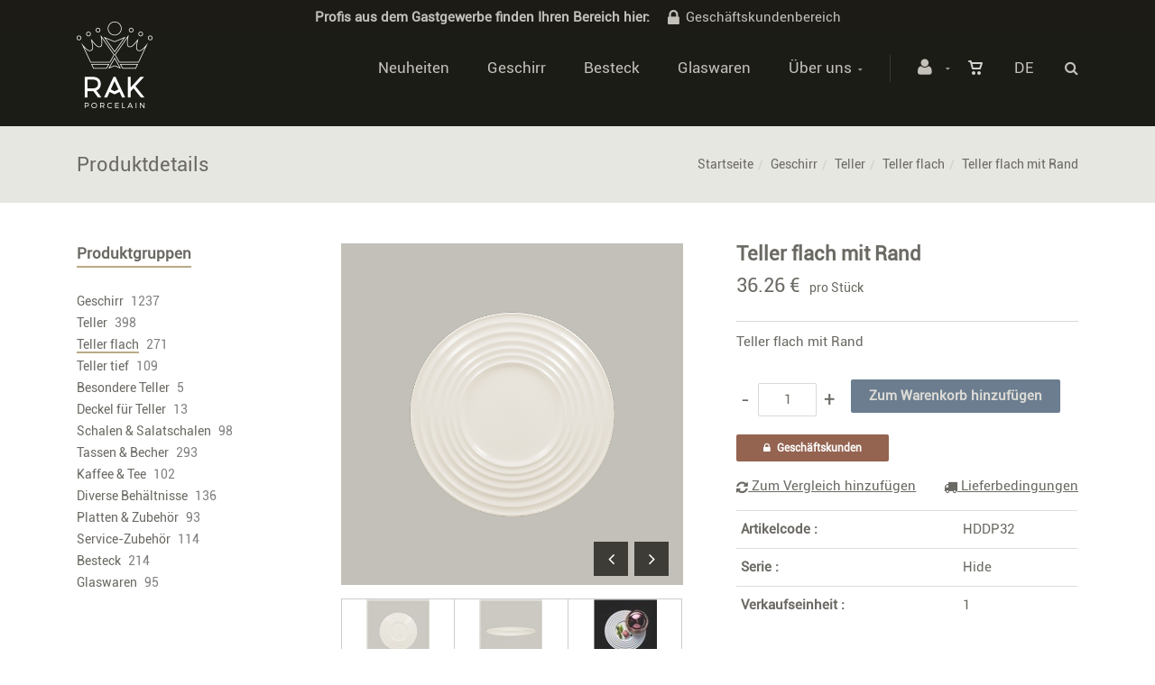

--- FILE ---
content_type: text/html; charset=utf-8
request_url: https://webshop.rak.lu/de/Produkt=teller-flach-mit-rand&id=hddp32
body_size: 35736
content:


<!DOCTYPE html>
<html>
<head><meta charset="utf-8" /><meta name="viewport" content="width=device-width, initial-scale=1.0, maximum-scale=1" /><title>
	RAK Porcelain | Teller flach mit Rand
</title><link rel="shortcut icon" href="/favicon.png" /><link rel="apple-touch-icon-precomposed" sizes="180x180" href="/apple-touch-180x180.png" />
        <link rel="stylesheet" type="text/css" href="/assets/css/mercator_A0AA396A1BF26EE721FF207B446C906A.css" />
	
        <script type="text/javascript" src="/assets/js/mercator_1_3A650D9C25B7341B315CA1635078FD91.js"></script>
    
        <!-- Google tag (gtag.js) --> 
<script async src="https://www.googletagmanager.com/gtag/js?id=G-K42KGHSDX8">
</script> <script> window.dataLayer = window.dataLayer || []; function gtag(){dataLayer.push(arguments);} gtag('js', new Date()); gtag('config', 'G-K42KGHSDX8'); 
</script>

<!-- Pinterest Tag -->

<script>

!function(e){if(!window.pintrk){window.pintrk = function () {

window.pintrk.queue.push(Array.prototype.slice.call(arguments))};var

  n=window.pintrk;n.queue=[],n.version="3.0";var

  t=document.createElement("script");t.async=!0,t.src=e;var

  r=document.getElementsByTagName("script")[0];

  r.parentNode.insertBefore(t,r)}}("https://s.pinimg.com/ct/core.js");

pintrk('load', '2612987973674', {em: '<user_email_address>'});

pintrk('page');

</script>

<noscript>

<img height="1" width="1" style="display:none;" alt=""

  src="https://ct.pinterest.com/v3/?event=init&tid=2612987973674&pd[em]=<hashed_email_address>&noscript=1" />

</noscript>

<!-- end Pinterest Tag -->


    <link rel="alternate" hreflang="fr" href="https://webshop.rak.lu/fr/produit=assiette-plate-a-aile&amp;id=hddp32" /><link rel="alternate" hreflang="en" href="https://webshop.rak.lu/en/product=flat-plate-with-rim&amp;id=hddp32" /><link rel="alternate" hreflang="de" href="https://webshop.rak.lu/de/Produkt=teller-flach-mit-rand&amp;id=hddp32" /><link href="/WebResource.axd?d=bZQu9IErOfGRZdP9C3BB5UX8NSNTxb3lTRxzZ7aGzi0xJ4WyjBavhg74UrnCsqH0GMdqPHC9Ebwqat_X1KEieCNS4ClKTV3-iyf0TyhItrg65t4mixOwUzWIgcpp2ZfJ0&amp;t=637073620980000000" type="text/css" rel="stylesheet" class="Telerik_stylesheet" /><link href="/WebResource.axd?d=EkHr37SACCjvnXcRDMYA5T-eXvwMcQEYpwY7u6KtCJg_XSyHKUpj6asHjoDCHQdZB0OWaIlhK_c6QQ5h6o4kQTepQi6_k_cymT7S8eGI15AJo_R0WukxryVizBO1-gRefBAdCZogu01S18Ay9cGIKQ2&amp;t=637073620980000000" type="text/css" rel="stylesheet" class="Telerik_stylesheet" /><link href="/WebResource.axd?d=FoY9NvPmWpWSkiDfMIH8tYTUvwl9pBabT_VRwS9eh3-aECBGIMuHaMPC3b8xuXyiqPm7jjskV6oVSJWIMUuMBX0BZhjDtNNu7jNCYFH_UQnV9HPe9i2QCYqUNgclFbfaZDBrBQdIEft8WhumZts4mQ2&amp;t=637073620980000000" type="text/css" rel="stylesheet" class="Telerik_stylesheet" /><link href="/WebResource.axd?d=rjPJCzw6FxN1m2O_NtBchZNias5JFmfqwTZ1jU4TD34KQQITI9yKJ6bejRolzNRq8wdLfT74GRSL-wEROM86KYQHo8oUdlvdRHCaRIIAS-aaewMdjOdSeWpUgikId37PwIxYae9AouV8GqA8JH7x24gRmV9DJqL3NsIQEQYKW-A1&amp;t=637073620980000000" type="text/css" rel="stylesheet" class="Telerik_stylesheet" /></head>
<body id="ctl00_body">
    <form name="aspnetForm" method="post" action="/de/Produkt=teller-flach-mit-rand&amp;id=hddp32" onsubmit="javascript:return WebForm_OnSubmit();" id="aspnetForm">
<div>
<input type="hidden" name="ctl00_ScriptManager1_TSM" id="ctl00_ScriptManager1_TSM" value="" />
<input type="hidden" name="__EVENTTARGET" id="__EVENTTARGET" value="" />
<input type="hidden" name="__EVENTARGUMENT" id="__EVENTARGUMENT" value="" />
<input type="hidden" name="__SERVERVIEWSTATEID" id="__SERVERVIEWSTATEID" value="da984856-249e-4b69-bda7-b716fc021dfa" />
<input type="hidden" name="__VIEWSTATE" id="__VIEWSTATE" value="" />
</div>

<script type="text/javascript">
//<![CDATA[
var theForm = document.forms['aspnetForm'];
if (!theForm) {
    theForm = document.aspnetForm;
}
function __doPostBack(eventTarget, eventArgument) {
    if (!theForm.onsubmit || (theForm.onsubmit() != false)) {
        theForm.__EVENTTARGET.value = eventTarget;
        theForm.__EVENTARGUMENT.value = eventArgument;
        theForm.submit();
    }
}
//]]>
</script>


<script src="/WebResource.axd?d=pynGkmcFUV13He1Qd6_TZOCDLvG1t5oEY20D9ZRQg40J1j7i5n4FTBOtEv7nIWTqpT5dJUijmb8GF73Axh-jeQ2&amp;t=638901608248157332" type="text/javascript"></script>


<script type="text/javascript">
//<![CDATA[
function showItemImage(n){if(!disableAllThumbnailsLinks){disableAllThumbnailsLinks=!0;for(var r=$("#itemimagelist"),t=$("ul#itemimagelist li:first"),i=!1;t.attr("id")!=="itemimage"+n.toString();)t.remove(),t.appendTo(r),t=$("ul#itemimagelist li:first"),i=!0;i&&globalAisconversePlugin.magnificPopup();disableAllThumbnailsLinks=!1}}var disableAllThumbnailsLinks=!1//]]>
</script>

<script src="/ScriptResource.axd?d=nv7asgRUU0tRmHNR2D6t1Mg0xFYFw_LmY8-70DHQVO_3thb_6PS-KJ2EtmD7-IY2-7n932SQBCcfxOKIj3DRVf2FKh5IBsuTW0Sk1JXo6ksPUs-wsMk9ZGvIvN0H96RAmr-NOZj5kpEGBZ7qKzYPYw2&amp;t=ffffffff93d1c106" type="text/javascript"></script>
<script src="/Telerik.Web.UI.WebResource.axd?_TSM_HiddenField_=ctl00_ScriptManager1_TSM&amp;compress=1&amp;_TSM_CombinedScripts_=%3b%3bSystem.Web.Extensions%2c+Version%3d4.0.0.0%2c+Culture%3dneutral%2c+PublicKeyToken%3d31bf3856ad364e35%3ade-DE%3aa8328cc8-0a99-4e41-8fe3-b58afac64e45%3aea597d4b%3ab25378d2" type="text/javascript"></script>
<script src="https://d2i2wahzwrm1n5.cloudfront.net/ajaxz/2019.3.1023/Common/Core.js" type="text/javascript"></script>
<script src="/ScriptResource.axd?d=mbGZm65DzNC0tMTq0ElbccUZPNJv_fYuG3MZCd9UgcPr0pwkVX252hb8THauT6IvbnAu012VdZUmBBmwhEoevvKZwTmt9RC5ipa0v1znIGi_gpM_1x4BmMhjg9UmR-PmsGQTanUALKi4qS-UcW6ZYw2&amp;t=495c3101" type="text/javascript"></script>
<script src="https://d2i2wahzwrm1n5.cloudfront.net/ajaxz/2019.3.1023/Ajax/Ajax.js" type="text/javascript"></script>
<script src="https://d2i2wahzwrm1n5.cloudfront.net/ajaxz/2019.3.1023/Common/MaterialRipple/MaterialRippleScripts.js" type="text/javascript"></script>
<script src="https://d2i2wahzwrm1n5.cloudfront.net/ajaxz/2019.3.1023/Input/TextBox/RadInputScript.js" type="text/javascript"></script>
<script src="https://d2i2wahzwrm1n5.cloudfront.net/ajaxz/2019.3.1023/Input/NumericTextBox/RadNumericInputScript.js" type="text/javascript"></script>
<script src="https://d2i2wahzwrm1n5.cloudfront.net/ajaxz/2019.3.1023/Common/jQueryPlugins.js" type="text/javascript"></script>
<script src="https://d2i2wahzwrm1n5.cloudfront.net/ajaxz/2019.3.1023/Common/Navigation/OData/OData.js" type="text/javascript"></script>
<script src="https://d2i2wahzwrm1n5.cloudfront.net/ajaxz/2019.3.1023/Common/TouchScrollExtender.js" type="text/javascript"></script>
<script src="https://d2i2wahzwrm1n5.cloudfront.net/ajaxz/2019.3.1023/Common/Navigation/NavigationScripts.js" type="text/javascript"></script>
<script src="https://d2i2wahzwrm1n5.cloudfront.net/ajaxz/2019.3.1023/Common/Navigation/OverlayScript.js" type="text/javascript"></script>
<script src="https://d2i2wahzwrm1n5.cloudfront.net/ajaxz/2019.3.1023/TreeView/RadTreeViewScripts.js" type="text/javascript"></script>
<script type="text/javascript">
//<![CDATA[
function WebForm_OnSubmit() {
if (typeof(ValidatorOnSubmit) == "function" && ValidatorOnSubmit() == false) return false;
return true;
}
//]]>
</script>

<div>

	<input type="hidden" name="__SCROLLPOSITIONX" id="__SCROLLPOSITIONX" value="0" />
	<input type="hidden" name="__SCROLLPOSITIONY" id="__SCROLLPOSITIONY" value="0" />
	<input type="hidden" name="__EVENTVALIDATION" id="__EVENTVALIDATION" value="vFCjuiR2f7Jt+oZy+YoCnnILkGMiAvP2T+KTG/o108agE46e70LuJGHsniI+P55Sql/Tss8y7AVX11/mPCEXSt0Kfpot733q1GNbRbyPIVHyYtd4TJojupQKyRIc/5pE91LejMvQuYSoVMIdaKNt63ZsobsxKqfvTX5ENUL6akXTVdaeTD3FzdotGjM3ZBZU/mkZqQ5EcTRgnQenLNyNRbZopE1OmT9VP6PS9z5JxY2XuBk4ltBh2yW2gOh3UZsjo+KnG6Kp4OK72+/27DzKo/[base64]/KnC+KWkja0+A3NKmO/szPcoGs1598VIV5IiMJStGj1imYNsyGt+4FWmLQjt6NxBD76q/Ejsn3Wk5xVJrKrZl+lzYjriTVuGCgOEzkZ0hCzGE7bd8J/kGj/cUGBbaLZzZze3bQRTAcOwsaQhpeBWav5WIfVmsxjtpH0DCks1xZYbi5qO9CwFRchPZs1Y8eaxN1R9YA0pVgGKYPidGoXroyNC086tS6rwq/eDdtp5BUgPkEz9DDNLaYTHJAWS4HT332OaKqEflVhDArhaRn7pPUzAh7p21JzGvP/imtEGfwNkJixV0t7lqUQPvOX8wpmWYIxL0A1UV/Z/jIYrnVjPUMDOkR64eingASu7+sws/AWfsDAHvmZynvMZOTXmpbfHM7HcwFn6VEFjeEyiLXO2meRH+3LLOVSKvhHEgsHVfXeBJ7dee/ea71bA80Vw3ES3lhMyhsl3KFH9cxUYbnYN87+FQaNJsQSXDiz2PE0rGnHsCW894AQ0NHf5g26ItXqHXqkbwN5oEKsIfLeZ9XchxqLAnAnGDIEtufTCk1uDDRymx0/JX0yi4RgFDwIYxmoZHyd+Vw4kZAxu8q+TpyaIyKlr/vzXfUiVXBHNW5PVVtQ9oZH2id0igUHGsHOE8KXXSjyGtFBfNzhJZrQLxAJdbVPFw6bgEjlPMBKb5QmUttijySYOKtn17ExWW04bls6Nxag51UZV40ZCifyaqvngduWwtVgxauu1B+DRxy+IRTf8y6SlmZeSHKnWnancaDsRA8VxUPIhLrhyi1CUGFuV5TaJNX0zX8T3/1a2jToKOwkTipxVMsBoc+SJAgFC9cLqElTWQWtGDZdDUT9s6KLAJghKzI+hkHfJjOctcbUWgRfAbLIbbnCKgl+GqcbvH5Df7bP4xJz/JbvCnhj47GNFJxDVrU7fizXnqwlsaCEJAQyjP5TJ0PlQL5gCAAcH2062fU/C1hQ/08lepZa9/T6Mc69A5++RC/2/VDIRgyWSojaMji5SBNLaizkd7fudHYIGFWGBwJllnZFWPAkKwbkf382HTBcdM4HKNvuVY6juRvLZUNdDh2FUHJ7g8wCbr+pMSVViA7FE95Q1LQLIgNN5KUabl2C4OkHzeoDXfY8BaFZ5/qhBBId+sthffyjKmozKcbX8m4OUtoq6LNyuK1A5HT2nzUTmyHGwnkV/j8jCLph6Gx6drsza4Axv5xkKPwNVXydBhFV9EpJkzkGFvPEMLHD/aadrZtCQOw396JRgtxBXUKYw8NJeb+fAopnK8NBA98=" />
</div>

        <script type="text/javascript">
//<![CDATA[
Sys.WebForms.PageRequestManager._initialize('ctl00$ScriptManager1', 'aspnetForm', ['tctl00$ctl00$radAjaxPanelCartPanel','','tctl00$ctl00$radAjaxPanelAccountPanel','','tctl00$ContentPlaceHolder1$PanelCompare$ctl00$ContentPlaceHolder1$PanelCompare$RadAjaxPanelPanel','','tctl00$ContentPlaceHolder1$ctl00$ContentPlaceHolder1$RadAjaxPanelItemInfoPanel','','tctl00$ContentPlaceHolder1$RayonsRepeater1$ctl00$ContentPlaceHolder1$RayonsRepeater1$RadAjaxPanel1Panel','','tctl00$ContentPlaceHolder2$ctl00$ContentPlaceHolder2$RadAjaxPanelAlertStockPanel','','tctl00$radAjaxManager1SU',''], ['ctl00$ContentPlaceHolder1$ButtonAddToCart','','ctl00$ContentPlaceHolder1$SuggestedProducts$RelatedProductsRepeater$ctl01$LinkButtonAddToCart','','ctl00$ContentPlaceHolder1$SuggestedProducts$RelatedProductsRepeater$ctl02$LinkButtonAddToCart','','ctl00$ContentPlaceHolder1$SuggestedProducts$RelatedProductsRepeater$ctl03$LinkButtonAddToCart','','ctl00$ContentPlaceHolder1$SuggestedProducts$RelatedProductsRepeater$ctl04$LinkButtonAddToCart','','ctl00$ContentPlaceHolder1$SuggestedProducts$RelatedProductsRepeater$ctl05$LinkButtonAddToCart','','ctl00$ContentPlaceHolder1$SuggestedProducts$RelatedProductsRepeater$ctl06$LinkButtonAddToCart','','ctl00$ContentPlaceHolder1$SuggestedProducts$RelatedProductsRepeater$ctl07$LinkButtonAddToCart','','ctl00$ContentPlaceHolder1$SuggestedProducts$RelatedProductsRepeater$ctl08$LinkButtonAddToCart','','ctl00$ContentPlaceHolder1$SuggestedProducts$RelatedProductsRepeater$ctl09$LinkButtonAddToCart','','ctl00$ContentPlaceHolder1$SuggestedProducts$RelatedProductsRepeater$ctl10$LinkButtonAddToCart','','ctl00$ContentPlaceHolder1$SuggestedProducts$RelatedProductsRepeater$ctl11$LinkButtonAddToCart','','ctl00$ContentPlaceHolder1$SuggestedProducts$RelatedProductsRepeater$ctl12$LinkButtonAddToCart','','ctl00$ContentPlaceHolder1$SuggestedProducts$RelatedProductsRepeater2$ctl01$LinkButtonAddToCart','','ctl00$ContentPlaceHolder1$SuggestedProducts$RelatedProductsRepeater2$ctl02$LinkButtonAddToCart','','ctl00$ContentPlaceHolder1$SuggestedProducts$RelatedProductsRepeater2$ctl03$LinkButtonAddToCart','','ctl00$ContentPlaceHolder1$SuggestedProducts$RelatedProductsRepeater2$ctl04$LinkButtonAddToCart','','ctl00$ContentPlaceHolder1$SuggestedProducts$RelatedProductsRepeater2$ctl05$LinkButtonAddToCart','','ctl00$ContentPlaceHolder1$SuggestedProducts$RelatedProductsRepeater2$ctl06$LinkButtonAddToCart','','ctl00$ContentPlaceHolder1$SuggestedProducts$RelatedProductsRepeater2$ctl07$LinkButtonAddToCart','','ctl00$ContentPlaceHolder1$SuggestedProducts$RelatedProductsRepeater2$ctl08$LinkButtonAddToCart','','ctl00$ContentPlaceHolder1$SuggestedProducts$RelatedProductsRepeater2$ctl09$LinkButtonAddToCart','','ctl00$ContentPlaceHolder1$SuggestedProducts$RelatedProductsRepeater2$ctl10$LinkButtonAddToCart','','ctl00$ContentPlaceHolder1$SuggestedProducts$RelatedProductsRepeater2$ctl11$LinkButtonAddToCart','','ctl00$ContentPlaceHolder1$SuggestedProducts$RelatedProductsRepeater2$ctl12$LinkButtonAddToCart','','ctl00$ContentPlaceHolder1$SimilarProducts$RelatedProductsRepeater$ctl01$LinkButtonAddToCart','','ctl00$ContentPlaceHolder1$SimilarProducts$RelatedProductsRepeater$ctl02$LinkButtonAddToCart','','ctl00$ContentPlaceHolder1$SimilarProducts$RelatedProductsRepeater$ctl03$LinkButtonAddToCart','','ctl00$ContentPlaceHolder1$SimilarProducts$RelatedProductsRepeater$ctl04$LinkButtonAddToCart','','ctl00$ContentPlaceHolder1$SimilarProducts$RelatedProductsRepeater$ctl05$LinkButtonAddToCart','','ctl00$ContentPlaceHolder1$SimilarProducts$RelatedProductsRepeater$ctl06$LinkButtonAddToCart','','ctl00$ContentPlaceHolder1$SimilarProducts$RelatedProductsRepeater$ctl07$LinkButtonAddToCart','','ctl00$ContentPlaceHolder1$SimilarProducts$RelatedProductsRepeater$ctl08$LinkButtonAddToCart','','ctl00$ContentPlaceHolder1$SimilarProducts$RelatedProductsRepeater$ctl09$LinkButtonAddToCart','','ctl00$ContentPlaceHolder1$SimilarProducts$RelatedProductsRepeater$ctl10$LinkButtonAddToCart','','ctl00$ContentPlaceHolder1$SimilarProducts$RelatedProductsRepeater$ctl11$LinkButtonAddToCart','','ctl00$ContentPlaceHolder1$SimilarProducts$RelatedProductsRepeater$ctl12$LinkButtonAddToCart','','ctl00$ContentPlaceHolder1$SimilarProducts$RelatedProductsRepeater$ctl13$LinkButtonAddToCart','','ctl00$ContentPlaceHolder1$SimilarProducts$RelatedProductsRepeater$ctl14$LinkButtonAddToCart','','ctl00$ContentPlaceHolder1$SimilarProducts$RelatedProductsRepeater$ctl15$LinkButtonAddToCart','','ctl00$ContentPlaceHolder1$SimilarProducts$RelatedProductsRepeater2$ctl01$LinkButtonAddToCart','','ctl00$ContentPlaceHolder1$SimilarProducts$RelatedProductsRepeater2$ctl02$LinkButtonAddToCart','','ctl00$ContentPlaceHolder1$SimilarProducts$RelatedProductsRepeater2$ctl03$LinkButtonAddToCart','','ctl00$ContentPlaceHolder1$SimilarProducts$RelatedProductsRepeater2$ctl04$LinkButtonAddToCart','','ctl00$ContentPlaceHolder1$SimilarProducts$RelatedProductsRepeater2$ctl05$LinkButtonAddToCart','','ctl00$ContentPlaceHolder1$SimilarProducts$RelatedProductsRepeater2$ctl06$LinkButtonAddToCart','','ctl00$ContentPlaceHolder1$SimilarProducts$RelatedProductsRepeater2$ctl07$LinkButtonAddToCart','','ctl00$ContentPlaceHolder1$SimilarProducts$RelatedProductsRepeater2$ctl08$LinkButtonAddToCart','','ctl00$ContentPlaceHolder1$SimilarProducts$RelatedProductsRepeater2$ctl09$LinkButtonAddToCart','','ctl00$ContentPlaceHolder1$SimilarProducts$RelatedProductsRepeater2$ctl10$LinkButtonAddToCart','','ctl00$ContentPlaceHolder1$SimilarProducts$RelatedProductsRepeater2$ctl11$LinkButtonAddToCart','','ctl00$ContentPlaceHolder1$SimilarProducts$RelatedProductsRepeater2$ctl12$LinkButtonAddToCart','','ctl00$ContentPlaceHolder1$SimilarProducts$RelatedProductsRepeater2$ctl13$LinkButtonAddToCart','','ctl00$ContentPlaceHolder1$SimilarProducts$RelatedProductsRepeater2$ctl14$LinkButtonAddToCart','','ctl00$ContentPlaceHolder1$SimilarProducts$RelatedProductsRepeater2$ctl15$LinkButtonAddToCart',''], [], 90, 'ctl00');
//]]>
</script>


        <!-- 2019.3.1023.45 --><div id="ctl00_radAjaxManager1SU">
	<span id="ctl00_radAjaxManager1" style="display:none;"></span>
</div>

        <div class="preloader"></div>

        <header class="header" data-spy="affix">
            <div class="header-extra-top" style="background-color:#1c1b16"> <div class="container"> <div class="row"> <div class="col-sm-12 text-center"> <p style="color:#c2c0b9; padding-top:7px; padding-bottom:7px"><strong>Profis aus dem Gastgewerbe finden Ihren Bereich hier:<a href="/de/login.aspx?status=pro" style="color:#c2c0b9"><i class="fa fa-lock" style="margin-right:7px; font-size:20px; margin-left:20px"></i>Gesch&auml;ftskundenbereich</a></strong></p> </div> </div> </div> </div> <div class="header-extra-top" style="background-color:#1c1b16"> <div class="container"> <div class="row"> <div class="col-sm-12 text-center"> </div> </div> </div> </div>
	        <nav id="navbar-container" class="navbar container">
                <a class="navbar-brand pull-left" href="/de" style="overflow: inherit;"> <img src="/assets/images/logo_rak_normal.png?timestamp=%272024-02-15%27" alt="Rak porcelain europe" class="hidden-xs" style="z-index: 900; margin-top: -36px; padding-bottom: 20px; padding-top: 20px;"> <img src="/assets/images/logo_rak_xs-normal.png?timestamp=%272024-02-15%27" srcset="/assets/images/logo_rak_xs-big.png 2x" alt="Rak porcelain europe" class="visible-xs" style="margin-top:9px; margin-bottom:8px"> </a> <div class="navbar-form pull-right"> <div class="navbar-search collapse" id="navbar-search1"> <input type="text" id="text-search1" placeholder="Drücken Sie dann Enter…"> <i class="fa fa-times" data-toggle="collapse" data-target=".navbar-search" onclick="hideJsonSearchItems();"></i> </div> <button type="button" class="fa fa-search" data-target=".navbar-search" data-toggle="collapse" onclick="window.setTimeout(clickInSearch1, 500);"></button> </div> <div id="div_JsonSearchItems" style="position: absolute; top: 100%; right: 0; width: 400px; transition: all .2s ease; background-color: #f5f5f5; display: none;"> <h5 style="padding-left: 10px; margin-top:10px; background-color: #6b7d8f;"><i class="fa fa-star-half-full"></i><i class="fa fa-star-half-full"></i><i class="fa fa-star-half-full"></i><i class="fa fa-star-half-full"></i><i class="fa fa-star-half-full" style="margin-right: 20px;"></i>Vorschl&auml;ge...</h5> <ul class="product_list_widget" id="ul_JsonSearchItems"></ul> </div> <div class="navbar-lang pull-right"> <ul class="nav"> <li class="dropdown"><a href="" class="dropdown-toggle" data-toggle="dropdown">De</a> <ul class="dropdown-menu"> <li><a href="/fr/produit=assiette-plate-a-aile&id=hddp32" onclick="setCookie('UserLangue','F',365);">Fr</a></li> <li><a href="/en/product=flat-plate-with-rim&id=hddp32" onclick="setCookie('UserLangue','E',365);">En</a></li> </ul> </li> </ul> </div>

                <div class="RadAjaxPanel" id="ctl00_ctl00_radAjaxPanelCartPanel">
	<div id="ctl00_radAjaxPanelCart" class="navbar-ecommerce pull-right" style="margin-right: 20px;">
		
                    

<a id="ctl00_cartInMenu1_HyperLinkCart" class="link-cart hover hidden-xs">
    <i class="icon-cart"></i>
    </a>

<!-- CART LIST -->


                
	</div>
</div>

		        <div class="RadAjaxPanel" id="ctl00_ctl00_radAjaxPanelAccountPanel">
	<div id="ctl00_radAjaxPanelAccount" class="navbar-account pull-right" style="margin-right: 20px;">
		
			        

<ul class="nav navbar-nav">
    <li class="dropdown">
        <a id="ctl00_accountInMenu1_HyperLinkNotLogged" href="javascript:__doPostBack(&#39;ctl00$accountInMenu1$HyperLinkNotLogged&#39;,&#39;&#39;)">
            <i class="fa fa-user" style="font-size: 20px; margin-top: -5px;"></i>
        </a>
        
        
        <input type="hidden" name="ctl00$accountInMenu1$HiddenFieldRawUrl" id="ctl00_accountInMenu1_HiddenFieldRawUrl" value="/de/Produkt=teller-flach-mit-rand&amp;id=hddp32" />
    </li>
</ul>

		        
	</div>
</div>

                <div class="divider pull-right"></div> <button class="navbar-toggle pull-right" data-target="#navbar" data-toggle="collapse" type="button"> <i class="fa fa-bars"></i> </button> <div id="navbar" class="navbar-collapse collapse pull-right"> <ul class="nav navbar-nav"> <li class="dropdown"><a href="/de/KatalogIndex-Auswahl=neuheiten" onclick="document.location='/de/KatalogIndex-Auswahl=neuheiten';" class="dropdown-toggle noDownArrowInDropdown" data-toggle="dropdown">Neuheiten</a></li><li class="dropdown"><a href="/de/Produktgruppen-Abteilung=geschirr&id=yq0xszzusl" onclick="document.location='/de/Produktgruppen-Abteilung=geschirr&id=yq0xszzusl';" class="dropdown-toggle noDownArrowInDropdown" data-toggle="dropdown">Geschirr</a></li><li class="dropdown"><a href="/de/Produktgruppen-Abteilung=besteck&id=qodkhmuynt" onclick="document.location='/de/Produktgruppen-Abteilung=besteck&id=qodkhmuynt';" class="dropdown-toggle noDownArrowInDropdown" data-toggle="dropdown">Besteck</a></li><li class="dropdown"><a href="/de/Produktgruppen-Abteilung=glaswaren&id=5cpm17jxzm" onclick="document.location='/de/Produktgruppen-Abteilung=glaswaren&id=5cpm17jxzm';" class="dropdown-toggle noDownArrowInDropdown" data-toggle="dropdown">Glaswaren</a></li><li class="dropdown"><a href="#" class="dropdown-toggle" data-toggle="dropdown">Über uns</a><ul class="dropdown-menu sub-menu"><li><a href="/de/über-uns/wer-sind-wir.chtml">Wer sind wir?</a></li><li><a href="/de/über-uns/garantie.chtml">Garantie</a></li><li><a href="/de/über-uns/vorsichtsmaßnahmen-für-den-gebrauch.chtml">Rat</a></li><li><a href="/de/über-uns/unsere-allgemeinen-geschaftsbedingungen.chtml">Allgemeinen Geschäftsbedingungen </a></li><li><a href="/de/über-uns/kontakt.chtml">Kontakt</a></li><li><a href="https://www.rakporcelain.com/eu-de/news" target="target="_blank"">Aktuelles</a></li></ul></li></ul></div>
	        </nav>
        </header>

        <div class="wrapper">
            
            <header id="ctl00_HeaderPageTitle" class="pagetitle pagetitle-sm">
		        <div id="ctl00_PageTitleDiv" class="container">
			        <div class="divtable irow">
				        <div class="divcell">
					        <h2 id="h2item">Produktdetails</h2>
                            
					        
				        </div>
				        <div class="divcell text-right">
					        <ol class="breadcrumb">
                                <li><a href="/de">Startseite</a><li class="active"><a href="/de/KatalogIndex-Abteilung=geschirr&id=yq0xszzusl">Geschirr</a></li><li class="active"><a href="/de/KatalogIndex-Familie=teller&id=uivjs9lxkt">Teller</a></li><li class="active"><a href="/de/KatalogIndex-Untergruppe=teller-flach&id=9809ntlyih">Teller flach</a></li></li><li class="active">Teller flach mit Rand</li>
					        </ol>
				        </div>
			        </div>
		        </div>
	        </header>

            <div class="content">

            

	<div class="container">
		<div class="row">
			<article class="col-md-9 col-sm-8 col-md-push-3 col-sm-push-4 maincontent">
				<div class="RadAjaxPanel" id="ctl00_ContentPlaceHolder1_ctl00_ContentPlaceHolder1_RadAjaxPanelItemInfoPanel">
	<div id="ctl00_ContentPlaceHolder1_RadAjaxPanelItemInfo" class="container" itemscope="" itemtype="https://schema.org/Product">
		
                    <!-- CONTAINER -->
                
					<div class="row irow-sm type-product">
						<div class="col-md-6">
							<span id="ctl00_ContentPlaceHolder1_itemPictures"><div id="ctl00_ContentPlaceHolder1_itemPictures_PanelMain" class="slider oneslider magnific-wrap">
			<ul id="itemimagelist"><li id="itemimage1"><a href="/images/ashx/teller-flach-mit-rand-1.jpeg?s_id=HDDP32&imgfield=s_image1&imgwidth=700&imgheight=700" class="magnific" title="Teller flach mit Rand"><img src="/images/ashx/teller-flach-mit-rand-1.jpeg?s_id=HDDP32&imgfield=s_image1&imgwidth=700&imgheight=700" alt="Teller flach mit Rand" itemprop="image"></a></li><li id="itemimage2"><a href="/images/ashx/teller-flach-mit-rand-2.jpeg?s_id=HDDP32&imgfield=s_image2&imgwidth=700&imgheight=700" class="magnific" title="Teller flach mit Rand"><img src="/images/ashx/teller-flach-mit-rand-2.jpeg?s_id=HDDP32&imgfield=s_image2&imgwidth=700&imgheight=700" alt="Teller flach mit Rand"></a></li><li id="itemimage3"><a href="/images/ashx/teller-flach-mit-rand-3.jpeg?s_id=HDDP32&imgfield=s_image3&imgwidth=700&imgheight=700" class="magnific" title="Teller flach mit Rand"><img src="/images/ashx/teller-flach-mit-rand-3.jpeg?s_id=HDDP32&imgfield=s_image3&imgwidth=700&imgheight=700" alt="Teller flach mit Rand"></a></li></ul><a class="slider-arrow slider-arrow-prev arrow-bottom-right"></a><a class="slider-arrow slider-arrow-next arrow-bottom-right"></a>
		</div><div id="ctl00_ContentPlaceHolder1_itemPictures_PanelThumbnails" class="container slider carousel clients clients-flat hidden-xs" style="margin-top: 15px; padding-right: 30px; padding-left: 30px;">
			<div id="ctl00_ContentPlaceHolder1_itemPictures_PanelRow" class="row">
				<ul data-max-items="5"><li class="col-md-3" style="padding-right: 5px; padding-left: 5px;"><a onclick="showItemImage(1); return false;" id="ctl00_ContentPlaceHolder1_itemPictures_LinkButton1" href="javascript:__doPostBack(&#39;ctl00$ContentPlaceHolder1$itemPictures$LinkButton1&#39;,&#39;&#39;)"><img src="/ShowImage.ashx?s_id=HDDP32&amp;imgfield=s_image1&amp;imgwidth=70&amp;imgheight=70" alt="Teller flach mit Rand" style="border-width:0px;" /></a></li><li class="col-md-3" style="padding-right: 5px; padding-left: 5px;"><a onclick="showItemImage(2); return false;" id="ctl00_ContentPlaceHolder1_itemPictures_LinkButton2" href="javascript:__doPostBack(&#39;ctl00$ContentPlaceHolder1$itemPictures$LinkButton2&#39;,&#39;&#39;)"><img src="/ShowImage.ashx?s_id=HDDP32&amp;imgfield=s_image2&amp;imgwidth=70&amp;imgheight=70" alt="Teller flach mit Rand" style="border-width:0px;" /></a></li><li class="col-md-3" style="padding-right: 5px; padding-left: 5px;"><a onclick="showItemImage(3); return false;" id="ctl00_ContentPlaceHolder1_itemPictures_LinkButton3" href="javascript:__doPostBack(&#39;ctl00$ContentPlaceHolder1$itemPictures$LinkButton3&#39;,&#39;&#39;)"><img src="/ShowImage.ashx?s_id=HDDP32&amp;imgfield=s_image3&amp;imgwidth=70&amp;imgheight=70" alt="Teller flach mit Rand" style="border-width:0px;" /></a></li></ul>
			</div><a class="slider-arrow arrow-out slider-arrow-prev"></a><a class="slider-arrow arrow-out slider-arrow-next"></a>
		</div></span>
                            <h5 id="ctl00_ContentPlaceHolder1_ZoomImg" class="zoom-product"><a id="ctl00_ContentPlaceHolder1_HyperLinkZoom" href="https://gallery.rak.lu/Zoom/Index/HDDP32" target="_blank">Zoom <i class="fa fa-search-plus" style="margin-top: -5px;"></i></a></h5>
						</div>
						<div class="col-md-6">
							<h1 itemprop="name" id="h1item">Teller flach mit Rand</h1>

							<div itemprop="offers" itemscope itemtype="http://schema.org/Offer">
                                <span class="price">
								    <span itemprop ="priceCurrency" content="EUR"></span><span itemprop="price" content="36.26"></span><span class="amount"> 36.26 &euro;</span>&nbsp;&nbsp;<small>pro Stück</small>
							    </span>
                                <span id="ctl00_ContentPlaceHolder1_LabelInfoStock" class="InfoStock"><link itemprop="availability" href="https://schema.org/InStock" /></span>
                            </div>

							<hr/ style="margin-top:15px; margin-bottom:10px">

							<div class="single-product-description" id="single-product-description">
								<p itemprop="description">Teller flach mit Rand</p>
							</div>

                            <div id="ctl00_ContentPlaceHolder1_PanelAddToCart" class="single-product-page-cart-form">
			
								<div class="product-quantity inline">
                                    <a id="ctl00_ContentPlaceHolder1_HyperLinkMinus" class="minus disabled" data-min="1" numtxtid="ctl00_ContentPlaceHolder1_RadNumericTextBoxQty" conditv="1" style="cursor: pointer;">-</a>
                                    <span id="ctl00_ContentPlaceHolder1_RadNumericTextBoxQty_wrapper" class="riSingle RadInput RadInput_Default" style="width:65px;"><input id="ctl00_ContentPlaceHolder1_RadNumericTextBoxQty" name="ctl00$ContentPlaceHolder1$RadNumericTextBoxQty" class="riTextBox riEnabled" name="quantity" size="4" title="Menge" conditV="1" value="1" type="text" /><input id="ctl00_ContentPlaceHolder1_RadNumericTextBoxQty_ClientState" name="ctl00_ContentPlaceHolder1_RadNumericTextBoxQty_ClientState" type="hidden" /></span>
                                    <a id="ctl00_ContentPlaceHolder1_HyperLinkPlus" class="plus" data-max="999" numtxtid="ctl00_ContentPlaceHolder1_RadNumericTextBoxQty" conditv="1" style="cursor: pointer;">+</a>
								</div>
                                <input type="button" name="ctl00$ContentPlaceHolder1$ButtonAddToCart" value="Zum Warenkorb hinzufügen" onclick="javascript:__doPostBack(&#39;ctl00$ContentPlaceHolder1$ButtonAddToCart&#39;,&#39;&#39;)" id="ctl00_ContentPlaceHolder1_ButtonAddToCart" class="btn btn-primary" />
                                <div id="ctl00_ContentPlaceHolder1_AddedToCartToolTip_PanelBlack" class="popover top" style="left: 50%; margin-left: -55px; top: -120px; position: fixed;">
				
	<div class="arrow"></div>
	<h3 class="popover-title">Shop</h3>
	<div class="popover-content">
		<p>Der Artikel wurde zum Warenkorb hinzugefügt.</p>
	</div>

			</div>


							
		</div>
                            <div id="ctl00_ContentPlaceHolder1_PanelAccessTheProSpace" class="single-product-pro-space">
			
                                <a id="ctl00_ContentPlaceHolder1_LinkButtonAccessTheProSpace" class="btn btn-brown btn-sm" href="javascript:__doPostBack(&#39;ctl00$ContentPlaceHolder1$LinkButtonAccessTheProSpace&#39;,&#39;&#39;)"><i class="fa fa-lock" style="margin-right:7px; margin-bottom:2px"></i><span id="ctl00_ContentPlaceHolder1_LabelBtnAccessTheProSpace">Geschäftskunden</span></a>
                            
		</div>
                            <div id="ctl00_ContentPlaceHolder1_PanelContainerCompare">
			
                              <div>
                                 <div class="big-pull-left"><div class="RadAjaxPanel" id="ctl00_ContentPlaceHolder1_PanelCompare_ctl00_ContentPlaceHolder1_PanelCompare_RadAjaxPanelPanel">
				<div id="ctl00_ContentPlaceHolder1_PanelCompare_RadAjaxPanel" class="RadAjaxPanelCompare">
					
    <p id="ctl00_ContentPlaceHolder1_PanelCompare_pmain" style="margin-bottom:0px" class="fineweight">
        <a onclick="return ComparePerformClick(&#39;/de/vergleichshilfsmittel&#39;);" id="ctl00_ContentPlaceHolder1_PanelCompare_LinkButtonComparePerform" class="PanelCompareLinkButtonComparePerform" href="javascript:__doPostBack(&#39;ctl00$ContentPlaceHolder1$PanelCompare$LinkButtonComparePerform&#39;,&#39;&#39;)" style="margin-bottom: 0; margin-right: 10px;display: none;"><i class="fa fa-refresh"></i>&nbsp;vergleichen</a>
        <a id="ctl00_ContentPlaceHolder1_PanelCompare_LinkButtonCompareRemove" class="PanelCompareLinkButtonCompareRemove" href="javascript:__doPostBack(&#39;ctl00$ContentPlaceHolder1$PanelCompare$LinkButtonCompareRemove&#39;,&#39;&#39;)" style="margin-bottom: 0;display: none;">Löschen</a>
        <a id="ctl00_ContentPlaceHolder1_PanelCompare_LinkButtonCompareAdd" class="PanelCompareLinkButtonCompareAdd" href="javascript:__doPostBack(&#39;ctl00$ContentPlaceHolder1$PanelCompare$LinkButtonCompareAdd&#39;,&#39;&#39;)" style="margin-bottom: 0;"><i class="fa fa-refresh"></i>&nbsp;Zum Vergleich hinzufügen</a>
    </p>
    <input type="hidden" name="ctl00$ContentPlaceHolder1$PanelCompare$HiddenFieldS_ID" id="ctl00_ContentPlaceHolder1_PanelCompare_HiddenFieldS_ID" value="HDDP32" />

				</div>
			</div>



    <script type="text/javascript">
        function RadAjaxPanelCompareResponseEnd(sender, eventArgs) {
            setAsyncImages();
            UpdateCompareButtons();
        }

        function ComparedItemsCookieInfo(){
            var comparedItems = getCookie('ComparedItems');
            var comparedItemsCount = 0;
            if (comparedItems == null)
                comparedItems = "";

            if ((comparedItems.indexOf("|") == -1) && (comparedItems != ""))
                comparedItemsCount = 1;
            if (comparedItems.indexOf("|") != -1)
                comparedItemsCount = comparedItems.split("|").length;
            comparedItems = "|" + decodeURI(comparedItems) + "|";
            
            var obj = {
                comparedItemsCount: comparedItemsCount,
                comparedItems: comparedItems
            };
            return obj;
        }


        function UpdateCompareButtons() {
            var obj = ComparedItemsCookieInfo();
            var arr = document.getElementsByClassName('RadAjaxPanelCompare');
            for (var i = 0; i < arr.length; i++) {
                var s_id = "|" + arr[i].getElementsByTagName("input")[0].value + "|";

                var LinkButtonCompareRemove = $('#' + arr[i].id).find('.PanelCompareLinkButtonCompareRemove');
                var LinkButtonCompareAdd = $('#' + arr[i].id).find('.PanelCompareLinkButtonCompareAdd');
                var LinkButtonComparePerform = $('#' + arr[i].id).find('.PanelCompareLinkButtonComparePerform');
                

                if (obj.comparedItems.indexOf(s_id) !== -1) {
                    LinkButtonCompareRemove.show();
                    LinkButtonCompareAdd.hide();
                }
                else {
                    LinkButtonCompareRemove.hide();
                    LinkButtonCompareAdd.show();
                }
                if ((obj.comparedItemsCount > 1) && (obj.comparedItems.indexOf(s_id) !== -1))
                    LinkButtonComparePerform.show();
                else
                    LinkButtonComparePerform.hide();
            }
        }


        function ComparePerformClick(url) {
            var obj = ComparedItemsCookieInfo();
            if (obj.comparedItemsCount < 2) {
                UpdateCompareButtons();
                alert("Kein Vergleichsartikel! Fügen Sie mindestens einen zweiten Artikel zum Vergleichen hinzu.");
            }
            else
                OpenInNewTab(url);
            return false;
        }

        function OpenInNewTab(url) {
            var a = document.createElement('a');
            a.target = '_blank';
            a.href = url;
            a.click();
        }
    </script>
</div>
                                 <div class="big-pull-right"><a id="ctl00_ContentPlaceHolder1_HyperLinkDeliveryInfos" href="/de/%c3%bcber-uns/kontakt.chtml"><i class="fa fa-truck"></i>&nbsp;<span id="ctl00_ContentPlaceHolder1_LabelDeliveryInfos">Lieferbedingungen</span></a></div>
                              </div>
                            
		</div>
							<table class="table table-cart-total">
								<tbody>
									<tr>
										<th style="color:#6b6963">Artikelcode :</th>
										<td style="color:#6b6963" itemprop="sku">HDDP32</td>
									</tr>
                                    <tr id="ctl00_ContentPlaceHolder1_TrSerie">
			<th style="color:#6b6963">Serie :</th>
			<td style="color:#6b6963"><a href="/de/KatalogIndex-Serie=hide" style="font-weight:440; color:#6b6963">Hide</a></td>
		</tr>
		
                                    <tr id="ctl00_ContentPlaceHolder1_TrSoldBy">
			<th style="color:#6b6963">Verkaufseinheit :</th>
			<td style="color:#6b6963">1</td>
		</tr>
		

                                    
                                    
                                    
								</tbody>
							</table>
						</div>
					</div>
                    <input type="hidden" name="ctl00$ContentPlaceHolder1$HiddenFieldId" id="ctl00_ContentPlaceHolder1_HiddenFieldId" value="hddp32" />
                    <input type="hidden" name="ctl00$ContentPlaceHolder1$HiddenFieldCle1" id="ctl00_ContentPlaceHolder1_HiddenFieldCle1" value="HDDP32" />
					
				    <!-- /.container -->

				    <!-- CONTAINER -->
				    <div class="container" style="margin-top: 20px;">
					    <!-- Tabs -->
					    <div class="tabs tabs-border-highlight">
						    <!-- Nav tabs -->
						    <ul class="nav nav-tabs text-center">
							    <li class="active"><a id="a-description" href="#description" data-toggle="tab">Beschreibung</a></li>
							    <li><a id="a-reviews" href="#reviews" data-toggle="tab">Meinung</a></li>
						    </ul>

						    <!-- Tab panes -->
						    <div class="tab-content no-border">
							    <div class="tab-pane fade in active" id="description">
								    <div class="row irow-sm" style="margin-top:0px">
									    <div class="col-sm-12">
                                            Die beiden großen, spektakulären Teller lassen sich natürlich auch ohne Cloche verwenden, aber erst mit ihren Cloches aus weißem Porzellan oder Metalldekor schaffen sie ein Ambiente, das den Restaurants der Spitzengastronomie würdig ist. So können Sie den Überraschungseffekt erhalten, indem Sie den Gästen Ihre kulinarischen Kreationen erst im letzten Moment offenbaren. Mit der Cloche Taste können Sie dank einer Filtervorrichtung bis zum letzten Moment mit dem Garen oder Räuchern fortfahren. Bitte beachten Sie, dass Sie die Gold-, Bronze- oder Silbercloches nicht in der Mikrowelle verwenden dürfen. Diese Serie wurde 2019 mit dem RedDot Design Award ausgezeichnet.
                                            <br />
                                        </div>
                                    </div>
                                    <div class="row irow-sm" style="margin-top:30px">
                                        <div class="col-sm-12">
                                            <img src="/assets/images/icons/icone-no-four.png" srcset="/assets/images/icons/icone-no-four-big.png 2x" alt="Backofen" style="padding:3px">
<img src="/assets/images/icons/icone-ok-micro-ondes.png" srcset="/assets/images/icons/icone-ok-micro-ondes-big.png 2x" alt="Mikrowelle" style="padding:3px">
<img src="/assets/images/icons/icone-lave-vaisselle.png" srcset="/assets/images/icons/icone-lave-vaisselle-big.png 2x" alt="Geschirrspüler " style="padding:3px">

                                        </div>
                                    </div>
								    <div class="row irow-sm" style="margin-top:30px">
									    <div class="col-sm-12">
                                            <h4>technische Details</h4>
                                            <table class="table table-cart-total productdescr">
								                <tbody>
                                                    <tr id="ctl00_ContentPlaceHolder1_TrCollection">
			<th style="border:0; font-weight:400">Kollektion :</th>
			<td style="border:0"><a class="link"  href="/de/KatalogIndex-Abteilung=geschirr&id=yq0xszzusl">Geschirr</a> / <a class="link"  href="/de/KatalogIndex-Kollektion=epic">Epic</a> / <a class="link" href="/de/KatalogIndex-Serie=hide">Hide</a></td>
		</tr>
		
                                                    <tr id="ctl00_ContentPlaceHolder1_TrCategory">
			<th style="border:0; font-weight:400">Produktgruppe :</th>
			<td style="border:0"><a class="link" href="/de/KatalogIndex-Familie=teller&id=uivjs9lxkt">Teller</a> / <a class="link" href="/de/KatalogIndex-Untergruppe=teller-flach&id=9809ntlyih">Teller flach</a></td>
		</tr>
		
                                                    <tr id="ctl00_ContentPlaceHolder1_TrMaterial">
			<th style="border:0; font-weight:400">Material :</th>
			<td style="border:0">Porzellan</td>
		</tr>
		
                                                    <tr id="ctl00_ContentPlaceHolder1_TrShape">
			<th style="border:0; font-weight:400">Form :</th>
			<td style="border:0">rund</td>
		</tr>
		
                                                    <tr id="ctl00_ContentPlaceHolder1_TrProductType">
			<th style="border:0; font-weight:400">Produktart :</th>
			<td style="border:0">Große Speiseteller</td>
		</tr>
		
                                                    <tr id="ctl00_ContentPlaceHolder1_TrSegmentation">
			<th style="border:0; font-weight:400">Inspiration :</th>
			<td style="border:0">Als Chefs</td>
		</tr>
		
                                                    <tr id="ctl00_ContentPlaceHolder1_TrFullDimensions">
			<th style="border:0; font-weight:400">Gesamtmaße :</th>
			<td style="border:0">Ø 32 cm / Ht. 2.4 cm</td>
		</tr>
		
                                                    <tr id="ctl00_ContentPlaceHolder1_TrWeight">
			<th style="border:0; font-weight:400">Gewicht (Kg) :</th>
			<td style="border:0">1.2</td>
		</tr>
		
                                                    <tr id="ctl00_ContentPlaceHolder1_TrPieceBox">
			<th style="border:0; font-weight:400">Artikel pro Karton :</th>
			<td style="border:0">6</td>
		</tr>
		
								                </tbody>
							                </table>
									    </div>
								    </div>
							    </div>
							    <div class="tab-pane fade" id="reviews">
									<div class="comments">
                                        
									</div>

									<hr/>

									<!-- Add Comment -->
									<div class="add-comment" id="addcomment">
										<h3>Eine Meinung zum Produkt abgeben</h3>
										<div>
											<div class="rating-wrap">
												<div class="raty" id="raty-review"></div>
											</div>
											<div class="form-wrap">
												<div class="form-group">
                                                    <textarea name="ctl00$ContentPlaceHolder1$TextBoxReview" rows="2" cols="20" id="ctl00_ContentPlaceHolder1_TextBoxReview" placeholder="Nachricht">
</textarea>
												</div>
											</div>
                                            <input type="button" name="ctl00$ContentPlaceHolder1$ButtonSubmitReview" value="senden" onclick="if (!ButtonSubmitReviewClick()) return false;__doPostBack(&#39;ctl00$ContentPlaceHolder1$ButtonSubmitReview&#39;,&#39;&#39;)" id="ctl00_ContentPlaceHolder1_ButtonSubmitReview" class="btn btn-primary btn-wide" />
                                            <span id="ctl00_ContentPlaceHolder1_LabelSqlError" style="color: #da3636;"></span>
										</div>
									</div>
								    <!-- /.add-comment -->
							    </div>
						    </div>
					    </div>
					    <!-- /.tabs -->
				    </div>
				    <!-- /.container -->
                
	</div>
</div>
				

<hr class="hr-nobg hr-sm"/>

<!-- CONTAINER WRAP -->
<div class="container-wrap">
	<div class="page-header text-center">
		<h3 class="title-border-top"><span id="ctl00_ContentPlaceHolder1_SuggestedProducts_LabelTitle">zugehörige Artikel</span></h3>
	</div>
	<!-- SLIDER -->
	<div class="container slider text-center visible-md visible-lg">
		<div class="row">
            
                    <ul data-max-items="3">
                
				    <li class="product col-md-4 col-sm-4 col-xs-2">
					    <div class="product-img">
						    <a id="ctl00_ContentPlaceHolder1_SuggestedProducts_RelatedProductsRepeater_ctl01_HyperLinkItem1" href="/de/Produkt=cloche-goutte&amp;id=uhddp18b">
                                <img src="/images/ashx/cloche-goutte-1.jpeg?s_id=uhddp18b&imgfield=s_image1&imgwidth=250&imgheight=250" alt="Cloche - Goutte">
                            </a>
						    <a onclick="ShowToolTip(this);" id="ctl00_ContentPlaceHolder1_SuggestedProducts_RelatedProductsRepeater_ctl01_LinkButtonAddToCart" class="btn btn-primary btn-related" s_id="UHDDP18B" href="javascript:__doPostBack(&#39;ctl00$ContentPlaceHolder1$SuggestedProducts$RelatedProductsRepeater$ctl01$LinkButtonAddToCart&#39;,&#39;&#39;)"><i class="fa fa-cart-arrow-down"></i> Zum Warenkorb hinzufügen</a>
					        <div id="ctl00_ContentPlaceHolder1_SuggestedProducts_RelatedProductsRepeater_ctl01_AddedToCartToolTip_PanelBlack" class="popover top" style="left: 50%; margin-left: -55px; top: -120px; position: fixed;">
	
	<div class="arrow"></div>
	<h3 class="popover-title">Shop</h3>
	<div class="popover-content">
		<p>Der Artikel wurde zum Warenkorb hinzugefügt.</p>
	</div>

</div>


                        </div>
					    <h3><a id="ctl00_ContentPlaceHolder1_SuggestedProducts_RelatedProductsRepeater_ctl01_HyperLinkItem2" href="/de/Produkt=cloche-goutte&amp;id=uhddp18b">Cloche - Goutte</a></h3>
			            <span id="ctl00_ContentPlaceHolder1_SuggestedProducts_RelatedProductsRepeater_ctl01_Label1" class="price">
			                <span class="amount"> 64.74 &euro;</span>
		                </span>
						<span class="brand"><a href="/de/KatalogGitter-Kollektion=epic">Epic</a> / <a href="/de/KatalogGitter-Serie=hide">Hide</a></span>
				    </li>
				 
				    <li class="product col-md-4 col-sm-4 col-xs-2">
					    <div class="product-img">
						    <a id="ctl00_ContentPlaceHolder1_SuggestedProducts_RelatedProductsRepeater_ctl02_HyperLinkItem1" href="/de/Produkt=cloche-taste&amp;id=hdtt18">
                                <img src="/images/ashx/cloche-taste-1.jpeg?s_id=hdtt18&imgfield=s_image1&imgwidth=250&imgheight=250" alt="Cloche - Taste">
                            </a>
						    <a onclick="ShowToolTip(this);" id="ctl00_ContentPlaceHolder1_SuggestedProducts_RelatedProductsRepeater_ctl02_LinkButtonAddToCart" class="btn btn-primary btn-related" s_id="HDTT18" href="javascript:__doPostBack(&#39;ctl00$ContentPlaceHolder1$SuggestedProducts$RelatedProductsRepeater$ctl02$LinkButtonAddToCart&#39;,&#39;&#39;)"><i class="fa fa-cart-arrow-down"></i> Zum Warenkorb hinzufügen</a>
					        <div id="ctl00_ContentPlaceHolder1_SuggestedProducts_RelatedProductsRepeater_ctl02_AddedToCartToolTip_PanelBlack" class="popover top" style="left: 50%; margin-left: -55px; top: -120px; position: fixed;">
	
	<div class="arrow"></div>
	<h3 class="popover-title">Shop</h3>
	<div class="popover-content">
		<p>Der Artikel wurde zum Warenkorb hinzugefügt.</p>
	</div>

</div>


                        </div>
					    <h3><a id="ctl00_ContentPlaceHolder1_SuggestedProducts_RelatedProductsRepeater_ctl02_HyperLinkItem2" href="/de/Produkt=cloche-taste&amp;id=hdtt18">Cloche - Taste</a></h3>
			            <span id="ctl00_ContentPlaceHolder1_SuggestedProducts_RelatedProductsRepeater_ctl02_Label1" class="price">
			                <span class="amount"> 36.26 &euro;</span>
		                </span>
						<span class="brand"><a href="/de/KatalogGitter-Kollektion=epic">Epic</a> / <a href="/de/KatalogGitter-Serie=hide">Hide</a></span>
				    </li>
				 
				    <li class="product col-md-4 col-sm-4 col-xs-2">
					    <div class="product-img">
						    <a id="ctl00_ContentPlaceHolder1_SuggestedProducts_RelatedProductsRepeater_ctl03_HyperLinkItem1" href="/de/Produkt=cloche-trefle&amp;id=uhdcl18g">
                                <img src="/images/ashx/cloche-trefle-1.jpeg?s_id=uhdcl18g&imgfield=s_image1&imgwidth=250&imgheight=250" alt="Cloche - Trèfle">
                            </a>
						    <a onclick="ShowToolTip(this);" id="ctl00_ContentPlaceHolder1_SuggestedProducts_RelatedProductsRepeater_ctl03_LinkButtonAddToCart" class="btn btn-primary btn-related" s_id="UHDCL18G" href="javascript:__doPostBack(&#39;ctl00$ContentPlaceHolder1$SuggestedProducts$RelatedProductsRepeater$ctl03$LinkButtonAddToCart&#39;,&#39;&#39;)"><i class="fa fa-cart-arrow-down"></i> Zum Warenkorb hinzufügen</a>
					        <div id="ctl00_ContentPlaceHolder1_SuggestedProducts_RelatedProductsRepeater_ctl03_AddedToCartToolTip_PanelBlack" class="popover top" style="left: 50%; margin-left: -55px; top: -120px; position: fixed;">
	
	<div class="arrow"></div>
	<h3 class="popover-title">Shop</h3>
	<div class="popover-content">
		<p>Der Artikel wurde zum Warenkorb hinzugefügt.</p>
	</div>

</div>


                        </div>
					    <h3><a id="ctl00_ContentPlaceHolder1_SuggestedProducts_RelatedProductsRepeater_ctl03_HyperLinkItem2" href="/de/Produkt=cloche-trefle&amp;id=uhdcl18g">Cloche - Trèfle</a></h3>
			            <span id="ctl00_ContentPlaceHolder1_SuggestedProducts_RelatedProductsRepeater_ctl03_Label1" class="price">
			                <span class="amount"> 64.74 &euro;</span>
		                </span>
						<span class="brand"><a href="/de/KatalogGitter-Kollektion=epic">Epic</a> / <a href="/de/KatalogGitter-Serie=hide">Hide</a></span>
				    </li>
				 
				    <li class="product col-md-4 col-sm-4 col-xs-2">
					    <div class="product-img">
						    <a id="ctl00_ContentPlaceHolder1_SuggestedProducts_RelatedProductsRepeater_ctl04_HyperLinkItem1" href="/de/Produkt=cloche-taste&amp;id=uhdtt18b">
                                <img src="/images/ashx/cloche-taste-1.jpeg?s_id=uhdtt18b&imgfield=s_image1&imgwidth=250&imgheight=250" alt="Cloche - Taste">
                            </a>
						    <a onclick="ShowToolTip(this);" id="ctl00_ContentPlaceHolder1_SuggestedProducts_RelatedProductsRepeater_ctl04_LinkButtonAddToCart" class="btn btn-primary btn-related" s_id="UHDTT18B" href="javascript:__doPostBack(&#39;ctl00$ContentPlaceHolder1$SuggestedProducts$RelatedProductsRepeater$ctl04$LinkButtonAddToCart&#39;,&#39;&#39;)"><i class="fa fa-cart-arrow-down"></i> Zum Warenkorb hinzufügen</a>
					        <div id="ctl00_ContentPlaceHolder1_SuggestedProducts_RelatedProductsRepeater_ctl04_AddedToCartToolTip_PanelBlack" class="popover top" style="left: 50%; margin-left: -55px; top: -120px; position: fixed;">
	
	<div class="arrow"></div>
	<h3 class="popover-title">Shop</h3>
	<div class="popover-content">
		<p>Der Artikel wurde zum Warenkorb hinzugefügt.</p>
	</div>

</div>


                        </div>
					    <h3><a id="ctl00_ContentPlaceHolder1_SuggestedProducts_RelatedProductsRepeater_ctl04_HyperLinkItem2" href="/de/Produkt=cloche-taste&amp;id=uhdtt18b">Cloche - Taste</a></h3>
			            <span id="ctl00_ContentPlaceHolder1_SuggestedProducts_RelatedProductsRepeater_ctl04_Label1" class="price">
			                <span class="amount"> 64.74 &euro;</span>
		                </span>
						<span class="brand"><a href="/de/KatalogGitter-Kollektion=epic">Epic</a> / <a href="/de/KatalogGitter-Serie=hide">Hide</a></span>
				    </li>
				 
				    <li class="product col-md-4 col-sm-4 col-xs-2">
					    <div class="product-img">
						    <a id="ctl00_ContentPlaceHolder1_SuggestedProducts_RelatedProductsRepeater_ctl05_HyperLinkItem1" href="/de/Produkt=cloche-taste&amp;id=uhdtt18s">
                                <img src="/images/ashx/cloche-taste-1.jpeg?s_id=uhdtt18s&imgfield=s_image1&imgwidth=250&imgheight=250" alt="Cloche - Taste">
                            </a>
						    <a onclick="ShowToolTip(this);" id="ctl00_ContentPlaceHolder1_SuggestedProducts_RelatedProductsRepeater_ctl05_LinkButtonAddToCart" class="btn btn-primary btn-related" s_id="UHDTT18S" href="javascript:__doPostBack(&#39;ctl00$ContentPlaceHolder1$SuggestedProducts$RelatedProductsRepeater$ctl05$LinkButtonAddToCart&#39;,&#39;&#39;)"><i class="fa fa-cart-arrow-down"></i> Zum Warenkorb hinzufügen</a>
					        <div id="ctl00_ContentPlaceHolder1_SuggestedProducts_RelatedProductsRepeater_ctl05_AddedToCartToolTip_PanelBlack" class="popover top" style="left: 50%; margin-left: -55px; top: -120px; position: fixed;">
	
	<div class="arrow"></div>
	<h3 class="popover-title">Shop</h3>
	<div class="popover-content">
		<p>Der Artikel wurde zum Warenkorb hinzugefügt.</p>
	</div>

</div>


                        </div>
					    <h3><a id="ctl00_ContentPlaceHolder1_SuggestedProducts_RelatedProductsRepeater_ctl05_HyperLinkItem2" href="/de/Produkt=cloche-taste&amp;id=uhdtt18s">Cloche - Taste</a></h3>
			            <span id="ctl00_ContentPlaceHolder1_SuggestedProducts_RelatedProductsRepeater_ctl05_Label1" class="price">
			                <span class="amount"> 64.74 &euro;</span>
		                </span>
						<span class="brand"><a href="/de/KatalogGitter-Kollektion=epic">Epic</a> / <a href="/de/KatalogGitter-Serie=hide">Hide</a></span>
				    </li>
				 
				    <li class="product col-md-4 col-sm-4 col-xs-2">
					    <div class="product-img">
						    <a id="ctl00_ContentPlaceHolder1_SuggestedProducts_RelatedProductsRepeater_ctl06_HyperLinkItem1" href="/de/Produkt=cloche-goutte&amp;id=uhddp18g">
                                <img src="/images/ashx/cloche-goutte-1.jpeg?s_id=uhddp18g&imgfield=s_image1&imgwidth=250&imgheight=250" alt="Cloche - Goutte">
                            </a>
						    <a onclick="ShowToolTip(this);" id="ctl00_ContentPlaceHolder1_SuggestedProducts_RelatedProductsRepeater_ctl06_LinkButtonAddToCart" class="btn btn-primary btn-related" s_id="UHDDP18G" href="javascript:__doPostBack(&#39;ctl00$ContentPlaceHolder1$SuggestedProducts$RelatedProductsRepeater$ctl06$LinkButtonAddToCart&#39;,&#39;&#39;)"><i class="fa fa-cart-arrow-down"></i> Zum Warenkorb hinzufügen</a>
					        <div id="ctl00_ContentPlaceHolder1_SuggestedProducts_RelatedProductsRepeater_ctl06_AddedToCartToolTip_PanelBlack" class="popover top" style="left: 50%; margin-left: -55px; top: -120px; position: fixed;">
	
	<div class="arrow"></div>
	<h3 class="popover-title">Shop</h3>
	<div class="popover-content">
		<p>Der Artikel wurde zum Warenkorb hinzugefügt.</p>
	</div>

</div>


                        </div>
					    <h3><a id="ctl00_ContentPlaceHolder1_SuggestedProducts_RelatedProductsRepeater_ctl06_HyperLinkItem2" href="/de/Produkt=cloche-goutte&amp;id=uhddp18g">Cloche - Goutte</a></h3>
			            <span id="ctl00_ContentPlaceHolder1_SuggestedProducts_RelatedProductsRepeater_ctl06_Label1" class="price">
			                <span class="amount"> 64.74 &euro;</span>
		                </span>
						<span class="brand"><a href="/de/KatalogGitter-Kollektion=epic">Epic</a> / <a href="/de/KatalogGitter-Serie=hide">Hide</a></span>
				    </li>
				 
				    <li class="product col-md-4 col-sm-4 col-xs-2">
					    <div class="product-img">
						    <a id="ctl00_ContentPlaceHolder1_SuggestedProducts_RelatedProductsRepeater_ctl07_HyperLinkItem1" href="/de/Produkt=cloche-trefle&amp;id=hdcl18">
                                <img src="/images/ashx/cloche-trefle-1.jpeg?s_id=hdcl18&imgfield=s_image1&imgwidth=250&imgheight=250" alt="Cloche - Trèfle">
                            </a>
						    <a onclick="ShowToolTip(this);" id="ctl00_ContentPlaceHolder1_SuggestedProducts_RelatedProductsRepeater_ctl07_LinkButtonAddToCart" class="btn btn-primary btn-related" s_id="HDCL18" href="javascript:__doPostBack(&#39;ctl00$ContentPlaceHolder1$SuggestedProducts$RelatedProductsRepeater$ctl07$LinkButtonAddToCart&#39;,&#39;&#39;)"><i class="fa fa-cart-arrow-down"></i> Zum Warenkorb hinzufügen</a>
					        <div id="ctl00_ContentPlaceHolder1_SuggestedProducts_RelatedProductsRepeater_ctl07_AddedToCartToolTip_PanelBlack" class="popover top" style="left: 50%; margin-left: -55px; top: -120px; position: fixed;">
	
	<div class="arrow"></div>
	<h3 class="popover-title">Shop</h3>
	<div class="popover-content">
		<p>Der Artikel wurde zum Warenkorb hinzugefügt.</p>
	</div>

</div>


                        </div>
					    <h3><a id="ctl00_ContentPlaceHolder1_SuggestedProducts_RelatedProductsRepeater_ctl07_HyperLinkItem2" href="/de/Produkt=cloche-trefle&amp;id=hdcl18">Cloche - Trèfle</a></h3>
			            <span id="ctl00_ContentPlaceHolder1_SuggestedProducts_RelatedProductsRepeater_ctl07_Label1" class="price">
			                <span class="amount"> 36.26 &euro;</span>
		                </span>
						<span class="brand"><a href="/de/KatalogGitter-Kollektion=epic">Epic</a> / <a href="/de/KatalogGitter-Serie=hide">Hide</a></span>
				    </li>
				 
				    <li class="product col-md-4 col-sm-4 col-xs-2">
					    <div class="product-img">
						    <a id="ctl00_ContentPlaceHolder1_SuggestedProducts_RelatedProductsRepeater_ctl08_HyperLinkItem1" href="/de/Produkt=cloche-trefle&amp;id=uhdcl18s">
                                <img src="/images/ashx/cloche-trefle-1.jpeg?s_id=uhdcl18s&imgfield=s_image1&imgwidth=250&imgheight=250" alt="Cloche - Trèfle">
                            </a>
						    <a onclick="ShowToolTip(this);" id="ctl00_ContentPlaceHolder1_SuggestedProducts_RelatedProductsRepeater_ctl08_LinkButtonAddToCart" class="btn btn-primary btn-related" s_id="UHDCL18S" href="javascript:__doPostBack(&#39;ctl00$ContentPlaceHolder1$SuggestedProducts$RelatedProductsRepeater$ctl08$LinkButtonAddToCart&#39;,&#39;&#39;)"><i class="fa fa-cart-arrow-down"></i> Zum Warenkorb hinzufügen</a>
					        <div id="ctl00_ContentPlaceHolder1_SuggestedProducts_RelatedProductsRepeater_ctl08_AddedToCartToolTip_PanelBlack" class="popover top" style="left: 50%; margin-left: -55px; top: -120px; position: fixed;">
	
	<div class="arrow"></div>
	<h3 class="popover-title">Shop</h3>
	<div class="popover-content">
		<p>Der Artikel wurde zum Warenkorb hinzugefügt.</p>
	</div>

</div>


                        </div>
					    <h3><a id="ctl00_ContentPlaceHolder1_SuggestedProducts_RelatedProductsRepeater_ctl08_HyperLinkItem2" href="/de/Produkt=cloche-trefle&amp;id=uhdcl18s">Cloche - Trèfle</a></h3>
			            <span id="ctl00_ContentPlaceHolder1_SuggestedProducts_RelatedProductsRepeater_ctl08_Label1" class="price">
			                <span class="amount"> 64.74 &euro;</span>
		                </span>
						<span class="brand"><a href="/de/KatalogGitter-Kollektion=epic">Epic</a> / <a href="/de/KatalogGitter-Serie=hide">Hide</a></span>
				    </li>
				 
				    <li class="product col-md-4 col-sm-4 col-xs-2">
					    <div class="product-img">
						    <a id="ctl00_ContentPlaceHolder1_SuggestedProducts_RelatedProductsRepeater_ctl09_HyperLinkItem1" href="/de/Produkt=cloche-taste&amp;id=uhdtt18g">
                                <img src="/images/ashx/cloche-taste-1.jpeg?s_id=uhdtt18g&imgfield=s_image1&imgwidth=250&imgheight=250" alt="Cloche - Taste">
                            </a>
						    <a onclick="ShowToolTip(this);" id="ctl00_ContentPlaceHolder1_SuggestedProducts_RelatedProductsRepeater_ctl09_LinkButtonAddToCart" class="btn btn-primary btn-related" s_id="UHDTT18G" href="javascript:__doPostBack(&#39;ctl00$ContentPlaceHolder1$SuggestedProducts$RelatedProductsRepeater$ctl09$LinkButtonAddToCart&#39;,&#39;&#39;)"><i class="fa fa-cart-arrow-down"></i> Zum Warenkorb hinzufügen</a>
					        <div id="ctl00_ContentPlaceHolder1_SuggestedProducts_RelatedProductsRepeater_ctl09_AddedToCartToolTip_PanelBlack" class="popover top" style="left: 50%; margin-left: -55px; top: -120px; position: fixed;">
	
	<div class="arrow"></div>
	<h3 class="popover-title">Shop</h3>
	<div class="popover-content">
		<p>Der Artikel wurde zum Warenkorb hinzugefügt.</p>
	</div>

</div>


                        </div>
					    <h3><a id="ctl00_ContentPlaceHolder1_SuggestedProducts_RelatedProductsRepeater_ctl09_HyperLinkItem2" href="/de/Produkt=cloche-taste&amp;id=uhdtt18g">Cloche - Taste</a></h3>
			            <span id="ctl00_ContentPlaceHolder1_SuggestedProducts_RelatedProductsRepeater_ctl09_Label1" class="price">
			                <span class="amount"> 64.74 &euro;</span>
		                </span>
						<span class="brand"><a href="/de/KatalogGitter-Kollektion=epic">Epic</a> / <a href="/de/KatalogGitter-Serie=hide">Hide</a></span>
				    </li>
				 
				    <li class="product col-md-4 col-sm-4 col-xs-2">
					    <div class="product-img">
						    <a id="ctl00_ContentPlaceHolder1_SuggestedProducts_RelatedProductsRepeater_ctl10_HyperLinkItem1" href="/de/Produkt=cloche-goutte&amp;id=uhddp18s">
                                <img src="/images/ashx/cloche-goutte-1.jpeg?s_id=uhddp18s&imgfield=s_image1&imgwidth=250&imgheight=250" alt="Cloche - Goutte">
                            </a>
						    <a onclick="ShowToolTip(this);" id="ctl00_ContentPlaceHolder1_SuggestedProducts_RelatedProductsRepeater_ctl10_LinkButtonAddToCart" class="btn btn-primary btn-related" s_id="UHDDP18S" href="javascript:__doPostBack(&#39;ctl00$ContentPlaceHolder1$SuggestedProducts$RelatedProductsRepeater$ctl10$LinkButtonAddToCart&#39;,&#39;&#39;)"><i class="fa fa-cart-arrow-down"></i> Zum Warenkorb hinzufügen</a>
					        <div id="ctl00_ContentPlaceHolder1_SuggestedProducts_RelatedProductsRepeater_ctl10_AddedToCartToolTip_PanelBlack" class="popover top" style="left: 50%; margin-left: -55px; top: -120px; position: fixed;">
	
	<div class="arrow"></div>
	<h3 class="popover-title">Shop</h3>
	<div class="popover-content">
		<p>Der Artikel wurde zum Warenkorb hinzugefügt.</p>
	</div>

</div>


                        </div>
					    <h3><a id="ctl00_ContentPlaceHolder1_SuggestedProducts_RelatedProductsRepeater_ctl10_HyperLinkItem2" href="/de/Produkt=cloche-goutte&amp;id=uhddp18s">Cloche - Goutte</a></h3>
			            <span id="ctl00_ContentPlaceHolder1_SuggestedProducts_RelatedProductsRepeater_ctl10_Label1" class="price">
			                <span class="amount"> 64.74 &euro;</span>
		                </span>
						<span class="brand"><a href="/de/KatalogGitter-Kollektion=epic">Epic</a> / <a href="/de/KatalogGitter-Serie=hide">Hide</a></span>
				    </li>
				 
				    <li class="product col-md-4 col-sm-4 col-xs-2">
					    <div class="product-img">
						    <a id="ctl00_ContentPlaceHolder1_SuggestedProducts_RelatedProductsRepeater_ctl11_HyperLinkItem1" href="/de/Produkt=cloche-goutte&amp;id=hddp18">
                                <img src="/images/ashx/cloche-goutte-1.jpeg?s_id=hddp18&imgfield=s_image1&imgwidth=250&imgheight=250" alt="Cloche - Goutte">
                            </a>
						    <a onclick="ShowToolTip(this);" id="ctl00_ContentPlaceHolder1_SuggestedProducts_RelatedProductsRepeater_ctl11_LinkButtonAddToCart" class="btn btn-primary btn-related" s_id="HDDP18" href="javascript:__doPostBack(&#39;ctl00$ContentPlaceHolder1$SuggestedProducts$RelatedProductsRepeater$ctl11$LinkButtonAddToCart&#39;,&#39;&#39;)"><i class="fa fa-cart-arrow-down"></i> Zum Warenkorb hinzufügen</a>
					        <div id="ctl00_ContentPlaceHolder1_SuggestedProducts_RelatedProductsRepeater_ctl11_AddedToCartToolTip_PanelBlack" class="popover top" style="left: 50%; margin-left: -55px; top: -120px; position: fixed;">
	
	<div class="arrow"></div>
	<h3 class="popover-title">Shop</h3>
	<div class="popover-content">
		<p>Der Artikel wurde zum Warenkorb hinzugefügt.</p>
	</div>

</div>


                        </div>
					    <h3><a id="ctl00_ContentPlaceHolder1_SuggestedProducts_RelatedProductsRepeater_ctl11_HyperLinkItem2" href="/de/Produkt=cloche-goutte&amp;id=hddp18">Cloche - Goutte</a></h3>
			            <span id="ctl00_ContentPlaceHolder1_SuggestedProducts_RelatedProductsRepeater_ctl11_Label1" class="price">
			                <span class="amount"> 36.26 &euro;</span>
		                </span>
						<span class="brand"><a href="/de/KatalogGitter-Kollektion=epic">Epic</a> / <a href="/de/KatalogGitter-Serie=hide">Hide</a></span>
				    </li>
				 
				    <li class="product col-md-4 col-sm-4 col-xs-2">
					    <div class="product-img">
						    <a id="ctl00_ContentPlaceHolder1_SuggestedProducts_RelatedProductsRepeater_ctl12_HyperLinkItem1" href="/de/Produkt=cloche-trefle&amp;id=uhdcl18b">
                                <img src="/images/ashx/cloche-trefle-1.jpeg?s_id=uhdcl18b&imgfield=s_image1&imgwidth=250&imgheight=250" alt="Cloche - Trèfle">
                            </a>
						    <a onclick="ShowToolTip(this);" id="ctl00_ContentPlaceHolder1_SuggestedProducts_RelatedProductsRepeater_ctl12_LinkButtonAddToCart" class="btn btn-primary btn-related" s_id="UHDCL18B" href="javascript:__doPostBack(&#39;ctl00$ContentPlaceHolder1$SuggestedProducts$RelatedProductsRepeater$ctl12$LinkButtonAddToCart&#39;,&#39;&#39;)"><i class="fa fa-cart-arrow-down"></i> Zum Warenkorb hinzufügen</a>
					        <div id="ctl00_ContentPlaceHolder1_SuggestedProducts_RelatedProductsRepeater_ctl12_AddedToCartToolTip_PanelBlack" class="popover top" style="left: 50%; margin-left: -55px; top: -120px; position: fixed;">
	
	<div class="arrow"></div>
	<h3 class="popover-title">Shop</h3>
	<div class="popover-content">
		<p>Der Artikel wurde zum Warenkorb hinzugefügt.</p>
	</div>

</div>


                        </div>
					    <h3><a id="ctl00_ContentPlaceHolder1_SuggestedProducts_RelatedProductsRepeater_ctl12_HyperLinkItem2" href="/de/Produkt=cloche-trefle&amp;id=uhdcl18b">Cloche - Trèfle</a></h3>
			            <span id="ctl00_ContentPlaceHolder1_SuggestedProducts_RelatedProductsRepeater_ctl12_Label1" class="price">
			                <span class="amount"> 64.74 &euro;</span>
		                </span>
						<span class="brand"><a href="/de/KatalogGitter-Kollektion=epic">Epic</a> / <a href="/de/KatalogGitter-Serie=hide">Hide</a></span>
				    </li>
				 
                    </ul>
                
			<a href="" style="z-index: 30000; top: 39%;" class="slider-arrow arrow-nobg-dark slider-arrow-prev arrow-out"></a>
			<a href="" style="z-index: 30000; top: 39%;" class="slider-arrow arrow-nobg-dark slider-arrow-next arrow-out"></a>
		</div>
	</div>
	<!-- /.slider -->
    <!-- SLIDER -->
	<div class="container slider text-center visible-xs visible-sm">
		<div class="row">
            
                    <ul data-max-items="3">
                
				    <li class="product col-md-4 col-sm-4 col-xs-2">
					    <div class="product-img">
						    <a id="ctl00_ContentPlaceHolder1_SuggestedProducts_RelatedProductsRepeater2_ctl01_HyperLinkItem3" href="/de/Produkt=cloche-goutte&amp;id=uhddp18b">
                                <img src="/images/ashx/cloche-goutte-1.jpeg?s_id=uhddp18b&imgfield=s_image1&imgwidth=250&imgheight=250" alt="Cloche - Goutte">
                            </a>
						    <a onclick="ShowToolTip(this);" id="ctl00_ContentPlaceHolder1_SuggestedProducts_RelatedProductsRepeater2_ctl01_LinkButtonAddToCart" class="btn btn-primary btn-related" s_id="UHDDP18B" href="javascript:__doPostBack(&#39;ctl00$ContentPlaceHolder1$SuggestedProducts$RelatedProductsRepeater2$ctl01$LinkButtonAddToCart&#39;,&#39;&#39;)"><i class="fa fa-cart-arrow-down"></i> Zum Warenkorb hinzufügen</a>
					        <div id="ctl00_ContentPlaceHolder1_SuggestedProducts_RelatedProductsRepeater2_ctl01_AddedToCartToolTip_PanelBlack" class="popover top" style="left: 50%; margin-left: -55px; top: -120px; position: fixed;">
	
	<div class="arrow"></div>
	<h3 class="popover-title">Shop</h3>
	<div class="popover-content">
		<p>Der Artikel wurde zum Warenkorb hinzugefügt.</p>
	</div>

</div>


                        </div>
					    <h3><a id="ctl00_ContentPlaceHolder1_SuggestedProducts_RelatedProductsRepeater2_ctl01_HyperLinkItem4" href="/de/Produkt=cloche-goutte&amp;id=uhddp18b">Cloche - Goutte</a></h3>
			            <span id="ctl00_ContentPlaceHolder1_SuggestedProducts_RelatedProductsRepeater2_ctl01_Label1" class="price">
			                <span class="amount"> 64.74 &euro;</span>
		                </span>
						<span class="brand"><a href="/de/KatalogGitter-Kollektion=epic">Epic</a> / <a href="/de/KatalogGitter-Serie=hide">Hide</a></span>
				    </li>
				 
				    <li class="product col-md-4 col-sm-4 col-xs-2">
					    <div class="product-img">
						    <a id="ctl00_ContentPlaceHolder1_SuggestedProducts_RelatedProductsRepeater2_ctl02_HyperLinkItem3" href="/de/Produkt=cloche-taste&amp;id=hdtt18">
                                <img src="/images/ashx/cloche-taste-1.jpeg?s_id=hdtt18&imgfield=s_image1&imgwidth=250&imgheight=250" alt="Cloche - Taste">
                            </a>
						    <a onclick="ShowToolTip(this);" id="ctl00_ContentPlaceHolder1_SuggestedProducts_RelatedProductsRepeater2_ctl02_LinkButtonAddToCart" class="btn btn-primary btn-related" s_id="HDTT18" href="javascript:__doPostBack(&#39;ctl00$ContentPlaceHolder1$SuggestedProducts$RelatedProductsRepeater2$ctl02$LinkButtonAddToCart&#39;,&#39;&#39;)"><i class="fa fa-cart-arrow-down"></i> Zum Warenkorb hinzufügen</a>
					        <div id="ctl00_ContentPlaceHolder1_SuggestedProducts_RelatedProductsRepeater2_ctl02_AddedToCartToolTip_PanelBlack" class="popover top" style="left: 50%; margin-left: -55px; top: -120px; position: fixed;">
	
	<div class="arrow"></div>
	<h3 class="popover-title">Shop</h3>
	<div class="popover-content">
		<p>Der Artikel wurde zum Warenkorb hinzugefügt.</p>
	</div>

</div>


                        </div>
					    <h3><a id="ctl00_ContentPlaceHolder1_SuggestedProducts_RelatedProductsRepeater2_ctl02_HyperLinkItem4" href="/de/Produkt=cloche-taste&amp;id=hdtt18">Cloche - Taste</a></h3>
			            <span id="ctl00_ContentPlaceHolder1_SuggestedProducts_RelatedProductsRepeater2_ctl02_Label1" class="price">
			                <span class="amount"> 36.26 &euro;</span>
		                </span>
						<span class="brand"><a href="/de/KatalogGitter-Kollektion=epic">Epic</a> / <a href="/de/KatalogGitter-Serie=hide">Hide</a></span>
				    </li>
				 
				    <li class="product col-md-4 col-sm-4 col-xs-2">
					    <div class="product-img">
						    <a id="ctl00_ContentPlaceHolder1_SuggestedProducts_RelatedProductsRepeater2_ctl03_HyperLinkItem3" href="/de/Produkt=cloche-trefle&amp;id=uhdcl18g">
                                <img src="/images/ashx/cloche-trefle-1.jpeg?s_id=uhdcl18g&imgfield=s_image1&imgwidth=250&imgheight=250" alt="Cloche - Trèfle">
                            </a>
						    <a onclick="ShowToolTip(this);" id="ctl00_ContentPlaceHolder1_SuggestedProducts_RelatedProductsRepeater2_ctl03_LinkButtonAddToCart" class="btn btn-primary btn-related" s_id="UHDCL18G" href="javascript:__doPostBack(&#39;ctl00$ContentPlaceHolder1$SuggestedProducts$RelatedProductsRepeater2$ctl03$LinkButtonAddToCart&#39;,&#39;&#39;)"><i class="fa fa-cart-arrow-down"></i> Zum Warenkorb hinzufügen</a>
					        <div id="ctl00_ContentPlaceHolder1_SuggestedProducts_RelatedProductsRepeater2_ctl03_AddedToCartToolTip_PanelBlack" class="popover top" style="left: 50%; margin-left: -55px; top: -120px; position: fixed;">
	
	<div class="arrow"></div>
	<h3 class="popover-title">Shop</h3>
	<div class="popover-content">
		<p>Der Artikel wurde zum Warenkorb hinzugefügt.</p>
	</div>

</div>


                        </div>
					    <h3><a id="ctl00_ContentPlaceHolder1_SuggestedProducts_RelatedProductsRepeater2_ctl03_HyperLinkItem4" href="/de/Produkt=cloche-trefle&amp;id=uhdcl18g">Cloche - Trèfle</a></h3>
			            <span id="ctl00_ContentPlaceHolder1_SuggestedProducts_RelatedProductsRepeater2_ctl03_Label1" class="price">
			                <span class="amount"> 64.74 &euro;</span>
		                </span>
						<span class="brand"><a href="/de/KatalogGitter-Kollektion=epic">Epic</a> / <a href="/de/KatalogGitter-Serie=hide">Hide</a></span>
				    </li>
				 
				    <li class="product col-md-4 col-sm-4 col-xs-2">
					    <div class="product-img">
						    <a id="ctl00_ContentPlaceHolder1_SuggestedProducts_RelatedProductsRepeater2_ctl04_HyperLinkItem3" href="/de/Produkt=cloche-taste&amp;id=uhdtt18b">
                                <img src="/images/ashx/cloche-taste-1.jpeg?s_id=uhdtt18b&imgfield=s_image1&imgwidth=250&imgheight=250" alt="Cloche - Taste">
                            </a>
						    <a onclick="ShowToolTip(this);" id="ctl00_ContentPlaceHolder1_SuggestedProducts_RelatedProductsRepeater2_ctl04_LinkButtonAddToCart" class="btn btn-primary btn-related" s_id="UHDTT18B" href="javascript:__doPostBack(&#39;ctl00$ContentPlaceHolder1$SuggestedProducts$RelatedProductsRepeater2$ctl04$LinkButtonAddToCart&#39;,&#39;&#39;)"><i class="fa fa-cart-arrow-down"></i> Zum Warenkorb hinzufügen</a>
					        <div id="ctl00_ContentPlaceHolder1_SuggestedProducts_RelatedProductsRepeater2_ctl04_AddedToCartToolTip_PanelBlack" class="popover top" style="left: 50%; margin-left: -55px; top: -120px; position: fixed;">
	
	<div class="arrow"></div>
	<h3 class="popover-title">Shop</h3>
	<div class="popover-content">
		<p>Der Artikel wurde zum Warenkorb hinzugefügt.</p>
	</div>

</div>


                        </div>
					    <h3><a id="ctl00_ContentPlaceHolder1_SuggestedProducts_RelatedProductsRepeater2_ctl04_HyperLinkItem4" href="/de/Produkt=cloche-taste&amp;id=uhdtt18b">Cloche - Taste</a></h3>
			            <span id="ctl00_ContentPlaceHolder1_SuggestedProducts_RelatedProductsRepeater2_ctl04_Label1" class="price">
			                <span class="amount"> 64.74 &euro;</span>
		                </span>
						<span class="brand"><a href="/de/KatalogGitter-Kollektion=epic">Epic</a> / <a href="/de/KatalogGitter-Serie=hide">Hide</a></span>
				    </li>
				 
				    <li class="product col-md-4 col-sm-4 col-xs-2">
					    <div class="product-img">
						    <a id="ctl00_ContentPlaceHolder1_SuggestedProducts_RelatedProductsRepeater2_ctl05_HyperLinkItem3" href="/de/Produkt=cloche-taste&amp;id=uhdtt18s">
                                <img src="/images/ashx/cloche-taste-1.jpeg?s_id=uhdtt18s&imgfield=s_image1&imgwidth=250&imgheight=250" alt="Cloche - Taste">
                            </a>
						    <a onclick="ShowToolTip(this);" id="ctl00_ContentPlaceHolder1_SuggestedProducts_RelatedProductsRepeater2_ctl05_LinkButtonAddToCart" class="btn btn-primary btn-related" s_id="UHDTT18S" href="javascript:__doPostBack(&#39;ctl00$ContentPlaceHolder1$SuggestedProducts$RelatedProductsRepeater2$ctl05$LinkButtonAddToCart&#39;,&#39;&#39;)"><i class="fa fa-cart-arrow-down"></i> Zum Warenkorb hinzufügen</a>
					        <div id="ctl00_ContentPlaceHolder1_SuggestedProducts_RelatedProductsRepeater2_ctl05_AddedToCartToolTip_PanelBlack" class="popover top" style="left: 50%; margin-left: -55px; top: -120px; position: fixed;">
	
	<div class="arrow"></div>
	<h3 class="popover-title">Shop</h3>
	<div class="popover-content">
		<p>Der Artikel wurde zum Warenkorb hinzugefügt.</p>
	</div>

</div>


                        </div>
					    <h3><a id="ctl00_ContentPlaceHolder1_SuggestedProducts_RelatedProductsRepeater2_ctl05_HyperLinkItem4" href="/de/Produkt=cloche-taste&amp;id=uhdtt18s">Cloche - Taste</a></h3>
			            <span id="ctl00_ContentPlaceHolder1_SuggestedProducts_RelatedProductsRepeater2_ctl05_Label1" class="price">
			                <span class="amount"> 64.74 &euro;</span>
		                </span>
						<span class="brand"><a href="/de/KatalogGitter-Kollektion=epic">Epic</a> / <a href="/de/KatalogGitter-Serie=hide">Hide</a></span>
				    </li>
				 
				    <li class="product col-md-4 col-sm-4 col-xs-2">
					    <div class="product-img">
						    <a id="ctl00_ContentPlaceHolder1_SuggestedProducts_RelatedProductsRepeater2_ctl06_HyperLinkItem3" href="/de/Produkt=cloche-goutte&amp;id=uhddp18g">
                                <img src="/images/ashx/cloche-goutte-1.jpeg?s_id=uhddp18g&imgfield=s_image1&imgwidth=250&imgheight=250" alt="Cloche - Goutte">
                            </a>
						    <a onclick="ShowToolTip(this);" id="ctl00_ContentPlaceHolder1_SuggestedProducts_RelatedProductsRepeater2_ctl06_LinkButtonAddToCart" class="btn btn-primary btn-related" s_id="UHDDP18G" href="javascript:__doPostBack(&#39;ctl00$ContentPlaceHolder1$SuggestedProducts$RelatedProductsRepeater2$ctl06$LinkButtonAddToCart&#39;,&#39;&#39;)"><i class="fa fa-cart-arrow-down"></i> Zum Warenkorb hinzufügen</a>
					        <div id="ctl00_ContentPlaceHolder1_SuggestedProducts_RelatedProductsRepeater2_ctl06_AddedToCartToolTip_PanelBlack" class="popover top" style="left: 50%; margin-left: -55px; top: -120px; position: fixed;">
	
	<div class="arrow"></div>
	<h3 class="popover-title">Shop</h3>
	<div class="popover-content">
		<p>Der Artikel wurde zum Warenkorb hinzugefügt.</p>
	</div>

</div>


                        </div>
					    <h3><a id="ctl00_ContentPlaceHolder1_SuggestedProducts_RelatedProductsRepeater2_ctl06_HyperLinkItem4" href="/de/Produkt=cloche-goutte&amp;id=uhddp18g">Cloche - Goutte</a></h3>
			            <span id="ctl00_ContentPlaceHolder1_SuggestedProducts_RelatedProductsRepeater2_ctl06_Label1" class="price">
			                <span class="amount"> 64.74 &euro;</span>
		                </span>
						<span class="brand"><a href="/de/KatalogGitter-Kollektion=epic">Epic</a> / <a href="/de/KatalogGitter-Serie=hide">Hide</a></span>
				    </li>
				 
				    <li class="product col-md-4 col-sm-4 col-xs-2">
					    <div class="product-img">
						    <a id="ctl00_ContentPlaceHolder1_SuggestedProducts_RelatedProductsRepeater2_ctl07_HyperLinkItem3" href="/de/Produkt=cloche-trefle&amp;id=hdcl18">
                                <img src="/images/ashx/cloche-trefle-1.jpeg?s_id=hdcl18&imgfield=s_image1&imgwidth=250&imgheight=250" alt="Cloche - Trèfle">
                            </a>
						    <a onclick="ShowToolTip(this);" id="ctl00_ContentPlaceHolder1_SuggestedProducts_RelatedProductsRepeater2_ctl07_LinkButtonAddToCart" class="btn btn-primary btn-related" s_id="HDCL18" href="javascript:__doPostBack(&#39;ctl00$ContentPlaceHolder1$SuggestedProducts$RelatedProductsRepeater2$ctl07$LinkButtonAddToCart&#39;,&#39;&#39;)"><i class="fa fa-cart-arrow-down"></i> Zum Warenkorb hinzufügen</a>
					        <div id="ctl00_ContentPlaceHolder1_SuggestedProducts_RelatedProductsRepeater2_ctl07_AddedToCartToolTip_PanelBlack" class="popover top" style="left: 50%; margin-left: -55px; top: -120px; position: fixed;">
	
	<div class="arrow"></div>
	<h3 class="popover-title">Shop</h3>
	<div class="popover-content">
		<p>Der Artikel wurde zum Warenkorb hinzugefügt.</p>
	</div>

</div>


                        </div>
					    <h3><a id="ctl00_ContentPlaceHolder1_SuggestedProducts_RelatedProductsRepeater2_ctl07_HyperLinkItem4" href="/de/Produkt=cloche-trefle&amp;id=hdcl18">Cloche - Trèfle</a></h3>
			            <span id="ctl00_ContentPlaceHolder1_SuggestedProducts_RelatedProductsRepeater2_ctl07_Label1" class="price">
			                <span class="amount"> 36.26 &euro;</span>
		                </span>
						<span class="brand"><a href="/de/KatalogGitter-Kollektion=epic">Epic</a> / <a href="/de/KatalogGitter-Serie=hide">Hide</a></span>
				    </li>
				 
				    <li class="product col-md-4 col-sm-4 col-xs-2">
					    <div class="product-img">
						    <a id="ctl00_ContentPlaceHolder1_SuggestedProducts_RelatedProductsRepeater2_ctl08_HyperLinkItem3" href="/de/Produkt=cloche-trefle&amp;id=uhdcl18s">
                                <img src="/images/ashx/cloche-trefle-1.jpeg?s_id=uhdcl18s&imgfield=s_image1&imgwidth=250&imgheight=250" alt="Cloche - Trèfle">
                            </a>
						    <a onclick="ShowToolTip(this);" id="ctl00_ContentPlaceHolder1_SuggestedProducts_RelatedProductsRepeater2_ctl08_LinkButtonAddToCart" class="btn btn-primary btn-related" s_id="UHDCL18S" href="javascript:__doPostBack(&#39;ctl00$ContentPlaceHolder1$SuggestedProducts$RelatedProductsRepeater2$ctl08$LinkButtonAddToCart&#39;,&#39;&#39;)"><i class="fa fa-cart-arrow-down"></i> Zum Warenkorb hinzufügen</a>
					        <div id="ctl00_ContentPlaceHolder1_SuggestedProducts_RelatedProductsRepeater2_ctl08_AddedToCartToolTip_PanelBlack" class="popover top" style="left: 50%; margin-left: -55px; top: -120px; position: fixed;">
	
	<div class="arrow"></div>
	<h3 class="popover-title">Shop</h3>
	<div class="popover-content">
		<p>Der Artikel wurde zum Warenkorb hinzugefügt.</p>
	</div>

</div>


                        </div>
					    <h3><a id="ctl00_ContentPlaceHolder1_SuggestedProducts_RelatedProductsRepeater2_ctl08_HyperLinkItem4" href="/de/Produkt=cloche-trefle&amp;id=uhdcl18s">Cloche - Trèfle</a></h3>
			            <span id="ctl00_ContentPlaceHolder1_SuggestedProducts_RelatedProductsRepeater2_ctl08_Label1" class="price">
			                <span class="amount"> 64.74 &euro;</span>
		                </span>
						<span class="brand"><a href="/de/KatalogGitter-Kollektion=epic">Epic</a> / <a href="/de/KatalogGitter-Serie=hide">Hide</a></span>
				    </li>
				 
				    <li class="product col-md-4 col-sm-4 col-xs-2">
					    <div class="product-img">
						    <a id="ctl00_ContentPlaceHolder1_SuggestedProducts_RelatedProductsRepeater2_ctl09_HyperLinkItem3" href="/de/Produkt=cloche-taste&amp;id=uhdtt18g">
                                <img src="/images/ashx/cloche-taste-1.jpeg?s_id=uhdtt18g&imgfield=s_image1&imgwidth=250&imgheight=250" alt="Cloche - Taste">
                            </a>
						    <a onclick="ShowToolTip(this);" id="ctl00_ContentPlaceHolder1_SuggestedProducts_RelatedProductsRepeater2_ctl09_LinkButtonAddToCart" class="btn btn-primary btn-related" s_id="UHDTT18G" href="javascript:__doPostBack(&#39;ctl00$ContentPlaceHolder1$SuggestedProducts$RelatedProductsRepeater2$ctl09$LinkButtonAddToCart&#39;,&#39;&#39;)"><i class="fa fa-cart-arrow-down"></i> Zum Warenkorb hinzufügen</a>
					        <div id="ctl00_ContentPlaceHolder1_SuggestedProducts_RelatedProductsRepeater2_ctl09_AddedToCartToolTip_PanelBlack" class="popover top" style="left: 50%; margin-left: -55px; top: -120px; position: fixed;">
	
	<div class="arrow"></div>
	<h3 class="popover-title">Shop</h3>
	<div class="popover-content">
		<p>Der Artikel wurde zum Warenkorb hinzugefügt.</p>
	</div>

</div>


                        </div>
					    <h3><a id="ctl00_ContentPlaceHolder1_SuggestedProducts_RelatedProductsRepeater2_ctl09_HyperLinkItem4" href="/de/Produkt=cloche-taste&amp;id=uhdtt18g">Cloche - Taste</a></h3>
			            <span id="ctl00_ContentPlaceHolder1_SuggestedProducts_RelatedProductsRepeater2_ctl09_Label1" class="price">
			                <span class="amount"> 64.74 &euro;</span>
		                </span>
						<span class="brand"><a href="/de/KatalogGitter-Kollektion=epic">Epic</a> / <a href="/de/KatalogGitter-Serie=hide">Hide</a></span>
				    </li>
				 
				    <li class="product col-md-4 col-sm-4 col-xs-2">
					    <div class="product-img">
						    <a id="ctl00_ContentPlaceHolder1_SuggestedProducts_RelatedProductsRepeater2_ctl10_HyperLinkItem3" href="/de/Produkt=cloche-goutte&amp;id=uhddp18s">
                                <img src="/images/ashx/cloche-goutte-1.jpeg?s_id=uhddp18s&imgfield=s_image1&imgwidth=250&imgheight=250" alt="Cloche - Goutte">
                            </a>
						    <a onclick="ShowToolTip(this);" id="ctl00_ContentPlaceHolder1_SuggestedProducts_RelatedProductsRepeater2_ctl10_LinkButtonAddToCart" class="btn btn-primary btn-related" s_id="UHDDP18S" href="javascript:__doPostBack(&#39;ctl00$ContentPlaceHolder1$SuggestedProducts$RelatedProductsRepeater2$ctl10$LinkButtonAddToCart&#39;,&#39;&#39;)"><i class="fa fa-cart-arrow-down"></i> Zum Warenkorb hinzufügen</a>
					        <div id="ctl00_ContentPlaceHolder1_SuggestedProducts_RelatedProductsRepeater2_ctl10_AddedToCartToolTip_PanelBlack" class="popover top" style="left: 50%; margin-left: -55px; top: -120px; position: fixed;">
	
	<div class="arrow"></div>
	<h3 class="popover-title">Shop</h3>
	<div class="popover-content">
		<p>Der Artikel wurde zum Warenkorb hinzugefügt.</p>
	</div>

</div>


                        </div>
					    <h3><a id="ctl00_ContentPlaceHolder1_SuggestedProducts_RelatedProductsRepeater2_ctl10_HyperLinkItem4" href="/de/Produkt=cloche-goutte&amp;id=uhddp18s">Cloche - Goutte</a></h3>
			            <span id="ctl00_ContentPlaceHolder1_SuggestedProducts_RelatedProductsRepeater2_ctl10_Label1" class="price">
			                <span class="amount"> 64.74 &euro;</span>
		                </span>
						<span class="brand"><a href="/de/KatalogGitter-Kollektion=epic">Epic</a> / <a href="/de/KatalogGitter-Serie=hide">Hide</a></span>
				    </li>
				 
				    <li class="product col-md-4 col-sm-4 col-xs-2">
					    <div class="product-img">
						    <a id="ctl00_ContentPlaceHolder1_SuggestedProducts_RelatedProductsRepeater2_ctl11_HyperLinkItem3" href="/de/Produkt=cloche-goutte&amp;id=hddp18">
                                <img src="/images/ashx/cloche-goutte-1.jpeg?s_id=hddp18&imgfield=s_image1&imgwidth=250&imgheight=250" alt="Cloche - Goutte">
                            </a>
						    <a onclick="ShowToolTip(this);" id="ctl00_ContentPlaceHolder1_SuggestedProducts_RelatedProductsRepeater2_ctl11_LinkButtonAddToCart" class="btn btn-primary btn-related" s_id="HDDP18" href="javascript:__doPostBack(&#39;ctl00$ContentPlaceHolder1$SuggestedProducts$RelatedProductsRepeater2$ctl11$LinkButtonAddToCart&#39;,&#39;&#39;)"><i class="fa fa-cart-arrow-down"></i> Zum Warenkorb hinzufügen</a>
					        <div id="ctl00_ContentPlaceHolder1_SuggestedProducts_RelatedProductsRepeater2_ctl11_AddedToCartToolTip_PanelBlack" class="popover top" style="left: 50%; margin-left: -55px; top: -120px; position: fixed;">
	
	<div class="arrow"></div>
	<h3 class="popover-title">Shop</h3>
	<div class="popover-content">
		<p>Der Artikel wurde zum Warenkorb hinzugefügt.</p>
	</div>

</div>


                        </div>
					    <h3><a id="ctl00_ContentPlaceHolder1_SuggestedProducts_RelatedProductsRepeater2_ctl11_HyperLinkItem4" href="/de/Produkt=cloche-goutte&amp;id=hddp18">Cloche - Goutte</a></h3>
			            <span id="ctl00_ContentPlaceHolder1_SuggestedProducts_RelatedProductsRepeater2_ctl11_Label1" class="price">
			                <span class="amount"> 36.26 &euro;</span>
		                </span>
						<span class="brand"><a href="/de/KatalogGitter-Kollektion=epic">Epic</a> / <a href="/de/KatalogGitter-Serie=hide">Hide</a></span>
				    </li>
				 
				    <li class="product col-md-4 col-sm-4 col-xs-2">
					    <div class="product-img">
						    <a id="ctl00_ContentPlaceHolder1_SuggestedProducts_RelatedProductsRepeater2_ctl12_HyperLinkItem3" href="/de/Produkt=cloche-trefle&amp;id=uhdcl18b">
                                <img src="/images/ashx/cloche-trefle-1.jpeg?s_id=uhdcl18b&imgfield=s_image1&imgwidth=250&imgheight=250" alt="Cloche - Trèfle">
                            </a>
						    <a onclick="ShowToolTip(this);" id="ctl00_ContentPlaceHolder1_SuggestedProducts_RelatedProductsRepeater2_ctl12_LinkButtonAddToCart" class="btn btn-primary btn-related" s_id="UHDCL18B" href="javascript:__doPostBack(&#39;ctl00$ContentPlaceHolder1$SuggestedProducts$RelatedProductsRepeater2$ctl12$LinkButtonAddToCart&#39;,&#39;&#39;)"><i class="fa fa-cart-arrow-down"></i> Zum Warenkorb hinzufügen</a>
					        <div id="ctl00_ContentPlaceHolder1_SuggestedProducts_RelatedProductsRepeater2_ctl12_AddedToCartToolTip_PanelBlack" class="popover top" style="left: 50%; margin-left: -55px; top: -120px; position: fixed;">
	
	<div class="arrow"></div>
	<h3 class="popover-title">Shop</h3>
	<div class="popover-content">
		<p>Der Artikel wurde zum Warenkorb hinzugefügt.</p>
	</div>

</div>


                        </div>
					    <h3><a id="ctl00_ContentPlaceHolder1_SuggestedProducts_RelatedProductsRepeater2_ctl12_HyperLinkItem4" href="/de/Produkt=cloche-trefle&amp;id=uhdcl18b">Cloche - Trèfle</a></h3>
			            <span id="ctl00_ContentPlaceHolder1_SuggestedProducts_RelatedProductsRepeater2_ctl12_Label1" class="price">
			                <span class="amount"> 64.74 &euro;</span>
		                </span>
						<span class="brand"><a href="/de/KatalogGitter-Kollektion=epic">Epic</a> / <a href="/de/KatalogGitter-Serie=hide">Hide</a></span>
				    </li>
				 
                    </ul>
                
			<a href="" style="z-index: 30000; top: 39%;" class="slider-arrow arrow-nobg-dark slider-arrow-prev arrow-out"></a>
			<a href="" style="z-index: 30000; top: 39%;" class="slider-arrow arrow-nobg-dark slider-arrow-next arrow-out"></a>
		</div>
	</div>
	<!-- /.slider -->
</div>
<!-- /.container-wrap -->

                

<hr class="hr-nobg hr-sm"/>

<!-- CONTAINER WRAP -->
<div class="container-wrap">
	<div class="page-header text-center">
		<h3 class="title-border-top"><span id="ctl00_ContentPlaceHolder1_SimilarProducts_LabelTitle">ähnliche Artikel</span></h3>
	</div>
	<!-- SLIDER -->
	<div class="container slider text-center visible-md visible-lg">
		<div class="row">
            
                    <ul data-max-items="3">
                
				    <li class="product col-md-4 col-sm-4 col-xs-2">
					    <div class="product-img">
						    <a id="ctl00_ContentPlaceHolder1_SimilarProducts_RelatedProductsRepeater_ctl01_HyperLinkItem1" href="/de/Produkt=flacher-teller-mit-rand&amp;id=bcfrfp33">
                                <img src="/images/ashx/flacher-teller-mit-rand-1.jpeg?s_id=bcfrfp33&imgfield=s_image1&imgwidth=250&imgheight=250" alt="Flacher Teller mit Rand">
                            </a>
						    <a onclick="ShowToolTip(this);" id="ctl00_ContentPlaceHolder1_SimilarProducts_RelatedProductsRepeater_ctl01_LinkButtonAddToCart" class="btn btn-primary btn-related" s_id="BCFRFP33" href="javascript:__doPostBack(&#39;ctl00$ContentPlaceHolder1$SimilarProducts$RelatedProductsRepeater$ctl01$LinkButtonAddToCart&#39;,&#39;&#39;)"><i class="fa fa-cart-arrow-down"></i> Zum Warenkorb hinzufügen</a>
					        <div id="ctl00_ContentPlaceHolder1_SimilarProducts_RelatedProductsRepeater_ctl01_AddedToCartToolTip_PanelBlack" class="popover top" style="left: 50%; margin-left: -55px; top: -120px; position: fixed;">
	
	<div class="arrow"></div>
	<h3 class="popover-title">Shop</h3>
	<div class="popover-content">
		<p>Der Artikel wurde zum Warenkorb hinzugefügt.</p>
	</div>

</div>


                        </div>
					    <h3><a id="ctl00_ContentPlaceHolder1_SimilarProducts_RelatedProductsRepeater_ctl01_HyperLinkItem2" href="/de/Produkt=flacher-teller-mit-rand&amp;id=bcfrfp33">Flacher Teller mit Rand<br/>32.5 cm</a></h3>
			            <span id="ctl00_ContentPlaceHolder1_SimilarProducts_RelatedProductsRepeater_ctl01_Label1" class="price">
			                <span class="amount"> 29.02 &euro;</span>
		                </span>
						<span class="brand"><a href="/de/KatalogGitter-Kollektion=le-ballet">Le Ballet</a> / <a href="/de/KatalogGitter-Serie=fedra">Fedra</a></span>
				    </li>
				 
				    <li class="product col-md-4 col-sm-4 col-xs-2">
					    <div class="product-img">
						    <a id="ctl00_ContentPlaceHolder1_SimilarProducts_RelatedProductsRepeater_ctl02_HyperLinkItem1" href="/de/Produkt=teller-flach-mit-rand&amp;id=evfp31">
                                <img src="/images/ashx/teller-flach-mit-rand-1.jpeg?s_id=evfp31&imgfield=s_image1&imgwidth=250&imgheight=250" alt="Teller flach mit Rand">
                            </a>
						    <a onclick="ShowToolTip(this);" id="ctl00_ContentPlaceHolder1_SimilarProducts_RelatedProductsRepeater_ctl02_LinkButtonAddToCart" class="btn btn-primary btn-related" s_id="EVFP31" href="javascript:__doPostBack(&#39;ctl00$ContentPlaceHolder1$SimilarProducts$RelatedProductsRepeater$ctl02$LinkButtonAddToCart&#39;,&#39;&#39;)"><i class="fa fa-cart-arrow-down"></i> Zum Warenkorb hinzufügen</a>
					        <div id="ctl00_ContentPlaceHolder1_SimilarProducts_RelatedProductsRepeater_ctl02_AddedToCartToolTip_PanelBlack" class="popover top" style="left: 50%; margin-left: -55px; top: -120px; position: fixed;">
	
	<div class="arrow"></div>
	<h3 class="popover-title">Shop</h3>
	<div class="popover-content">
		<p>Der Artikel wurde zum Warenkorb hinzugefügt.</p>
	</div>

</div>


                        </div>
					    <h3><a id="ctl00_ContentPlaceHolder1_SimilarProducts_RelatedProductsRepeater_ctl02_HyperLinkItem2" href="/de/Produkt=teller-flach-mit-rand&amp;id=evfp31">Teller flach mit Rand<br/>30.5 cm</a></h3>
			            <span id="ctl00_ContentPlaceHolder1_SimilarProducts_RelatedProductsRepeater_ctl02_Label1" class="price">
			                <span class="amount"> 29.13 &euro;</span>
		                </span>
						<span class="brand"><a href="/de/KatalogGitter-Kollektion=polaris">Polaris</a> / <a href="/de/KatalogGitter-Serie=evolution">Evolution</a></span>
				    </li>
				 
				    <li class="product col-md-4 col-sm-4 col-xs-2">
					    <div class="product-img">
						    <a id="ctl00_ContentPlaceHolder1_SimilarProducts_RelatedProductsRepeater_ctl03_HyperLinkItem1" href="/de/Produkt=flacher-teller-mit-rand&amp;id=bcspfp31">
                                <img src="/images/ashx/flacher-teller-mit-rand-1.jpeg?s_id=bcspfp31&imgfield=s_image1&imgwidth=250&imgheight=250" alt="Flacher Teller mit Rand">
                            </a>
						    <a onclick="ShowToolTip(this);" id="ctl00_ContentPlaceHolder1_SimilarProducts_RelatedProductsRepeater_ctl03_LinkButtonAddToCart" class="btn btn-primary btn-related" s_id="BCSPFP31" href="javascript:__doPostBack(&#39;ctl00$ContentPlaceHolder1$SimilarProducts$RelatedProductsRepeater$ctl03$LinkButtonAddToCart&#39;,&#39;&#39;)"><i class="fa fa-cart-arrow-down"></i> Zum Warenkorb hinzufügen</a>
					        <div id="ctl00_ContentPlaceHolder1_SimilarProducts_RelatedProductsRepeater_ctl03_AddedToCartToolTip_PanelBlack" class="popover top" style="left: 50%; margin-left: -55px; top: -120px; position: fixed;">
	
	<div class="arrow"></div>
	<h3 class="popover-title">Shop</h3>
	<div class="popover-content">
		<p>Der Artikel wurde zum Warenkorb hinzugefügt.</p>
	</div>

</div>


                        </div>
					    <h3><a id="ctl00_ContentPlaceHolder1_SimilarProducts_RelatedProductsRepeater_ctl03_HyperLinkItem2" href="/de/Produkt=flacher-teller-mit-rand&amp;id=bcspfp31">Flacher Teller mit Rand<br/>31.5 cm</a></h3>
			            <span id="ctl00_ContentPlaceHolder1_SimilarProducts_RelatedProductsRepeater_ctl03_Label1" class="price">
			                <span class="amount"> 29.81 &euro;</span>
		                </span>
						<span class="brand"><a href="/de/KatalogGitter-Kollektion=le-ballet">Le Ballet</a> / <a href="/de/KatalogGitter-Serie=spectra">Spectra</a></span>
				    </li>
				 
				    <li class="product col-md-4 col-sm-4 col-xs-2">
					    <div class="product-img">
						    <a id="ctl00_ContentPlaceHolder1_SimilarProducts_RelatedProductsRepeater_ctl04_HyperLinkItem1" href="/de/Produkt=teller-flach-mit-rand&amp;id=gifp30">
                                <img src="/images/ashx/teller-flach-mit-rand-1.jpeg?s_id=gifp30&imgfield=s_image1&imgwidth=250&imgheight=250" alt="Teller flach mit Rand">
                            </a>
						    <a onclick="ShowToolTip(this);" id="ctl00_ContentPlaceHolder1_SimilarProducts_RelatedProductsRepeater_ctl04_LinkButtonAddToCart" class="btn btn-primary btn-related" s_id="GIFP30" href="javascript:__doPostBack(&#39;ctl00$ContentPlaceHolder1$SimilarProducts$RelatedProductsRepeater$ctl04$LinkButtonAddToCart&#39;,&#39;&#39;)"><i class="fa fa-cart-arrow-down"></i> Zum Warenkorb hinzufügen</a>
					        <div id="ctl00_ContentPlaceHolder1_SimilarProducts_RelatedProductsRepeater_ctl04_AddedToCartToolTip_PanelBlack" class="popover top" style="left: 50%; margin-left: -55px; top: -120px; position: fixed;">
	
	<div class="arrow"></div>
	<h3 class="popover-title">Shop</h3>
	<div class="popover-content">
		<p>Der Artikel wurde zum Warenkorb hinzugefügt.</p>
	</div>

</div>


                        </div>
					    <h3><a id="ctl00_ContentPlaceHolder1_SimilarProducts_RelatedProductsRepeater_ctl04_HyperLinkItem2" href="/de/Produkt=teller-flach-mit-rand&amp;id=gifp30">Teller flach mit Rand<br/>29.5 cm</a></h3>
			            <span id="ctl00_ContentPlaceHolder1_SimilarProducts_RelatedProductsRepeater_ctl04_Label1" class="price">
			                <span class="amount"> 29.89 &euro;</span>
		                </span>
						<span class="brand"><a href="/de/KatalogGitter-Kollektion=ivoris">Ivoris</a> / <a href="/de/KatalogGitter-Serie=giro">Giro</a></span>
				    </li>
				 
				    <li class="product col-md-4 col-sm-4 col-xs-2">
					    <div class="product-img">
						    <a id="ctl00_ContentPlaceHolder1_SimilarProducts_RelatedProductsRepeater_ctl05_HyperLinkItem1" href="/de/Produkt=flacher-teller-mit-rand&amp;id=bcspfp33">
                                <img src="/images/ashx/flacher-teller-mit-rand-1.jpeg?s_id=bcspfp33&imgfield=s_image1&imgwidth=250&imgheight=250" alt="Flacher Teller mit Rand">
                            </a>
						    <a onclick="ShowToolTip(this);" id="ctl00_ContentPlaceHolder1_SimilarProducts_RelatedProductsRepeater_ctl05_LinkButtonAddToCart" class="btn btn-primary btn-related" s_id="BCSPFP33" href="javascript:__doPostBack(&#39;ctl00$ContentPlaceHolder1$SimilarProducts$RelatedProductsRepeater$ctl05$LinkButtonAddToCart&#39;,&#39;&#39;)"><i class="fa fa-cart-arrow-down"></i> Zum Warenkorb hinzufügen</a>
					        <div id="ctl00_ContentPlaceHolder1_SimilarProducts_RelatedProductsRepeater_ctl05_AddedToCartToolTip_PanelBlack" class="popover top" style="left: 50%; margin-left: -55px; top: -120px; position: fixed;">
	
	<div class="arrow"></div>
	<h3 class="popover-title">Shop</h3>
	<div class="popover-content">
		<p>Der Artikel wurde zum Warenkorb hinzugefügt.</p>
	</div>

</div>


                        </div>
					    <h3><a id="ctl00_ContentPlaceHolder1_SimilarProducts_RelatedProductsRepeater_ctl05_HyperLinkItem2" href="/de/Produkt=flacher-teller-mit-rand&amp;id=bcspfp33">Flacher Teller mit Rand<br/>32.5 cm</a></h3>
			            <span id="ctl00_ContentPlaceHolder1_SimilarProducts_RelatedProductsRepeater_ctl05_Label1" class="price">
			                <span class="amount"> 31.78 &euro;</span>
		                </span>
						<span class="brand"><a href="/de/KatalogGitter-Kollektion=le-ballet">Le Ballet</a> / <a href="/de/KatalogGitter-Serie=spectra">Spectra</a></span>
				    </li>
				 
				    <li class="product col-md-4 col-sm-4 col-xs-2">
					    <div class="product-img">
						    <a id="ctl00_ContentPlaceHolder1_SimilarProducts_RelatedProductsRepeater_ctl06_HyperLinkItem1" href="/de/Produkt=flacher-teller-mit-rand&amp;id=bcbvfp32">
                                <img src="/images/ashx/flacher-teller-mit-rand-1.jpeg?s_id=bcbvfp32&imgfield=s_image1&imgwidth=250&imgheight=250" alt="Flacher Teller mit Rand">
                            </a>
						    <a onclick="ShowToolTip(this);" id="ctl00_ContentPlaceHolder1_SimilarProducts_RelatedProductsRepeater_ctl06_LinkButtonAddToCart" class="btn btn-primary btn-related" s_id="BCBVFP32" href="javascript:__doPostBack(&#39;ctl00$ContentPlaceHolder1$SimilarProducts$RelatedProductsRepeater$ctl06$LinkButtonAddToCart&#39;,&#39;&#39;)"><i class="fa fa-cart-arrow-down"></i> Zum Warenkorb hinzufügen</a>
					        <div id="ctl00_ContentPlaceHolder1_SimilarProducts_RelatedProductsRepeater_ctl06_AddedToCartToolTip_PanelBlack" class="popover top" style="left: 50%; margin-left: -55px; top: -120px; position: fixed;">
	
	<div class="arrow"></div>
	<h3 class="popover-title">Shop</h3>
	<div class="popover-content">
		<p>Der Artikel wurde zum Warenkorb hinzugefügt.</p>
	</div>

</div>


                        </div>
					    <h3><a id="ctl00_ContentPlaceHolder1_SimilarProducts_RelatedProductsRepeater_ctl06_HyperLinkItem2" href="/de/Produkt=flacher-teller-mit-rand&amp;id=bcbvfp32">Flacher Teller mit Rand<br/>32 cm</a></h3>
			            <span id="ctl00_ContentPlaceHolder1_SimilarProducts_RelatedProductsRepeater_ctl06_Label1" class="price">
			                <span class="amount"> 31.96 &euro;</span>
		                </span>
						<span class="brand"><a href="/de/KatalogGitter-Kollektion=le-ballet">Le Ballet</a> / <a href="/de/KatalogGitter-Serie=bravura">Bravura</a></span>
				    </li>
				 
				    <li class="product col-md-4 col-sm-4 col-xs-2">
					    <div class="product-img">
						    <a id="ctl00_ContentPlaceHolder1_SimilarProducts_RelatedProductsRepeater_ctl07_HyperLinkItem1" href="/de/Produkt=teller-flach-mit-rand&amp;id=fdgf29pla">
                                <img src="/images/ashx/teller-flach-mit-rand-1.jpeg?s_id=fdgf29pla&imgfield=s_image1&imgwidth=250&imgheight=250" alt="Teller flach mit Rand">
                            </a>
						    <a onclick="document.location=&#39;/de/Produkt=teller-flach-mit-rand&amp;id=fdgf29pla&#39;; return false;" id="ctl00_ContentPlaceHolder1_SimilarProducts_RelatedProductsRepeater_ctl07_LinkButtonAddToCart" class="btn btn-primary btn-related" s_id="FDGF29PLA" href="javascript:__doPostBack(&#39;ctl00$ContentPlaceHolder1$SimilarProducts$RelatedProductsRepeater$ctl07$LinkButtonAddToCart&#39;,&#39;&#39;)"><i class="fa fa-cart-arrow-down"></i> Demnächst  lieferbar</a>
					        <div id="ctl00_ContentPlaceHolder1_SimilarProducts_RelatedProductsRepeater_ctl07_AddedToCartToolTip_PanelBlack" class="popover top" style="left: 50%; margin-left: -55px; top: -120px; position: fixed;">
	
	<div class="arrow"></div>
	<h3 class="popover-title">Shop</h3>
	<div class="popover-content">
		<p>Der Artikel wurde zum Warenkorb hinzugefügt.</p>
	</div>

</div>


                        </div>
					    <h3><a id="ctl00_ContentPlaceHolder1_SimilarProducts_RelatedProductsRepeater_ctl07_HyperLinkItem2" href="/de/Produkt=teller-flach-mit-rand&amp;id=fdgf29pla">Teller flach mit Rand<br/>28.5 cm</a></h3>
			            <span id="ctl00_ContentPlaceHolder1_SimilarProducts_RelatedProductsRepeater_ctl07_Label1" class="price">
			                <span class="amount"> 33.51 &euro;</span>
		                </span>
						<span class="brand"><a href="/de/KatalogGitter-Kollektion=opulence">Opulence</a> / <a href="/de/KatalogGitter-Serie=platinum">Platinum</a></span>
				    </li>
				 
				    <li class="product col-md-4 col-sm-4 col-xs-2">
					    <div class="product-img">
						    <a id="ctl00_ContentPlaceHolder1_SimilarProducts_RelatedProductsRepeater_ctl08_HyperLinkItem1" href="/de/Produkt=teller-mit-kleiner-vertiefung&amp;id=nfmrfp30wh">
                                <img src="/images/ashx/teller-mit-kleiner-vertiefung-1.jpeg?s_id=nfmrfp30wh&imgfield=s_image1&imgwidth=250&imgheight=250" alt="Teller mit kleiner Vertiefung">
                            </a>
						    <a onclick="ShowToolTip(this);" id="ctl00_ContentPlaceHolder1_SimilarProducts_RelatedProductsRepeater_ctl08_LinkButtonAddToCart" class="btn btn-primary btn-related" s_id="NFMRFP30WH" href="javascript:__doPostBack(&#39;ctl00$ContentPlaceHolder1$SimilarProducts$RelatedProductsRepeater$ctl08$LinkButtonAddToCart&#39;,&#39;&#39;)"><i class="fa fa-cart-arrow-down"></i> Zum Warenkorb hinzufügen</a>
					        <div id="ctl00_ContentPlaceHolder1_SimilarProducts_RelatedProductsRepeater_ctl08_AddedToCartToolTip_PanelBlack" class="popover top" style="left: 50%; margin-left: -55px; top: -120px; position: fixed;">
	
	<div class="arrow"></div>
	<h3 class="popover-title">Shop</h3>
	<div class="popover-content">
		<p>Der Artikel wurde zum Warenkorb hinzugefügt.</p>
	</div>

</div>


                        </div>
					    <h3><a id="ctl00_ContentPlaceHolder1_SimilarProducts_RelatedProductsRepeater_ctl08_HyperLinkItem2" href="/de/Produkt=teller-mit-kleiner-vertiefung&amp;id=nfmrfp30wh">Teller mit kleiner Vertiefung<br/>30.5 cm</a></h3>
			            <span id="ctl00_ContentPlaceHolder1_SimilarProducts_RelatedProductsRepeater_ctl08_Label1" class="price">
			                <span class="amount"> 34.88 &euro;</span>
		                </span>
						<span class="brand"><a href="/de/KatalogGitter-Kollektion=fusion">Fusion</a> / <a href="/de/KatalogGitter-Serie=neofusion">Neofusion</a></span>
				    </li>
				 
				    <li class="product col-md-4 col-sm-4 col-xs-2">
					    <div class="product-img">
						    <a id="ctl00_ContentPlaceHolder1_SimilarProducts_RelatedProductsRepeater_ctl09_HyperLinkItem1" href="/de/Produkt=teller-flach-mit-rand&amp;id=fdfp31pla">
                                <img src="/images/ashx/teller-flach-mit-rand-1.jpeg?s_id=fdfp31pla&imgfield=s_image1&imgwidth=250&imgheight=250" alt="Teller flach mit Rand">
                            </a>
						    <a onclick="ShowToolTip(this);" id="ctl00_ContentPlaceHolder1_SimilarProducts_RelatedProductsRepeater_ctl09_LinkButtonAddToCart" class="btn btn-primary btn-related" s_id="FDFP31PLA" href="javascript:__doPostBack(&#39;ctl00$ContentPlaceHolder1$SimilarProducts$RelatedProductsRepeater$ctl09$LinkButtonAddToCart&#39;,&#39;&#39;)"><i class="fa fa-cart-arrow-down"></i> Zum Warenkorb hinzufügen</a>
					        <div id="ctl00_ContentPlaceHolder1_SimilarProducts_RelatedProductsRepeater_ctl09_AddedToCartToolTip_PanelBlack" class="popover top" style="left: 50%; margin-left: -55px; top: -120px; position: fixed;">
	
	<div class="arrow"></div>
	<h3 class="popover-title">Shop</h3>
	<div class="popover-content">
		<p>Der Artikel wurde zum Warenkorb hinzugefügt.</p>
	</div>

</div>


                        </div>
					    <h3><a id="ctl00_ContentPlaceHolder1_SimilarProducts_RelatedProductsRepeater_ctl09_HyperLinkItem2" href="/de/Produkt=teller-flach-mit-rand&amp;id=fdfp31pla">Teller flach mit Rand<br/>30.5 cm</a></h3>
			            <span id="ctl00_ContentPlaceHolder1_SimilarProducts_RelatedProductsRepeater_ctl09_Label1" class="price">
			                <span class="amount"> 35.33 &euro;</span>
		                </span>
						<span class="brand"><a href="/de/KatalogGitter-Kollektion=opulence">Opulence</a> / <a href="/de/KatalogGitter-Serie=platinum">Platinum</a></span>
				    </li>
				 
				    <li class="product col-md-4 col-sm-4 col-xs-2">
					    <div class="product-img">
						    <a id="ctl00_ContentPlaceHolder1_SimilarProducts_RelatedProductsRepeater_ctl10_HyperLinkItem1" href="/de/Produkt=teller-coup-flach&amp;id=strp30">
                                <img src="/images/ashx/teller-coup-flach-1.jpeg?s_id=strp30&imgfield=s_image1&imgwidth=250&imgheight=250" alt="Teller coup flach">
                            </a>
						    <a onclick="ShowToolTip(this);" id="ctl00_ContentPlaceHolder1_SimilarProducts_RelatedProductsRepeater_ctl10_LinkButtonAddToCart" class="btn btn-primary btn-related" s_id="STRP30" href="javascript:__doPostBack(&#39;ctl00$ContentPlaceHolder1$SimilarProducts$RelatedProductsRepeater$ctl10$LinkButtonAddToCart&#39;,&#39;&#39;)"><i class="fa fa-cart-arrow-down"></i> Zum Warenkorb hinzufügen</a>
					        <div id="ctl00_ContentPlaceHolder1_SimilarProducts_RelatedProductsRepeater_ctl10_AddedToCartToolTip_PanelBlack" class="popover top" style="left: 50%; margin-left: -55px; top: -120px; position: fixed;">
	
	<div class="arrow"></div>
	<h3 class="popover-title">Shop</h3>
	<div class="popover-content">
		<p>Der Artikel wurde zum Warenkorb hinzugefügt.</p>
	</div>

</div>


                        </div>
					    <h3><a id="ctl00_ContentPlaceHolder1_SimilarProducts_RelatedProductsRepeater_ctl10_HyperLinkItem2" href="/de/Produkt=teller-coup-flach&amp;id=strp30">Teller coup flach<br/>29.5 cm</a></h3>
			            <span id="ctl00_ContentPlaceHolder1_SimilarProducts_RelatedProductsRepeater_ctl10_Label1" class="price">
			                <span class="amount"> 36.39 &euro;</span>
		                </span>
						<span class="brand"><a href="/de/KatalogGitter-Kollektion=epic">Epic</a> / <a href="/de/KatalogGitter-Serie=sketches">Sketches</a></span>
				    </li>
				 
				    <li class="product col-md-4 col-sm-4 col-xs-2">
					    <div class="product-img">
						    <a id="ctl00_ContentPlaceHolder1_SimilarProducts_RelatedProductsRepeater_ctl11_HyperLinkItem1" href="/de/Produkt=teller-coup-flach&amp;id=lennpr31bl">
                                <img src="/images/ashx/teller-coup-flach-1.jpeg?s_id=lennpr31bl&imgfield=s_image1&imgwidth=250&imgheight=250" alt="Teller coup flach">
                            </a>
						    <a onclick="ShowToolTip(this);" id="ctl00_ContentPlaceHolder1_SimilarProducts_RelatedProductsRepeater_ctl11_LinkButtonAddToCart" class="btn btn-primary btn-related" s_id="LENNPR31BL" href="javascript:__doPostBack(&#39;ctl00$ContentPlaceHolder1$SimilarProducts$RelatedProductsRepeater$ctl11$LinkButtonAddToCart&#39;,&#39;&#39;)"><i class="fa fa-cart-arrow-down"></i> Zum Warenkorb hinzufügen</a>
					        <div id="ctl00_ContentPlaceHolder1_SimilarProducts_RelatedProductsRepeater_ctl11_AddedToCartToolTip_PanelBlack" class="popover top" style="left: 50%; margin-left: -55px; top: -120px; position: fixed;">
	
	<div class="arrow"></div>
	<h3 class="popover-title">Shop</h3>
	<div class="popover-content">
		<p>Der Artikel wurde zum Warenkorb hinzugefügt.</p>
	</div>

</div>


                        </div>
					    <h3><a id="ctl00_ContentPlaceHolder1_SimilarProducts_RelatedProductsRepeater_ctl11_HyperLinkItem2" href="/de/Produkt=teller-coup-flach&amp;id=lennpr31bl">Teller coup flach<br/>30.5 cm</a></h3>
			            <span id="ctl00_ContentPlaceHolder1_SimilarProducts_RelatedProductsRepeater_ctl11_Label1" class="price">
			                <span class="amount"> 30.24 &euro;</span>
		                </span>
						<span class="brand"><a href="/de/KatalogGitter-Kollektion=fusion">Fusion</a> / <a href="/de/KatalogGitter-Serie=lea">Lea</a></span>
				    </li>
				 
				    <li class="product col-md-4 col-sm-4 col-xs-2">
					    <div class="product-img">
						    <a id="ctl00_ContentPlaceHolder1_SimilarProducts_RelatedProductsRepeater_ctl12_HyperLinkItem1" href="/de/Produkt=teller-coup-flach&amp;id=lennpr31lg">
                                <img src="/images/ashx/teller-coup-flach-1.jpeg?s_id=lennpr31lg&imgfield=s_image1&imgwidth=250&imgheight=250" alt="Teller coup flach">
                            </a>
						    <a onclick="ShowToolTip(this);" id="ctl00_ContentPlaceHolder1_SimilarProducts_RelatedProductsRepeater_ctl12_LinkButtonAddToCart" class="btn btn-primary btn-related" s_id="LENNPR31LG" href="javascript:__doPostBack(&#39;ctl00$ContentPlaceHolder1$SimilarProducts$RelatedProductsRepeater$ctl12$LinkButtonAddToCart&#39;,&#39;&#39;)"><i class="fa fa-cart-arrow-down"></i> Zum Warenkorb hinzufügen</a>
					        <div id="ctl00_ContentPlaceHolder1_SimilarProducts_RelatedProductsRepeater_ctl12_AddedToCartToolTip_PanelBlack" class="popover top" style="left: 50%; margin-left: -55px; top: -120px; position: fixed;">
	
	<div class="arrow"></div>
	<h3 class="popover-title">Shop</h3>
	<div class="popover-content">
		<p>Der Artikel wurde zum Warenkorb hinzugefügt.</p>
	</div>

</div>


                        </div>
					    <h3><a id="ctl00_ContentPlaceHolder1_SimilarProducts_RelatedProductsRepeater_ctl12_HyperLinkItem2" href="/de/Produkt=teller-coup-flach&amp;id=lennpr31lg">Teller coup flach<br/>30.5 cm</a></h3>
			            <span id="ctl00_ContentPlaceHolder1_SimilarProducts_RelatedProductsRepeater_ctl12_Label1" class="price">
			                <span class="amount"> 30.24 &euro;</span>
		                </span>
						<span class="brand"><a href="/de/KatalogGitter-Kollektion=fusion">Fusion</a> / <a href="/de/KatalogGitter-Serie=lea">Lea</a></span>
				    </li>
				 
				    <li class="product col-md-4 col-sm-4 col-xs-2">
					    <div class="product-img">
						    <a id="ctl00_ContentPlaceHolder1_SimilarProducts_RelatedProductsRepeater_ctl13_HyperLinkItem1" href="/de/Produkt=teller-coup-flach&amp;id=lennpr31ny">
                                <img src="/images/ashx/teller-coup-flach-1.jpeg?s_id=lennpr31ny&imgfield=s_image1&imgwidth=250&imgheight=250" alt="Teller coup flach">
                            </a>
						    <a onclick="ShowToolTip(this);" id="ctl00_ContentPlaceHolder1_SimilarProducts_RelatedProductsRepeater_ctl13_LinkButtonAddToCart" class="btn btn-primary btn-related" s_id="LENNPR31NY" href="javascript:__doPostBack(&#39;ctl00$ContentPlaceHolder1$SimilarProducts$RelatedProductsRepeater$ctl13$LinkButtonAddToCart&#39;,&#39;&#39;)"><i class="fa fa-cart-arrow-down"></i> Zum Warenkorb hinzufügen</a>
					        <div id="ctl00_ContentPlaceHolder1_SimilarProducts_RelatedProductsRepeater_ctl13_AddedToCartToolTip_PanelBlack" class="popover top" style="left: 50%; margin-left: -55px; top: -120px; position: fixed;">
	
	<div class="arrow"></div>
	<h3 class="popover-title">Shop</h3>
	<div class="popover-content">
		<p>Der Artikel wurde zum Warenkorb hinzugefügt.</p>
	</div>

</div>


                        </div>
					    <h3><a id="ctl00_ContentPlaceHolder1_SimilarProducts_RelatedProductsRepeater_ctl13_HyperLinkItem2" href="/de/Produkt=teller-coup-flach&amp;id=lennpr31ny">Teller coup flach<br/>30.5 cm</a></h3>
			            <span id="ctl00_ContentPlaceHolder1_SimilarProducts_RelatedProductsRepeater_ctl13_Label1" class="price">
			                <span class="amount"> 30.24 &euro;</span>
		                </span>
						<span class="brand"><a href="/de/KatalogGitter-Kollektion=fusion">Fusion</a> / <a href="/de/KatalogGitter-Serie=lea">Lea</a></span>
				    </li>
				 
				    <li class="product col-md-4 col-sm-4 col-xs-2">
					    <div class="product-img">
						    <a id="ctl00_ContentPlaceHolder1_SimilarProducts_RelatedProductsRepeater_ctl14_HyperLinkItem1" href="/de/Produkt=teller-coup-flach&amp;id=lennpr31or">
                                <img src="/images/ashx/teller-coup-flach-1.jpeg?s_id=lennpr31or&imgfield=s_image1&imgwidth=250&imgheight=250" alt="Teller coup flach">
                            </a>
						    <a onclick="ShowToolTip(this);" id="ctl00_ContentPlaceHolder1_SimilarProducts_RelatedProductsRepeater_ctl14_LinkButtonAddToCart" class="btn btn-primary btn-related" s_id="LENNPR31OR" href="javascript:__doPostBack(&#39;ctl00$ContentPlaceHolder1$SimilarProducts$RelatedProductsRepeater$ctl14$LinkButtonAddToCart&#39;,&#39;&#39;)"><i class="fa fa-cart-arrow-down"></i> Zum Warenkorb hinzufügen</a>
					        <div id="ctl00_ContentPlaceHolder1_SimilarProducts_RelatedProductsRepeater_ctl14_AddedToCartToolTip_PanelBlack" class="popover top" style="left: 50%; margin-left: -55px; top: -120px; position: fixed;">
	
	<div class="arrow"></div>
	<h3 class="popover-title">Shop</h3>
	<div class="popover-content">
		<p>Der Artikel wurde zum Warenkorb hinzugefügt.</p>
	</div>

</div>


                        </div>
					    <h3><a id="ctl00_ContentPlaceHolder1_SimilarProducts_RelatedProductsRepeater_ctl14_HyperLinkItem2" href="/de/Produkt=teller-coup-flach&amp;id=lennpr31or">Teller coup flach<br/>30.5 cm</a></h3>
			            <span id="ctl00_ContentPlaceHolder1_SimilarProducts_RelatedProductsRepeater_ctl14_Label1" class="price">
			                <span class="amount"> 30.24 &euro;</span>
		                </span>
						<span class="brand"><a href="/de/KatalogGitter-Kollektion=fusion">Fusion</a> / <a href="/de/KatalogGitter-Serie=lea">Lea</a></span>
				    </li>
				 
				    <li class="product col-md-4 col-sm-4 col-xs-2">
					    <div class="product-img">
						    <a id="ctl00_ContentPlaceHolder1_SimilarProducts_RelatedProductsRepeater_ctl15_HyperLinkItem1" href="/de/Produkt=teller-coup-flach&amp;id=lennpr31rd">
                                <img src="/images/ashx/teller-coup-flach-1.jpeg?s_id=lennpr31rd&imgfield=s_image1&imgwidth=250&imgheight=250" alt="Teller coup flach">
                            </a>
						    <a onclick="ShowToolTip(this);" id="ctl00_ContentPlaceHolder1_SimilarProducts_RelatedProductsRepeater_ctl15_LinkButtonAddToCart" class="btn btn-primary btn-related" s_id="LENNPR31RD" href="javascript:__doPostBack(&#39;ctl00$ContentPlaceHolder1$SimilarProducts$RelatedProductsRepeater$ctl15$LinkButtonAddToCart&#39;,&#39;&#39;)"><i class="fa fa-cart-arrow-down"></i> Zum Warenkorb hinzufügen</a>
					        <div id="ctl00_ContentPlaceHolder1_SimilarProducts_RelatedProductsRepeater_ctl15_AddedToCartToolTip_PanelBlack" class="popover top" style="left: 50%; margin-left: -55px; top: -120px; position: fixed;">
	
	<div class="arrow"></div>
	<h3 class="popover-title">Shop</h3>
	<div class="popover-content">
		<p>Der Artikel wurde zum Warenkorb hinzugefügt.</p>
	</div>

</div>


                        </div>
					    <h3><a id="ctl00_ContentPlaceHolder1_SimilarProducts_RelatedProductsRepeater_ctl15_HyperLinkItem2" href="/de/Produkt=teller-coup-flach&amp;id=lennpr31rd">Teller coup flach<br/>30.5 cm</a></h3>
			            <span id="ctl00_ContentPlaceHolder1_SimilarProducts_RelatedProductsRepeater_ctl15_Label1" class="price">
			                <span class="amount"> 30.24 &euro;</span>
		                </span>
						<span class="brand"><a href="/de/KatalogGitter-Kollektion=fusion">Fusion</a> / <a href="/de/KatalogGitter-Serie=lea">Lea</a></span>
				    </li>
				 
                    </ul>
                
			<a href="" style="z-index: 30000; top: 39%;" class="slider-arrow arrow-nobg-dark slider-arrow-prev arrow-out"></a>
			<a href="" style="z-index: 30000; top: 39%;" class="slider-arrow arrow-nobg-dark slider-arrow-next arrow-out"></a>
		</div>
	</div>
	<!-- /.slider -->
    <!-- SLIDER -->
	<div class="container slider text-center visible-xs visible-sm">
		<div class="row">
            
                    <ul data-max-items="3">
                
				    <li class="product col-md-4 col-sm-4 col-xs-2">
					    <div class="product-img">
						    <a id="ctl00_ContentPlaceHolder1_SimilarProducts_RelatedProductsRepeater2_ctl01_HyperLinkItem3" href="/de/Produkt=flacher-teller-mit-rand&amp;id=bcfrfp33">
                                <img src="/images/ashx/flacher-teller-mit-rand-1.jpeg?s_id=bcfrfp33&imgfield=s_image1&imgwidth=250&imgheight=250" alt="Flacher Teller mit Rand">
                            </a>
						    <a onclick="ShowToolTip(this);" id="ctl00_ContentPlaceHolder1_SimilarProducts_RelatedProductsRepeater2_ctl01_LinkButtonAddToCart" class="btn btn-primary btn-related" s_id="BCFRFP33" href="javascript:__doPostBack(&#39;ctl00$ContentPlaceHolder1$SimilarProducts$RelatedProductsRepeater2$ctl01$LinkButtonAddToCart&#39;,&#39;&#39;)"><i class="fa fa-cart-arrow-down"></i> Zum Warenkorb hinzufügen</a>
					        <div id="ctl00_ContentPlaceHolder1_SimilarProducts_RelatedProductsRepeater2_ctl01_AddedToCartToolTip_PanelBlack" class="popover top" style="left: 50%; margin-left: -55px; top: -120px; position: fixed;">
	
	<div class="arrow"></div>
	<h3 class="popover-title">Shop</h3>
	<div class="popover-content">
		<p>Der Artikel wurde zum Warenkorb hinzugefügt.</p>
	</div>

</div>


                        </div>
					    <h3><a id="ctl00_ContentPlaceHolder1_SimilarProducts_RelatedProductsRepeater2_ctl01_HyperLinkItem4" href="/de/Produkt=flacher-teller-mit-rand&amp;id=bcfrfp33">Flacher Teller mit Rand<br/>32.5 cm</a></h3>
			            <span id="ctl00_ContentPlaceHolder1_SimilarProducts_RelatedProductsRepeater2_ctl01_Label1" class="price">
			                <span class="amount"> 29.02 &euro;</span>
		                </span>
						<span class="brand"><a href="/de/KatalogGitter-Kollektion=le-ballet">Le Ballet</a> / <a href="/de/KatalogGitter-Serie=fedra">Fedra</a></span>
				    </li>
				 
				    <li class="product col-md-4 col-sm-4 col-xs-2">
					    <div class="product-img">
						    <a id="ctl00_ContentPlaceHolder1_SimilarProducts_RelatedProductsRepeater2_ctl02_HyperLinkItem3" href="/de/Produkt=teller-flach-mit-rand&amp;id=evfp31">
                                <img src="/images/ashx/teller-flach-mit-rand-1.jpeg?s_id=evfp31&imgfield=s_image1&imgwidth=250&imgheight=250" alt="Teller flach mit Rand">
                            </a>
						    <a onclick="ShowToolTip(this);" id="ctl00_ContentPlaceHolder1_SimilarProducts_RelatedProductsRepeater2_ctl02_LinkButtonAddToCart" class="btn btn-primary btn-related" s_id="EVFP31" href="javascript:__doPostBack(&#39;ctl00$ContentPlaceHolder1$SimilarProducts$RelatedProductsRepeater2$ctl02$LinkButtonAddToCart&#39;,&#39;&#39;)"><i class="fa fa-cart-arrow-down"></i> Zum Warenkorb hinzufügen</a>
					        <div id="ctl00_ContentPlaceHolder1_SimilarProducts_RelatedProductsRepeater2_ctl02_AddedToCartToolTip_PanelBlack" class="popover top" style="left: 50%; margin-left: -55px; top: -120px; position: fixed;">
	
	<div class="arrow"></div>
	<h3 class="popover-title">Shop</h3>
	<div class="popover-content">
		<p>Der Artikel wurde zum Warenkorb hinzugefügt.</p>
	</div>

</div>


                        </div>
					    <h3><a id="ctl00_ContentPlaceHolder1_SimilarProducts_RelatedProductsRepeater2_ctl02_HyperLinkItem4" href="/de/Produkt=teller-flach-mit-rand&amp;id=evfp31">Teller flach mit Rand<br/>30.5 cm</a></h3>
			            <span id="ctl00_ContentPlaceHolder1_SimilarProducts_RelatedProductsRepeater2_ctl02_Label1" class="price">
			                <span class="amount"> 29.13 &euro;</span>
		                </span>
						<span class="brand"><a href="/de/KatalogGitter-Kollektion=polaris">Polaris</a> / <a href="/de/KatalogGitter-Serie=evolution">Evolution</a></span>
				    </li>
				 
				    <li class="product col-md-4 col-sm-4 col-xs-2">
					    <div class="product-img">
						    <a id="ctl00_ContentPlaceHolder1_SimilarProducts_RelatedProductsRepeater2_ctl03_HyperLinkItem3" href="/de/Produkt=flacher-teller-mit-rand&amp;id=bcspfp31">
                                <img src="/images/ashx/flacher-teller-mit-rand-1.jpeg?s_id=bcspfp31&imgfield=s_image1&imgwidth=250&imgheight=250" alt="Flacher Teller mit Rand">
                            </a>
						    <a onclick="ShowToolTip(this);" id="ctl00_ContentPlaceHolder1_SimilarProducts_RelatedProductsRepeater2_ctl03_LinkButtonAddToCart" class="btn btn-primary btn-related" s_id="BCSPFP31" href="javascript:__doPostBack(&#39;ctl00$ContentPlaceHolder1$SimilarProducts$RelatedProductsRepeater2$ctl03$LinkButtonAddToCart&#39;,&#39;&#39;)"><i class="fa fa-cart-arrow-down"></i> Zum Warenkorb hinzufügen</a>
					        <div id="ctl00_ContentPlaceHolder1_SimilarProducts_RelatedProductsRepeater2_ctl03_AddedToCartToolTip_PanelBlack" class="popover top" style="left: 50%; margin-left: -55px; top: -120px; position: fixed;">
	
	<div class="arrow"></div>
	<h3 class="popover-title">Shop</h3>
	<div class="popover-content">
		<p>Der Artikel wurde zum Warenkorb hinzugefügt.</p>
	</div>

</div>


                        </div>
					    <h3><a id="ctl00_ContentPlaceHolder1_SimilarProducts_RelatedProductsRepeater2_ctl03_HyperLinkItem4" href="/de/Produkt=flacher-teller-mit-rand&amp;id=bcspfp31">Flacher Teller mit Rand<br/>31.5 cm</a></h3>
			            <span id="ctl00_ContentPlaceHolder1_SimilarProducts_RelatedProductsRepeater2_ctl03_Label1" class="price">
			                <span class="amount"> 29.81 &euro;</span>
		                </span>
						<span class="brand"><a href="/de/KatalogGitter-Kollektion=le-ballet">Le Ballet</a> / <a href="/de/KatalogGitter-Serie=spectra">Spectra</a></span>
				    </li>
				 
				    <li class="product col-md-4 col-sm-4 col-xs-2">
					    <div class="product-img">
						    <a id="ctl00_ContentPlaceHolder1_SimilarProducts_RelatedProductsRepeater2_ctl04_HyperLinkItem3" href="/de/Produkt=teller-flach-mit-rand&amp;id=gifp30">
                                <img src="/images/ashx/teller-flach-mit-rand-1.jpeg?s_id=gifp30&imgfield=s_image1&imgwidth=250&imgheight=250" alt="Teller flach mit Rand">
                            </a>
						    <a onclick="ShowToolTip(this);" id="ctl00_ContentPlaceHolder1_SimilarProducts_RelatedProductsRepeater2_ctl04_LinkButtonAddToCart" class="btn btn-primary btn-related" s_id="GIFP30" href="javascript:__doPostBack(&#39;ctl00$ContentPlaceHolder1$SimilarProducts$RelatedProductsRepeater2$ctl04$LinkButtonAddToCart&#39;,&#39;&#39;)"><i class="fa fa-cart-arrow-down"></i> Zum Warenkorb hinzufügen</a>
					        <div id="ctl00_ContentPlaceHolder1_SimilarProducts_RelatedProductsRepeater2_ctl04_AddedToCartToolTip_PanelBlack" class="popover top" style="left: 50%; margin-left: -55px; top: -120px; position: fixed;">
	
	<div class="arrow"></div>
	<h3 class="popover-title">Shop</h3>
	<div class="popover-content">
		<p>Der Artikel wurde zum Warenkorb hinzugefügt.</p>
	</div>

</div>


                        </div>
					    <h3><a id="ctl00_ContentPlaceHolder1_SimilarProducts_RelatedProductsRepeater2_ctl04_HyperLinkItem4" href="/de/Produkt=teller-flach-mit-rand&amp;id=gifp30">Teller flach mit Rand<br/>29.5 cm</a></h3>
			            <span id="ctl00_ContentPlaceHolder1_SimilarProducts_RelatedProductsRepeater2_ctl04_Label1" class="price">
			                <span class="amount"> 29.89 &euro;</span>
		                </span>
						<span class="brand"><a href="/de/KatalogGitter-Kollektion=ivoris">Ivoris</a> / <a href="/de/KatalogGitter-Serie=giro">Giro</a></span>
				    </li>
				 
				    <li class="product col-md-4 col-sm-4 col-xs-2">
					    <div class="product-img">
						    <a id="ctl00_ContentPlaceHolder1_SimilarProducts_RelatedProductsRepeater2_ctl05_HyperLinkItem3" href="/de/Produkt=flacher-teller-mit-rand&amp;id=bcspfp33">
                                <img src="/images/ashx/flacher-teller-mit-rand-1.jpeg?s_id=bcspfp33&imgfield=s_image1&imgwidth=250&imgheight=250" alt="Flacher Teller mit Rand">
                            </a>
						    <a onclick="ShowToolTip(this);" id="ctl00_ContentPlaceHolder1_SimilarProducts_RelatedProductsRepeater2_ctl05_LinkButtonAddToCart" class="btn btn-primary btn-related" s_id="BCSPFP33" href="javascript:__doPostBack(&#39;ctl00$ContentPlaceHolder1$SimilarProducts$RelatedProductsRepeater2$ctl05$LinkButtonAddToCart&#39;,&#39;&#39;)"><i class="fa fa-cart-arrow-down"></i> Zum Warenkorb hinzufügen</a>
					        <div id="ctl00_ContentPlaceHolder1_SimilarProducts_RelatedProductsRepeater2_ctl05_AddedToCartToolTip_PanelBlack" class="popover top" style="left: 50%; margin-left: -55px; top: -120px; position: fixed;">
	
	<div class="arrow"></div>
	<h3 class="popover-title">Shop</h3>
	<div class="popover-content">
		<p>Der Artikel wurde zum Warenkorb hinzugefügt.</p>
	</div>

</div>


                        </div>
					    <h3><a id="ctl00_ContentPlaceHolder1_SimilarProducts_RelatedProductsRepeater2_ctl05_HyperLinkItem4" href="/de/Produkt=flacher-teller-mit-rand&amp;id=bcspfp33">Flacher Teller mit Rand<br/>32.5 cm</a></h3>
			            <span id="ctl00_ContentPlaceHolder1_SimilarProducts_RelatedProductsRepeater2_ctl05_Label1" class="price">
			                <span class="amount"> 31.78 &euro;</span>
		                </span>
						<span class="brand"><a href="/de/KatalogGitter-Kollektion=le-ballet">Le Ballet</a> / <a href="/de/KatalogGitter-Serie=spectra">Spectra</a></span>
				    </li>
				 
				    <li class="product col-md-4 col-sm-4 col-xs-2">
					    <div class="product-img">
						    <a id="ctl00_ContentPlaceHolder1_SimilarProducts_RelatedProductsRepeater2_ctl06_HyperLinkItem3" href="/de/Produkt=flacher-teller-mit-rand&amp;id=bcbvfp32">
                                <img src="/images/ashx/flacher-teller-mit-rand-1.jpeg?s_id=bcbvfp32&imgfield=s_image1&imgwidth=250&imgheight=250" alt="Flacher Teller mit Rand">
                            </a>
						    <a onclick="ShowToolTip(this);" id="ctl00_ContentPlaceHolder1_SimilarProducts_RelatedProductsRepeater2_ctl06_LinkButtonAddToCart" class="btn btn-primary btn-related" s_id="BCBVFP32" href="javascript:__doPostBack(&#39;ctl00$ContentPlaceHolder1$SimilarProducts$RelatedProductsRepeater2$ctl06$LinkButtonAddToCart&#39;,&#39;&#39;)"><i class="fa fa-cart-arrow-down"></i> Zum Warenkorb hinzufügen</a>
					        <div id="ctl00_ContentPlaceHolder1_SimilarProducts_RelatedProductsRepeater2_ctl06_AddedToCartToolTip_PanelBlack" class="popover top" style="left: 50%; margin-left: -55px; top: -120px; position: fixed;">
	
	<div class="arrow"></div>
	<h3 class="popover-title">Shop</h3>
	<div class="popover-content">
		<p>Der Artikel wurde zum Warenkorb hinzugefügt.</p>
	</div>

</div>


                        </div>
					    <h3><a id="ctl00_ContentPlaceHolder1_SimilarProducts_RelatedProductsRepeater2_ctl06_HyperLinkItem4" href="/de/Produkt=flacher-teller-mit-rand&amp;id=bcbvfp32">Flacher Teller mit Rand<br/>32 cm</a></h3>
			            <span id="ctl00_ContentPlaceHolder1_SimilarProducts_RelatedProductsRepeater2_ctl06_Label1" class="price">
			                <span class="amount"> 31.96 &euro;</span>
		                </span>
						<span class="brand"><a href="/de/KatalogGitter-Kollektion=le-ballet">Le Ballet</a> / <a href="/de/KatalogGitter-Serie=bravura">Bravura</a></span>
				    </li>
				 
				    <li class="product col-md-4 col-sm-4 col-xs-2">
					    <div class="product-img">
						    <a id="ctl00_ContentPlaceHolder1_SimilarProducts_RelatedProductsRepeater2_ctl07_HyperLinkItem3" href="/de/Produkt=teller-flach-mit-rand&amp;id=fdgf29pla">
                                <img src="/images/ashx/teller-flach-mit-rand-1.jpeg?s_id=fdgf29pla&imgfield=s_image1&imgwidth=250&imgheight=250" alt="Teller flach mit Rand">
                            </a>
						    <a onclick="document.location=&#39;/de/Produkt=teller-flach-mit-rand&amp;id=fdgf29pla&#39;; return false;" id="ctl00_ContentPlaceHolder1_SimilarProducts_RelatedProductsRepeater2_ctl07_LinkButtonAddToCart" class="btn btn-primary btn-related" s_id="FDGF29PLA" href="javascript:__doPostBack(&#39;ctl00$ContentPlaceHolder1$SimilarProducts$RelatedProductsRepeater2$ctl07$LinkButtonAddToCart&#39;,&#39;&#39;)"><i class="fa fa-cart-arrow-down"></i> Demnächst  lieferbar</a>
					        <div id="ctl00_ContentPlaceHolder1_SimilarProducts_RelatedProductsRepeater2_ctl07_AddedToCartToolTip_PanelBlack" class="popover top" style="left: 50%; margin-left: -55px; top: -120px; position: fixed;">
	
	<div class="arrow"></div>
	<h3 class="popover-title">Shop</h3>
	<div class="popover-content">
		<p>Der Artikel wurde zum Warenkorb hinzugefügt.</p>
	</div>

</div>


                        </div>
					    <h3><a id="ctl00_ContentPlaceHolder1_SimilarProducts_RelatedProductsRepeater2_ctl07_HyperLinkItem4" href="/de/Produkt=teller-flach-mit-rand&amp;id=fdgf29pla">Teller flach mit Rand<br/>28.5 cm</a></h3>
			            <span id="ctl00_ContentPlaceHolder1_SimilarProducts_RelatedProductsRepeater2_ctl07_Label1" class="price">
			                <span class="amount"> 33.51 &euro;</span>
		                </span>
						<span class="brand"><a href="/de/KatalogGitter-Kollektion=opulence">Opulence</a> / <a href="/de/KatalogGitter-Serie=platinum">Platinum</a></span>
				    </li>
				 
				    <li class="product col-md-4 col-sm-4 col-xs-2">
					    <div class="product-img">
						    <a id="ctl00_ContentPlaceHolder1_SimilarProducts_RelatedProductsRepeater2_ctl08_HyperLinkItem3" href="/de/Produkt=teller-mit-kleiner-vertiefung&amp;id=nfmrfp30wh">
                                <img src="/images/ashx/teller-mit-kleiner-vertiefung-1.jpeg?s_id=nfmrfp30wh&imgfield=s_image1&imgwidth=250&imgheight=250" alt="Teller mit kleiner Vertiefung">
                            </a>
						    <a onclick="ShowToolTip(this);" id="ctl00_ContentPlaceHolder1_SimilarProducts_RelatedProductsRepeater2_ctl08_LinkButtonAddToCart" class="btn btn-primary btn-related" s_id="NFMRFP30WH" href="javascript:__doPostBack(&#39;ctl00$ContentPlaceHolder1$SimilarProducts$RelatedProductsRepeater2$ctl08$LinkButtonAddToCart&#39;,&#39;&#39;)"><i class="fa fa-cart-arrow-down"></i> Zum Warenkorb hinzufügen</a>
					        <div id="ctl00_ContentPlaceHolder1_SimilarProducts_RelatedProductsRepeater2_ctl08_AddedToCartToolTip_PanelBlack" class="popover top" style="left: 50%; margin-left: -55px; top: -120px; position: fixed;">
	
	<div class="arrow"></div>
	<h3 class="popover-title">Shop</h3>
	<div class="popover-content">
		<p>Der Artikel wurde zum Warenkorb hinzugefügt.</p>
	</div>

</div>


                        </div>
					    <h3><a id="ctl00_ContentPlaceHolder1_SimilarProducts_RelatedProductsRepeater2_ctl08_HyperLinkItem4" href="/de/Produkt=teller-mit-kleiner-vertiefung&amp;id=nfmrfp30wh">Teller mit kleiner Vertiefung<br/>30.5 cm</a></h3>
			            <span id="ctl00_ContentPlaceHolder1_SimilarProducts_RelatedProductsRepeater2_ctl08_Label1" class="price">
			                <span class="amount"> 34.88 &euro;</span>
		                </span>
						<span class="brand"><a href="/de/KatalogGitter-Kollektion=fusion">Fusion</a> / <a href="/de/KatalogGitter-Serie=neofusion">Neofusion</a></span>
				    </li>
				 
				    <li class="product col-md-4 col-sm-4 col-xs-2">
					    <div class="product-img">
						    <a id="ctl00_ContentPlaceHolder1_SimilarProducts_RelatedProductsRepeater2_ctl09_HyperLinkItem3" href="/de/Produkt=teller-flach-mit-rand&amp;id=fdfp31pla">
                                <img src="/images/ashx/teller-flach-mit-rand-1.jpeg?s_id=fdfp31pla&imgfield=s_image1&imgwidth=250&imgheight=250" alt="Teller flach mit Rand">
                            </a>
						    <a onclick="ShowToolTip(this);" id="ctl00_ContentPlaceHolder1_SimilarProducts_RelatedProductsRepeater2_ctl09_LinkButtonAddToCart" class="btn btn-primary btn-related" s_id="FDFP31PLA" href="javascript:__doPostBack(&#39;ctl00$ContentPlaceHolder1$SimilarProducts$RelatedProductsRepeater2$ctl09$LinkButtonAddToCart&#39;,&#39;&#39;)"><i class="fa fa-cart-arrow-down"></i> Zum Warenkorb hinzufügen</a>
					        <div id="ctl00_ContentPlaceHolder1_SimilarProducts_RelatedProductsRepeater2_ctl09_AddedToCartToolTip_PanelBlack" class="popover top" style="left: 50%; margin-left: -55px; top: -120px; position: fixed;">
	
	<div class="arrow"></div>
	<h3 class="popover-title">Shop</h3>
	<div class="popover-content">
		<p>Der Artikel wurde zum Warenkorb hinzugefügt.</p>
	</div>

</div>


                        </div>
					    <h3><a id="ctl00_ContentPlaceHolder1_SimilarProducts_RelatedProductsRepeater2_ctl09_HyperLinkItem4" href="/de/Produkt=teller-flach-mit-rand&amp;id=fdfp31pla">Teller flach mit Rand<br/>30.5 cm</a></h3>
			            <span id="ctl00_ContentPlaceHolder1_SimilarProducts_RelatedProductsRepeater2_ctl09_Label1" class="price">
			                <span class="amount"> 35.33 &euro;</span>
		                </span>
						<span class="brand"><a href="/de/KatalogGitter-Kollektion=opulence">Opulence</a> / <a href="/de/KatalogGitter-Serie=platinum">Platinum</a></span>
				    </li>
				 
				    <li class="product col-md-4 col-sm-4 col-xs-2">
					    <div class="product-img">
						    <a id="ctl00_ContentPlaceHolder1_SimilarProducts_RelatedProductsRepeater2_ctl10_HyperLinkItem3" href="/de/Produkt=teller-coup-flach&amp;id=strp30">
                                <img src="/images/ashx/teller-coup-flach-1.jpeg?s_id=strp30&imgfield=s_image1&imgwidth=250&imgheight=250" alt="Teller coup flach">
                            </a>
						    <a onclick="ShowToolTip(this);" id="ctl00_ContentPlaceHolder1_SimilarProducts_RelatedProductsRepeater2_ctl10_LinkButtonAddToCart" class="btn btn-primary btn-related" s_id="STRP30" href="javascript:__doPostBack(&#39;ctl00$ContentPlaceHolder1$SimilarProducts$RelatedProductsRepeater2$ctl10$LinkButtonAddToCart&#39;,&#39;&#39;)"><i class="fa fa-cart-arrow-down"></i> Zum Warenkorb hinzufügen</a>
					        <div id="ctl00_ContentPlaceHolder1_SimilarProducts_RelatedProductsRepeater2_ctl10_AddedToCartToolTip_PanelBlack" class="popover top" style="left: 50%; margin-left: -55px; top: -120px; position: fixed;">
	
	<div class="arrow"></div>
	<h3 class="popover-title">Shop</h3>
	<div class="popover-content">
		<p>Der Artikel wurde zum Warenkorb hinzugefügt.</p>
	</div>

</div>


                        </div>
					    <h3><a id="ctl00_ContentPlaceHolder1_SimilarProducts_RelatedProductsRepeater2_ctl10_HyperLinkItem4" href="/de/Produkt=teller-coup-flach&amp;id=strp30">Teller coup flach<br/>29.5 cm</a></h3>
			            <span id="ctl00_ContentPlaceHolder1_SimilarProducts_RelatedProductsRepeater2_ctl10_Label1" class="price">
			                <span class="amount"> 36.39 &euro;</span>
		                </span>
						<span class="brand"><a href="/de/KatalogGitter-Kollektion=epic">Epic</a> / <a href="/de/KatalogGitter-Serie=sketches">Sketches</a></span>
				    </li>
				 
				    <li class="product col-md-4 col-sm-4 col-xs-2">
					    <div class="product-img">
						    <a id="ctl00_ContentPlaceHolder1_SimilarProducts_RelatedProductsRepeater2_ctl11_HyperLinkItem3" href="/de/Produkt=teller-coup-flach&amp;id=lennpr31bl">
                                <img src="/images/ashx/teller-coup-flach-1.jpeg?s_id=lennpr31bl&imgfield=s_image1&imgwidth=250&imgheight=250" alt="Teller coup flach">
                            </a>
						    <a onclick="ShowToolTip(this);" id="ctl00_ContentPlaceHolder1_SimilarProducts_RelatedProductsRepeater2_ctl11_LinkButtonAddToCart" class="btn btn-primary btn-related" s_id="LENNPR31BL" href="javascript:__doPostBack(&#39;ctl00$ContentPlaceHolder1$SimilarProducts$RelatedProductsRepeater2$ctl11$LinkButtonAddToCart&#39;,&#39;&#39;)"><i class="fa fa-cart-arrow-down"></i> Zum Warenkorb hinzufügen</a>
					        <div id="ctl00_ContentPlaceHolder1_SimilarProducts_RelatedProductsRepeater2_ctl11_AddedToCartToolTip_PanelBlack" class="popover top" style="left: 50%; margin-left: -55px; top: -120px; position: fixed;">
	
	<div class="arrow"></div>
	<h3 class="popover-title">Shop</h3>
	<div class="popover-content">
		<p>Der Artikel wurde zum Warenkorb hinzugefügt.</p>
	</div>

</div>


                        </div>
					    <h3><a id="ctl00_ContentPlaceHolder1_SimilarProducts_RelatedProductsRepeater2_ctl11_HyperLinkItem4" href="/de/Produkt=teller-coup-flach&amp;id=lennpr31bl">Teller coup flach<br/>30.5 cm</a></h3>
			            <span id="ctl00_ContentPlaceHolder1_SimilarProducts_RelatedProductsRepeater2_ctl11_Label1" class="price">
			                <span class="amount"> 30.24 &euro;</span>
		                </span>
						<span class="brand"><a href="/de/KatalogGitter-Kollektion=fusion">Fusion</a> / <a href="/de/KatalogGitter-Serie=lea">Lea</a></span>
				    </li>
				 
				    <li class="product col-md-4 col-sm-4 col-xs-2">
					    <div class="product-img">
						    <a id="ctl00_ContentPlaceHolder1_SimilarProducts_RelatedProductsRepeater2_ctl12_HyperLinkItem3" href="/de/Produkt=teller-coup-flach&amp;id=lennpr31lg">
                                <img src="/images/ashx/teller-coup-flach-1.jpeg?s_id=lennpr31lg&imgfield=s_image1&imgwidth=250&imgheight=250" alt="Teller coup flach">
                            </a>
						    <a onclick="ShowToolTip(this);" id="ctl00_ContentPlaceHolder1_SimilarProducts_RelatedProductsRepeater2_ctl12_LinkButtonAddToCart" class="btn btn-primary btn-related" s_id="LENNPR31LG" href="javascript:__doPostBack(&#39;ctl00$ContentPlaceHolder1$SimilarProducts$RelatedProductsRepeater2$ctl12$LinkButtonAddToCart&#39;,&#39;&#39;)"><i class="fa fa-cart-arrow-down"></i> Zum Warenkorb hinzufügen</a>
					        <div id="ctl00_ContentPlaceHolder1_SimilarProducts_RelatedProductsRepeater2_ctl12_AddedToCartToolTip_PanelBlack" class="popover top" style="left: 50%; margin-left: -55px; top: -120px; position: fixed;">
	
	<div class="arrow"></div>
	<h3 class="popover-title">Shop</h3>
	<div class="popover-content">
		<p>Der Artikel wurde zum Warenkorb hinzugefügt.</p>
	</div>

</div>


                        </div>
					    <h3><a id="ctl00_ContentPlaceHolder1_SimilarProducts_RelatedProductsRepeater2_ctl12_HyperLinkItem4" href="/de/Produkt=teller-coup-flach&amp;id=lennpr31lg">Teller coup flach<br/>30.5 cm</a></h3>
			            <span id="ctl00_ContentPlaceHolder1_SimilarProducts_RelatedProductsRepeater2_ctl12_Label1" class="price">
			                <span class="amount"> 30.24 &euro;</span>
		                </span>
						<span class="brand"><a href="/de/KatalogGitter-Kollektion=fusion">Fusion</a> / <a href="/de/KatalogGitter-Serie=lea">Lea</a></span>
				    </li>
				 
				    <li class="product col-md-4 col-sm-4 col-xs-2">
					    <div class="product-img">
						    <a id="ctl00_ContentPlaceHolder1_SimilarProducts_RelatedProductsRepeater2_ctl13_HyperLinkItem3" href="/de/Produkt=teller-coup-flach&amp;id=lennpr31ny">
                                <img src="/images/ashx/teller-coup-flach-1.jpeg?s_id=lennpr31ny&imgfield=s_image1&imgwidth=250&imgheight=250" alt="Teller coup flach">
                            </a>
						    <a onclick="ShowToolTip(this);" id="ctl00_ContentPlaceHolder1_SimilarProducts_RelatedProductsRepeater2_ctl13_LinkButtonAddToCart" class="btn btn-primary btn-related" s_id="LENNPR31NY" href="javascript:__doPostBack(&#39;ctl00$ContentPlaceHolder1$SimilarProducts$RelatedProductsRepeater2$ctl13$LinkButtonAddToCart&#39;,&#39;&#39;)"><i class="fa fa-cart-arrow-down"></i> Zum Warenkorb hinzufügen</a>
					        <div id="ctl00_ContentPlaceHolder1_SimilarProducts_RelatedProductsRepeater2_ctl13_AddedToCartToolTip_PanelBlack" class="popover top" style="left: 50%; margin-left: -55px; top: -120px; position: fixed;">
	
	<div class="arrow"></div>
	<h3 class="popover-title">Shop</h3>
	<div class="popover-content">
		<p>Der Artikel wurde zum Warenkorb hinzugefügt.</p>
	</div>

</div>


                        </div>
					    <h3><a id="ctl00_ContentPlaceHolder1_SimilarProducts_RelatedProductsRepeater2_ctl13_HyperLinkItem4" href="/de/Produkt=teller-coup-flach&amp;id=lennpr31ny">Teller coup flach<br/>30.5 cm</a></h3>
			            <span id="ctl00_ContentPlaceHolder1_SimilarProducts_RelatedProductsRepeater2_ctl13_Label1" class="price">
			                <span class="amount"> 30.24 &euro;</span>
		                </span>
						<span class="brand"><a href="/de/KatalogGitter-Kollektion=fusion">Fusion</a> / <a href="/de/KatalogGitter-Serie=lea">Lea</a></span>
				    </li>
				 
				    <li class="product col-md-4 col-sm-4 col-xs-2">
					    <div class="product-img">
						    <a id="ctl00_ContentPlaceHolder1_SimilarProducts_RelatedProductsRepeater2_ctl14_HyperLinkItem3" href="/de/Produkt=teller-coup-flach&amp;id=lennpr31or">
                                <img src="/images/ashx/teller-coup-flach-1.jpeg?s_id=lennpr31or&imgfield=s_image1&imgwidth=250&imgheight=250" alt="Teller coup flach">
                            </a>
						    <a onclick="ShowToolTip(this);" id="ctl00_ContentPlaceHolder1_SimilarProducts_RelatedProductsRepeater2_ctl14_LinkButtonAddToCart" class="btn btn-primary btn-related" s_id="LENNPR31OR" href="javascript:__doPostBack(&#39;ctl00$ContentPlaceHolder1$SimilarProducts$RelatedProductsRepeater2$ctl14$LinkButtonAddToCart&#39;,&#39;&#39;)"><i class="fa fa-cart-arrow-down"></i> Zum Warenkorb hinzufügen</a>
					        <div id="ctl00_ContentPlaceHolder1_SimilarProducts_RelatedProductsRepeater2_ctl14_AddedToCartToolTip_PanelBlack" class="popover top" style="left: 50%; margin-left: -55px; top: -120px; position: fixed;">
	
	<div class="arrow"></div>
	<h3 class="popover-title">Shop</h3>
	<div class="popover-content">
		<p>Der Artikel wurde zum Warenkorb hinzugefügt.</p>
	</div>

</div>


                        </div>
					    <h3><a id="ctl00_ContentPlaceHolder1_SimilarProducts_RelatedProductsRepeater2_ctl14_HyperLinkItem4" href="/de/Produkt=teller-coup-flach&amp;id=lennpr31or">Teller coup flach<br/>30.5 cm</a></h3>
			            <span id="ctl00_ContentPlaceHolder1_SimilarProducts_RelatedProductsRepeater2_ctl14_Label1" class="price">
			                <span class="amount"> 30.24 &euro;</span>
		                </span>
						<span class="brand"><a href="/de/KatalogGitter-Kollektion=fusion">Fusion</a> / <a href="/de/KatalogGitter-Serie=lea">Lea</a></span>
				    </li>
				 
				    <li class="product col-md-4 col-sm-4 col-xs-2">
					    <div class="product-img">
						    <a id="ctl00_ContentPlaceHolder1_SimilarProducts_RelatedProductsRepeater2_ctl15_HyperLinkItem3" href="/de/Produkt=teller-coup-flach&amp;id=lennpr31rd">
                                <img src="/images/ashx/teller-coup-flach-1.jpeg?s_id=lennpr31rd&imgfield=s_image1&imgwidth=250&imgheight=250" alt="Teller coup flach">
                            </a>
						    <a onclick="ShowToolTip(this);" id="ctl00_ContentPlaceHolder1_SimilarProducts_RelatedProductsRepeater2_ctl15_LinkButtonAddToCart" class="btn btn-primary btn-related" s_id="LENNPR31RD" href="javascript:__doPostBack(&#39;ctl00$ContentPlaceHolder1$SimilarProducts$RelatedProductsRepeater2$ctl15$LinkButtonAddToCart&#39;,&#39;&#39;)"><i class="fa fa-cart-arrow-down"></i> Zum Warenkorb hinzufügen</a>
					        <div id="ctl00_ContentPlaceHolder1_SimilarProducts_RelatedProductsRepeater2_ctl15_AddedToCartToolTip_PanelBlack" class="popover top" style="left: 50%; margin-left: -55px; top: -120px; position: fixed;">
	
	<div class="arrow"></div>
	<h3 class="popover-title">Shop</h3>
	<div class="popover-content">
		<p>Der Artikel wurde zum Warenkorb hinzugefügt.</p>
	</div>

</div>


                        </div>
					    <h3><a id="ctl00_ContentPlaceHolder1_SimilarProducts_RelatedProductsRepeater2_ctl15_HyperLinkItem4" href="/de/Produkt=teller-coup-flach&amp;id=lennpr31rd">Teller coup flach<br/>30.5 cm</a></h3>
			            <span id="ctl00_ContentPlaceHolder1_SimilarProducts_RelatedProductsRepeater2_ctl15_Label1" class="price">
			                <span class="amount"> 30.24 &euro;</span>
		                </span>
						<span class="brand"><a href="/de/KatalogGitter-Kollektion=fusion">Fusion</a> / <a href="/de/KatalogGitter-Serie=lea">Lea</a></span>
				    </li>
				 
                    </ul>
                
			<a href="" style="z-index: 30000; top: 39%;" class="slider-arrow arrow-nobg-dark slider-arrow-prev arrow-out"></a>
			<a href="" style="z-index: 30000; top: 39%;" class="slider-arrow arrow-nobg-dark slider-arrow-next arrow-out"></a>
		</div>
	</div>
	<!-- /.slider -->
</div>
<!-- /.container-wrap -->

			</article>
			<aside class="col-md-3 col-sm-4 col-md-pull-9 col-sm-pull-8 sidebar hidden-xs">
				<div class="RadAjaxPanel" id="ctl00_ContentPlaceHolder1_RayonsRepeater1_ctl00_ContentPlaceHolder1_RayonsRepeater1_RadAjaxPanel1Panel">
	<div id="ctl00_ContentPlaceHolder1_RayonsRepeater1_RadAjaxPanel1" class="widget widget_product_categories">
		
    
        <h2 class="widget-title hidden-xs">
            Produktgruppen</h2>
 
            

            <div id="ctl00_ContentPlaceHolder1_RayonsRepeater1_RadTreeViewRFS" class="RadTreeView RadTreeView_Metro">
			<ul class="rtUL rtLines">
				<li class="rtLI rtFirst"><div class="rtTop">
					<span class="rtSp"></span><span class="rtMinus"></span><span class="rtIn"><a href="/de/Produktgruppen-Abteilung=geschirr&id=yq0xszzusl" onclick="setCookie('FromTree','1',1);">Geschirr</a>&nbsp;1237</span>
				</div><ul class="rtUL">
					<li class="rtLI"><div class="rtTop">
						<span class="rtSp"></span><span class="rtMinus"></span><span class="rtIn"><a href="/de/KatalogGitter-Familie=teller&id=uivjs9lxkt" onclick="setCookie('FromTree','1',1);">Teller</a>&nbsp;398</span>
					</div><ul class="rtUL">
						<li class="rtLI"><div class="rtTop">
							<span class="rtSp"></span><span class="rtIn"><a class="widget_product_categories_selected"href="/de/KatalogGitter-Untergruppe=teller-flach&id=9809ntlyih" onclick="setCookie('FromTree','1',1);">Teller flach</a>&nbsp;271</span>
						</div></li><li class="rtLI"><div class="rtMid">
							<span class="rtSp"></span><span class="rtIn"><a href="/de/KatalogGitter-Untergruppe=teller-tief&id=w8dxtm8e4e" onclick="setCookie('FromTree','1',1);">Teller tief</a>&nbsp;109</span>
						</div></li><li class="rtLI"><div class="rtMid">
							<span class="rtSp"></span><span class="rtIn"><a href="/de/KatalogGitter-Untergruppe=besondere-teller&id=fvgnd61tm3" onclick="setCookie('FromTree','1',1);">Besondere Teller</a>&nbsp;5</span>
						</div></li><li class="rtLI rtLast"><div class="rtBot">
							<span class="rtSp"></span><span class="rtIn"><a href="/de/KatalogGitter-Untergruppe=deckel-für-teller&id=b6x620j696" onclick="setCookie('FromTree','1',1);">Deckel für Teller</a>&nbsp;13</span>
						</div></li>
					</ul></li><li class="rtLI"><div class="rtMid">
						<span class="rtSp"></span><span class="rtPlus"></span><span class="rtIn"><a href="/de/KatalogGitter-Familie=schalen-salatschalen&id=qq4amq90xs" onclick="setCookie('FromTree','1',1);">Schalen & Salatschalen</a>&nbsp;98</span>
					</div><ul class="rtUL" style="display:none;">
						<li class="rtLI"><div class="rtTop">
							<span class="rtSp"></span><span class="rtIn"><a href="/de/KatalogGitter-Untergruppe=schalen&id=yo6mkdhmro" onclick="setCookie('FromTree','1',1);">Schalen</a>&nbsp;72</span>
						</div></li><li class="rtLI"><div class="rtMid">
							<span class="rtSp"></span><span class="rtIn"><a href="/de/KatalogGitter-Untergruppe=salatschalen&id=583sae14oy" onclick="setCookie('FromTree','1',1);">Salatschalen</a>&nbsp;20</span>
						</div></li><li class="rtLI rtLast"><div class="rtBot">
							<span class="rtSp"></span><span class="rtIn"><a href="/de/KatalogGitter-Untergruppe=salatschalen-für-service&id=2yske1rfi6" onclick="setCookie('FromTree','1',1);">Salatschalen für Service</a>&nbsp;6</span>
						</div></li>
					</ul></li><li class="rtLI"><div class="rtMid">
						<span class="rtSp"></span><span class="rtPlus"></span><span class="rtIn"><a href="/de/KatalogGitter-Familie=tassen-becher&id=ljnub2cqms" onclick="setCookie('FromTree','1',1);">Tassen & Becher</a>&nbsp;293</span>
					</div><ul class="rtUL" style="display:none;">
						<li class="rtLI"><div class="rtTop">
							<span class="rtSp"></span><span class="rtIn"><a href="/de/KatalogGitter-Untergruppe=frühstückstassen&id=lfpskxr1x6" onclick="setCookie('FromTree','1',1);">Frühstückstassen</a>&nbsp;21</span>
						</div></li><li class="rtLI"><div class="rtMid">
							<span class="rtSp"></span><span class="rtIn"><a href="/de/KatalogGitter-Untergruppe=kaffee-teetassen&id=7gn30wrjm5" onclick="setCookie('FromTree','1',1);">Kaffee- /Teetassen</a>&nbsp;75</span>
						</div></li><li class="rtLI"><div class="rtMid">
							<span class="rtSp"></span><span class="rtIn"><a href="/de/KatalogGitter-Untergruppe=espressotassen&id=b0e5lt3wkb" onclick="setCookie('FromTree','1',1);">Espressotassen</a>&nbsp;57</span>
						</div></li><li class="rtLI"><div class="rtMid">
							<span class="rtSp"></span><span class="rtIn"><a href="/de/KatalogGitter-Untergruppe=suppentassen&id=3kk7afqsa6" onclick="setCookie('FromTree','1',1);">Suppentassen</a>&nbsp;25</span>
						</div></li><li class="rtLI"><div class="rtMid">
							<span class="rtSp"></span><span class="rtIn"><a href="/de/KatalogGitter-Untergruppe=becher&id=eox52frso2" onclick="setCookie('FromTree','1',1);">Becher</a>&nbsp;44</span>
						</div></li><li class="rtLI rtLast"><div class="rtBot">
							<span class="rtSp"></span><span class="rtIn"><a href="/de/KatalogGitter-Untergruppe=untertassen&id=z7nydmgj2u" onclick="setCookie('FromTree','1',1);">Untertassen</a>&nbsp;71</span>
						</div></li>
					</ul></li><li class="rtLI"><div class="rtMid">
						<span class="rtSp"></span><span class="rtPlus"></span><span class="rtIn"><a href="/de/KatalogGitter-Familie=kaffee-tee&id=smcgw628m9" onclick="setCookie('FromTree','1',1);">Kaffee & Tee</a>&nbsp;102</span>
					</div><ul class="rtUL" style="display:none;">
						<li class="rtLI"><div class="rtTop">
							<span class="rtSp"></span><span class="rtIn"><a href="/de/KatalogGitter-Untergruppe=kaffeekannen&id=mjiu4a7g6q" onclick="setCookie('FromTree','1',1);">Kaffeekannen</a>&nbsp;20</span>
						</div></li><li class="rtLI"><div class="rtMid">
							<span class="rtSp"></span><span class="rtIn"><a href="/de/KatalogGitter-Untergruppe=teekannen&id=c1e9rlqfcq" onclick="setCookie('FromTree','1',1);">Teekannen</a>&nbsp;24</span>
						</div></li><li class="rtLI"><div class="rtMid">
							<span class="rtSp"></span><span class="rtIn"><a href="/de/KatalogGitter-Untergruppe=milchkannchen&id=3ybbwe4158" onclick="setCookie('FromTree','1',1);">Milchkännchen</a>&nbsp;31</span>
						</div></li><li class="rtLI rtLast"><div class="rtBot">
							<span class="rtSp"></span><span class="rtIn"><a href="/de/KatalogGitter-Untergruppe=zuckerdosen&id=00bieyvsx9" onclick="setCookie('FromTree','1',1);">Zuckerdosen</a>&nbsp;27</span>
						</div></li>
					</ul></li><li class="rtLI"><div class="rtMid">
						<span class="rtSp"></span><span class="rtPlus"></span><span class="rtIn"><a href="/de/KatalogGitter-Familie=diverse-behaltnisse&id=6xuef15wmx" onclick="setCookie('FromTree','1',1);">Diverse Behältnisse</a>&nbsp;136</span>
					</div><ul class="rtUL" style="display:none;">
						<li class="rtLI"><div class="rtTop">
							<span class="rtSp"></span><span class="rtIn"><a href="/de/KatalogGitter-Untergruppe=auflaufformen&id=zfx2dwmsac" onclick="setCookie('FromTree','1',1);">Auflaufformen</a>&nbsp;7</span>
						</div></li><li class="rtLI"><div class="rtMid">
							<span class="rtSp"></span><span class="rtIn"><a href="/de/KatalogGitter-Untergruppe=schalen&id=n9nryb4qrs" onclick="setCookie('FromTree','1',1);">Schalen</a>&nbsp;27</span>
						</div></li><li class="rtLI"><div class="rtMid">
							<span class="rtSp"></span><span class="rtIn"><a href="/de/KatalogGitter-Untergruppe=schalchen&id=tj8u2q8rfk" onclick="setCookie('FromTree','1',1);">Schälchen</a>&nbsp;69</span>
						</div></li><li class="rtLI rtLast"><div class="rtBot">
							<span class="rtSp"></span><span class="rtIn"><a href="/de/KatalogGitter-Untergruppe=miniaturen&id=v00d40su8c" onclick="setCookie('FromTree','1',1);">Miniaturen</a>&nbsp;33</span>
						</div></li>
					</ul></li><li class="rtLI"><div class="rtMid">
						<span class="rtSp"></span><span class="rtPlus"></span><span class="rtIn"><a href="/de/KatalogGitter-Familie=platten-zubehor&id=ncfv2l3463" onclick="setCookie('FromTree','1',1);">Platten & Zubehör</a>&nbsp;93</span>
					</div><ul class="rtUL" style="display:none;">
						<li class="rtLI"><div class="rtTop">
							<span class="rtSp"></span><span class="rtIn"><a href="/de/KatalogGitter-Untergruppe=servierplatten&id=ae1rt29zwd" onclick="setCookie('FromTree','1',1);">Servierplatten</a>&nbsp;9</span>
						</div></li><li class="rtLI"><div class="rtMid">
							<span class="rtSp"></span><span class="rtIn"><a href="/de/KatalogGitter-Untergruppe=servierplatten&id=lojzwm744v" onclick="setCookie('FromTree','1',1);">Servierplatten</a>&nbsp;74</span>
						</div></li><li class="rtLI"><div class="rtMid">
							<span class="rtSp"></span><span class="rtIn"><a href="/de/KatalogGitter-Untergruppe=backformen&id=wj7nj2nmdo" onclick="setCookie('FromTree','1',1);">Backformen</a>&nbsp;4</span>
						</div></li><li class="rtLI rtLast"><div class="rtBot">
							<span class="rtSp"></span><span class="rtIn"><a href="/de/KatalogGitter-Untergruppe=stander-halter-zubehor&id=5ftl32k690" onclick="setCookie('FromTree','1',1);">Ständer, Halter & Zubehör</a>&nbsp;6</span>
						</div></li>
					</ul></li><li class="rtLI rtLast"><div class="rtBot">
						<span class="rtSp"></span><span class="rtPlus"></span><span class="rtIn"><a href="/de/KatalogGitter-Familie=service-zubehor&id=kxdwe2g01b" onclick="setCookie('FromTree','1',1);">Service-Zubehör</a>&nbsp;114</span>
					</div><ul class="rtUL" style="display:none;">
						<li class="rtLI"><div class="rtTop">
							<span class="rtSp"></span><span class="rtIn"><a href="/de/KatalogGitter-Untergruppe=krüge&id=b52jv7znvj" onclick="setCookie('FromTree','1',1);">Krüge</a>&nbsp;7</span>
						</div></li><li class="rtLI"><div class="rtMid">
							<span class="rtSp"></span><span class="rtIn"><a href="/de/KatalogGitter-Untergruppe=saucieren&id=fw1l5jhub9" onclick="setCookie('FromTree','1',1);">Saucieren</a>&nbsp;6</span>
						</div></li><li class="rtLI"><div class="rtMid">
							<span class="rtSp"></span><span class="rtIn"><a href="/de/KatalogGitter-Untergruppe=suppenterrinen&id=9wxd3cz3il" onclick="setCookie('FromTree','1',1);">Suppenterrinen</a>&nbsp;9</span>
						</div></li><li class="rtLI"><div class="rtMid">
							<span class="rtSp"></span><span class="rtIn"><a href="/de/KatalogGitter-Untergruppe=flaschen&id=nvj2ycbfxq" onclick="setCookie('FromTree','1',1);">Flaschen</a>&nbsp;3</span>
						</div></li><li class="rtLI"><div class="rtMid">
							<span class="rtSp"></span><span class="rtIn"><a href="/de/KatalogGitter-Untergruppe=salz-pfefferstreuer&id=rj5x4q0qkn" onclick="setCookie('FromTree','1',1);">Salz- & Pfefferstreuer</a>&nbsp;46</span>
						</div></li><li class="rtLI"><div class="rtMid">
							<span class="rtSp"></span><span class="rtIn"><a href="/de/KatalogGitter-Untergruppe=eierbecher&id=jbvk9232t8" onclick="setCookie('FromTree','1',1);">Eierbecher</a>&nbsp;6</span>
						</div></li><li class="rtLI"><div class="rtMid">
							<span class="rtSp"></span><span class="rtIn"><a href="/de/KatalogGitter-Untergruppe=vasen-kerzenhalter&id=z9veorya5v" onclick="setCookie('FromTree','1',1);">Vasen & Kerzenhalter</a>&nbsp;7</span>
						</div></li><li class="rtLI rtLast"><div class="rtBot">
							<span class="rtSp"></span><span class="rtIn"><a href="/de/KatalogGitter-Untergruppe=diverses-zubehor&id=ql8hrjki7y" onclick="setCookie('FromTree','1',1);">Diverses Zubehör</a>&nbsp;30</span>
						</div></li>
					</ul></li>
				</ul></li><li class="rtLI"><div class="rtMid">
					<span class="rtSp"></span><span class="rtPlus"></span><span class="rtIn"><a href="/de/Produktgruppen-Abteilung=besteck&id=qodkhmuynt" onclick="setCookie('FromTree','1',1);">Besteck</a>&nbsp;214</span>
				</div><ul class="rtUL" style="display:none;">
					<li class="rtLI"><div class="rtTop">
						<span class="rtSp"></span><span class="rtPlus"></span><span class="rtIn"><a href="/de/KatalogGitter-Familie=tafelbesteck&id=hu71flnmxs" onclick="setCookie('FromTree','1',1);">Tafelbesteck</a>&nbsp;66</span>
					</div><ul class="rtUL" style="display:none;">
						<li class="rtLI"><div class="rtTop">
							<span class="rtSp"></span><span class="rtIn"><a href="/de/KatalogGitter-Untergruppe=tafelgabeln&id=c3jatbassz" onclick="setCookie('FromTree','1',1);">Tafelgabeln</a>&nbsp;14</span>
						</div></li><li class="rtLI"><div class="rtMid">
							<span class="rtSp"></span><span class="rtIn"><a href="/de/KatalogGitter-Untergruppe=tafelloffel&id=x8mn92cq9i" onclick="setCookie('FromTree','1',1);">Tafellöffel</a>&nbsp;26</span>
						</div></li><li class="rtLI"><div class="rtMid">
							<span class="rtSp"></span><span class="rtIn"><a href="/de/KatalogGitter-Untergruppe=tafelmesser&id=gxcstrojor" onclick="setCookie('FromTree','1',1);">Tafelmesser</a>&nbsp;14</span>
						</div></li><li class="rtLI rtLast"><div class="rtBot">
							<span class="rtSp"></span><span class="rtIn"><a href="/de/KatalogGitter-Untergruppe=steakmesser&id=3idolw0818" onclick="setCookie('FromTree','1',1);">Steakmesser</a>&nbsp;12</span>
						</div></li>
					</ul></li><li class="rtLI"><div class="rtMid">
						<span class="rtSp"></span><span class="rtPlus"></span><span class="rtIn"><a href="/de/KatalogGitter-Familie=dessertbesteck&id=kw6lynvyb2" onclick="setCookie('FromTree','1',1);">Dessertbesteck</a>&nbsp;42</span>
					</div><ul class="rtUL" style="display:none;">
						<li class="rtLI"><div class="rtTop">
							<span class="rtSp"></span><span class="rtIn"><a href="/de/KatalogGitter-Untergruppe=dessertgabeln&id=eig794nvm6" onclick="setCookie('FromTree','1',1);">Dessertgabeln</a>&nbsp;14</span>
						</div></li><li class="rtLI"><div class="rtMid">
							<span class="rtSp"></span><span class="rtIn"><a href="/de/KatalogGitter-Untergruppe=dessertloffel&id=f125n0uo7s" onclick="setCookie('FromTree','1',1);">Dessertlöffel</a>&nbsp;14</span>
						</div></li><li class="rtLI rtLast"><div class="rtBot">
							<span class="rtSp"></span><span class="rtIn"><a href="/de/KatalogGitter-Untergruppe=dessertmesser&id=fhbkmeuo9y" onclick="setCookie('FromTree','1',1);">Dessertmesser</a>&nbsp;14</span>
						</div></li>
					</ul></li><li class="rtLI"><div class="rtMid">
						<span class="rtSp"></span><span class="rtPlus"></span><span class="rtIn"><a href="/de/KatalogGitter-Familie=kleine-loffel&id=31nfaesxwm" onclick="setCookie('FromTree','1',1);">Kleine Löffel</a>&nbsp;38</span>
					</div><ul class="rtUL" style="display:none;">
						<li class="rtLI"><div class="rtTop">
							<span class="rtSp"></span><span class="rtIn"><a href="/de/KatalogGitter-Untergruppe=kaffeeloffel&id=bjtti8yhrl" onclick="setCookie('FromTree','1',1);">Kaffeelöffel</a>&nbsp;24</span>
						</div></li><li class="rtLI rtLast"><div class="rtBot">
							<span class="rtSp"></span><span class="rtIn"><a href="/de/KatalogGitter-Untergruppe=mokkaloffel&id=gw3juuwv48" onclick="setCookie('FromTree','1',1);">Mokkalöffel</a>&nbsp;14</span>
						</div></li>
					</ul></li><li class="rtLI"><div class="rtMid">
						<span class="rtSp"></span><span class="rtPlus"></span><span class="rtIn"><a href="/de/KatalogGitter-Familie=fischbesteck&id=eo3uk72n7w" onclick="setCookie('FromTree','1',1);">Fischbesteck</a>&nbsp;20</span>
					</div><ul class="rtUL" style="display:none;">
						<li class="rtLI"><div class="rtTop">
							<span class="rtSp"></span><span class="rtIn"><a href="/de/KatalogGitter-Untergruppe=fischgabeln&id=7b4vmfhjl1" onclick="setCookie('FromTree','1',1);">Fischgabeln</a>&nbsp;10</span>
						</div></li><li class="rtLI rtLast"><div class="rtBot">
							<span class="rtSp"></span><span class="rtIn"><a href="/de/KatalogGitter-Untergruppe=fischmesser&id=vobn6mtkb9" onclick="setCookie('FromTree','1',1);">Fischmesser</a>&nbsp;10</span>
						</div></li>
					</ul></li><li class="rtLI"><div class="rtMid">
						<span class="rtSp"></span><span class="rtPlus"></span><span class="rtIn"><a href="/de/KatalogGitter-Familie=servierbesteck&id=m5t8lru2c2" onclick="setCookie('FromTree','1',1);">Servierbesteck</a>&nbsp;10</span>
					</div><ul class="rtUL" style="display:none;">
						<li class="rtLI"><div class="rtTop">
							<span class="rtSp"></span><span class="rtIn"><a href="/de/KatalogGitter-Untergruppe=serviergabeln&id=6v1f5cdyvr" onclick="setCookie('FromTree','1',1);">Serviergabeln</a>&nbsp;2</span>
						</div></li><li class="rtLI"><div class="rtMid">
							<span class="rtSp"></span><span class="rtIn"><a href="/de/KatalogGitter-Untergruppe=servierloffel&id=9a77lce7o7" onclick="setCookie('FromTree','1',1);">Servierlöffel</a>&nbsp;2</span>
						</div></li><li class="rtLI"><div class="rtMid">
							<span class="rtSp"></span><span class="rtIn"><a href="/de/KatalogGitter-Untergruppe=schopfkellen&id=ut7dsey55n" onclick="setCookie('FromTree','1',1);">Schöpfkellen</a>&nbsp;4</span>
						</div></li><li class="rtLI rtLast"><div class="rtBot">
							<span class="rtSp"></span><span class="rtIn"><a href="/de/KatalogGitter-Untergruppe=tortenheber&id=5ew9e0asxv" onclick="setCookie('FromTree','1',1);">Tortenheber</a>&nbsp;2</span>
						</div></li>
					</ul></li><li class="rtLI rtLast"><div class="rtBot">
						<span class="rtSp"></span><span class="rtPlus"></span><span class="rtIn"><a href="/de/KatalogGitter-Familie=weitere-besteckteile&id=fyq7jhjqm6" onclick="setCookie('FromTree','1',1);">Weitere Besteckteile</a>&nbsp;38</span>
					</div><ul class="rtUL" style="display:none;">
						<li class="rtLI"><div class="rtTop">
							<span class="rtSp"></span><span class="rtIn"><a href="/de/KatalogGitter-Untergruppe=mini-besteck&id=q8a9nc0t8w" onclick="setCookie('FromTree','1',1);">Mini-Besteck</a>&nbsp;4</span>
						</div></li><li class="rtLI"><div class="rtMid">
							<span class="rtSp"></span><span class="rtIn"><a href="/de/KatalogGitter-Untergruppe=kuchengabeln&id=gkkjc77bra" onclick="setCookie('FromTree','1',1);">Kuchengabeln</a>&nbsp;13</span>
						</div></li><li class="rtLI"><div class="rtMid">
							<span class="rtSp"></span><span class="rtIn"><a href="/de/KatalogGitter-Untergruppe=limonadenloffel&id=4409yc154d" onclick="setCookie('FromTree','1',1);">Limonadenlöffel</a>&nbsp;11</span>
						</div></li><li class="rtLI rtLast"><div class="rtBot">
							<span class="rtSp"></span><span class="rtIn"><a href="/de/KatalogGitter-Untergruppe=buttermesser&id=5usgeqnaw1" onclick="setCookie('FromTree','1',1);">Buttermesser</a>&nbsp;10</span>
						</div></li>
					</ul></li>
				</ul></li><li class="rtLI rtLast"><div class="rtBot">
					<span class="rtSp"></span><span class="rtPlus"></span><span class="rtIn"><a href="/de/Produktgruppen-Abteilung=glaswaren&id=5cpm17jxzm" onclick="setCookie('FromTree','1',1);">Glaswaren</a>&nbsp;95</span>
				</div><ul class="rtUL" style="display:none;">
					<li class="rtLI"><div class="rtTop">
						<span class="rtSp"></span><span class="rtPlus"></span><span class="rtIn"><a href="/de/KatalogGitter-Familie=weinglaser&id=e43dy79j9a" onclick="setCookie('FromTree','1',1);">Weingläser</a>&nbsp;36</span>
					</div><ul class="rtUL" style="display:none;">
						<li class="rtLI"><div class="rtTop">
							<span class="rtSp"></span><span class="rtIn"><a href="/de/KatalogGitter-Untergruppe=weißweinglaser&id=w45vakcwyl" onclick="setCookie('FromTree','1',1);">Weißweingläser</a>&nbsp;12</span>
						</div></li><li class="rtLI"><div class="rtMid">
							<span class="rtSp"></span><span class="rtIn"><a href="/de/KatalogGitter-Untergruppe=rotweinglaser&id=o1aw88w5gm" onclick="setCookie('FromTree','1',1);">Rotweingläser</a>&nbsp;23</span>
						</div></li><li class="rtLI rtLast"><div class="rtBot">
							<span class="rtSp"></span><span class="rtIn"><a href="/de/KatalogGitter-Untergruppe=universelle-weinglaser&id=v3ermrk9ua" onclick="setCookie('FromTree','1',1);">Universelle Weingläser</a>&nbsp;1</span>
						</div></li>
					</ul></li><li class="rtLI"><div class="rtMid">
						<span class="rtSp"></span><span class="rtPlus"></span><span class="rtIn"><a href="/de/KatalogGitter-Familie=glaser-für-schaumwein&id=2oou7on4l7" onclick="setCookie('FromTree','1',1);">Gläser für Schaumwein</a>&nbsp;10</span>
					</div><ul class="rtUL" style="display:none;">
						<li class="rtLI"><div class="rtTop">
							<span class="rtSp"></span><span class="rtIn"><a href="/de/KatalogGitter-Untergruppe=sektschalen&id=wftg8g93yx" onclick="setCookie('FromTree','1',1);">Sektschalen</a>&nbsp;1</span>
						</div></li><li class="rtLI rtLast"><div class="rtBot">
							<span class="rtSp"></span><span class="rtIn"><a href="/de/KatalogGitter-Untergruppe=champagnerfloten&id=ty5u7e40hs" onclick="setCookie('FromTree','1',1);">Champagnerflöten</a>&nbsp;9</span>
						</div></li>
					</ul></li><li class="rtLI"><div class="rtMid">
						<span class="rtSp"></span><span class="rtPlus"></span><span class="rtIn"><a href="/de/KatalogGitter-Familie=barglaser&id=92cqds5csa" onclick="setCookie('FromTree','1',1);">Bargläser</a>&nbsp;33</span>
					</div><ul class="rtUL" style="display:none;">
						<li class="rtLI"><div class="rtTop">
							<span class="rtSp"></span><span class="rtIn"><a href="/de/KatalogGitter-Untergruppe=hohe-trinkbecher&id=jm8i4tqjy8" onclick="setCookie('FromTree','1',1);">Hohe Trinkbecher</a>&nbsp;7</span>
						</div></li><li class="rtLI"><div class="rtMid">
							<span class="rtSp"></span><span class="rtIn"><a href="/de/KatalogGitter-Untergruppe=becher&id=o3cce87zch" onclick="setCookie('FromTree','1',1);">Becher</a>&nbsp;1</span>
						</div></li><li class="rtLI"><div class="rtMid">
							<span class="rtSp"></span><span class="rtIn"><a href="/de/KatalogGitter-Untergruppe=cocktailglaser&id=nsg8ivxq9x" onclick="setCookie('FromTree','1',1);">Cocktailgläser</a>&nbsp;14</span>
						</div></li><li class="rtLI"><div class="rtMid">
							<span class="rtSp"></span><span class="rtIn"><a href="/de/KatalogGitter-Untergruppe=shotglaser&id=bj0rg95g15" onclick="setCookie('FromTree','1',1);">Shotgläser</a>&nbsp;1</span>
						</div></li><li class="rtLI rtLast"><div class="rtBot">
							<span class="rtSp"></span><span class="rtIn"><a href="/de/KatalogGitter-Untergruppe=glaser-für-spirituosen&id=goefyqmz4n" onclick="setCookie('FromTree','1',1);">Gläser für Spirituosen</a>&nbsp;10</span>
						</div></li>
					</ul></li><li class="rtLI"><div class="rtMid">
						<span class="rtSp"></span><span class="rtPlus"></span><span class="rtIn"><a href="/de/KatalogGitter-Familie=softdrink-wasserglaser&id=usb4am45nn" onclick="setCookie('FromTree','1',1);">Softdrink- & Wassergläser</a>&nbsp;15</span>
					</div><ul class="rtUL" style="display:none;">
						<li class="rtLI"><div class="rtTop">
							<span class="rtSp"></span><span class="rtIn"><a href="/de/KatalogGitter-Untergruppe=hohe-trinkbecher&id=jm8i4tqjy8" onclick="setCookie('FromTree','1',1);">Hohe Trinkbecher</a>&nbsp;7</span>
						</div></li><li class="rtLI"><div class="rtMid">
							<span class="rtSp"></span><span class="rtIn"><a href="/de/KatalogGitter-Untergruppe=kleine-becher&id=7c4ebyw01f" onclick="setCookie('FromTree','1',1);">Kleine Becher</a>&nbsp;3</span>
						</div></li><li class="rtLI rtLast"><div class="rtBot">
							<span class="rtSp"></span><span class="rtIn"><a href="/de/KatalogGitter-Untergruppe=wasserglaser-mit-fuß&id=gfq1aqsgfa" onclick="setCookie('FromTree','1',1);">Wassergläser mit Fuß</a>&nbsp;5</span>
						</div></li>
					</ul></li><li class="rtLI rtLast"><div class="rtBot">
						<span class="rtSp"></span><span class="rtPlus"></span><span class="rtIn"><a href="/de/KatalogGitter-Familie=bierglaser&id=f98wuokone" onclick="setCookie('FromTree','1',1);">Biergläser</a>&nbsp;1</span>
					</div><ul class="rtUL" style="display:none;">
						<li class="rtLI rtLast"><div class="rtBot">
							<span class="rtSp"></span><span class="rtIn"><a href="/de/KatalogGitter-Untergruppe=bierglaser-in-tulpenform&id=nojjd1yv8d" onclick="setCookie('FromTree','1',1);">Biergläser in Tulpenform</a>&nbsp;1</span>
						</div></li>
					</ul></li>
				</ul></li>
			</ul><input id="ctl00_ContentPlaceHolder1_RayonsRepeater1_RadTreeViewRFS_ClientState" name="ctl00_ContentPlaceHolder1_RayonsRepeater1_RadTreeViewRFS_ClientState" type="hidden" />
		</div>

            

            <input type="hidden" name="ctl00$ContentPlaceHolder1$RayonsRepeater1$HiddenField_pageForUrl" id="ctl00_ContentPlaceHolder1_RayonsRepeater1_HiddenField_pageForUrl" value="cataloggrid" />
            <input type="hidden" name="ctl00$ContentPlaceHolder1$RayonsRepeater1$HiddenField_id_r_item" id="ctl00_ContentPlaceHolder1_RayonsRepeater1_HiddenField_id_r_item" value="YQ0XSZZUSL" />
            <input type="hidden" name="ctl00$ContentPlaceHolder1$RayonsRepeater1$HiddenField_id_f_item" id="ctl00_ContentPlaceHolder1_RayonsRepeater1_HiddenField_id_f_item" value="UIVJS9LXKT" />
            <input type="hidden" name="ctl00$ContentPlaceHolder1$RayonsRepeater1$HiddenField_id_sf_item" id="ctl00_ContentPlaceHolder1_RayonsRepeater1_HiddenField_id_sf_item" value="9809NTLYIH" />
            <input type="hidden" name="ctl00$ContentPlaceHolder1$RayonsRepeater1$HiddenField_extraUrl" id="ctl00_ContentPlaceHolder1_RayonsRepeater1_HiddenField_extraUrl" />

   

	</div>
</div>

	            

<hr class="hr-nobg"/>

<div class="widget widget_accept">
	<h2 class="widget-title">Wir bestätigen</h2>
	<ul class="widget-cash-list">
		<li>
			<img src="/assets/images/cash-bancontact.png" alt="Bancontact">
		</li>
		<li>
			<img src="/assets/images/cash-maestro.png" alt="Maestro">
		</li>
		<li>
			<img src="/assets/images/cash-mastercard.png" alt="Mastercard">
		</li>
		<li>
			<img src="/assets/images/cash-paypal.png" alt="PayPal">
		</li>
		<li>
			<img src="/assets/images/cash-visa.png" alt="Visa">
		</li>
	</ul>
</div>

<hr class="hr-nobg"/>

<div class="widget widget_about">
	<h2 class="widget-title">RAK PORCELAIN EUROPE S.A.</h2>
	<ul class="widget_contact_list">
		<li>
			<i class="fa fa-map-marker"></i>
			<address>440, Z.A.E Wolser F<br/>L-3290&nbsp;BETTEMBOURG</address>
		</li>
		<li>
			<i class="fa fa-phone"></i>
			<address>
				<strong>00352 2636066534</strong>
			</address>
		</li>
		<li>
			<i class="fa fa-clock-o"></i>
			<address>
				Wir sind Montag bis Freitag von 9 bis 16 Uhr
erreichbar.
			</address>
		</li>
	</ul>
    <p></p>
</div>
			</aside>
		</div>
	</div>

    
        <script type="text/javascript">
            function RadNumericTextBoxQty_OnValueChanged(sender, eventArgs) {
                var txt = document.getElementById(sender.get_element().id);
                var conditV = txt.getAttribute("conditV");
                if (conditV === null)
                    conditV = 1;
                txt.value = getValueRoundedFromConditV(eventArgs.get_newValue(), conditV);
            }
            function RadAjaxPanelItemInfoResponseEnd(sender, eventArgs) {
                

                // DropDownLists tailles et couleurs
                var instance_select = $('select');
                if (instance_select.length > 0) {
                    instance_select.chosen({
                        width: '100%'
                    }).on("chosen:showing_dropdown", function (s, e) { if (e.chosen.form_field.id == "ctl00_ContentPlaceHolder1_DropDownListColors") setColorsToChosen(e.chosen); });
                }

                // Product Incrementers
                var instance_quantity = $('.product-quantity');
                instance_quantity.find('a').on('click', function (e) {
                    e.preventDefault();

                    var el = $(this),
                        numtxtid = this.getAttribute("numtxtid"),
                        conditv = this.getAttribute("conditv"),
                        inpt = $find(numtxtid),
                        oldValue = inpt.get_value(),
                        newVal;

                    if (conditv === null)
                        conditv = 1;
                    if (el.hasClass('plus')) {
                        newVal = parseFloat(oldValue) + parseFloat(conditv);
                    } else if (el.hasClass('minus')) {
                        newVal = (oldValue > 1) ? parseFloat(oldValue) - parseFloat(conditv) : parseFloat(conditv);
                    }

                    inpt.set_value(newVal);
                });

                // Slider

                var instance = globalAisconversePlugin;

                var defaults = {
                    sliderFx: 'crossfade', 	// Slider effect. Can be 'scroll',
                    // 'fade', 'crossfade', 'directscroll',
                    // 'uncover', 'uncover-fade'
                    sliderInterval: 6000, 	// Interval
                    sliderAuto: false,        // Default auto sliding
                    speedAnimation: 500,        // Default speed of the animation
                    defFx: 'easeInSine',        // Default animate Fx
                    scrollTopButtonOffset: 500, // when scrollTop Button will show
                    successText: 'You have successfully subscribed', // text after successful subscribing
                    errorText: 'Please, enter a valid email', // text, if email is invalid
                    collapseMenuWidth: 991, // Browser width, when menu
                    // will collapse
                    flickrId: '36587311@N08', // Flickr Account ID
                    instagrammId: 4717649, // Instagram Account ID
                    markersColor: ['#DA3636', '#323232', '#7F7F7F'] // map markers color
                };

                var sliderContent = $('.slider');
                var instance_slider = $('.slider');
                if (instance_slider.length > 0) {
                    sliderContent.each(function (e) {
                        var $this = $(this),
                        slidewrap = $this.find('ul:first'),
                        sliderFx = slidewrap.data('fx'),
                        sliderAuto = slidewrap.data('auto'),
                        sliderTimeout = slidewrap.data('timeout'),
                        sliderSpeedAnimation = slidewrap.data('speed-animation'),
                        sliderCircular = slidewrap.data('circular'),
                        sliderOrient = ($this.hasClass('vertical') && instance.body.hasClass('fullpage')) ? true : false,
                        sliderScrollItems = slidewrap.data('scroll-items'),
                        sliderMaxItems = slidewrap.data('max-items'),
                        sliderPrefix = '#slider-',
                        sliderDirection = ($this.hasClass('vertical')) ? 'up' : 'left',
                        sliderItems = (!$this.hasClass('oneslider')) ?
                        {
                            height: 'variable',
                            visible: {
                                min: 1,
                                max: sliderMaxItems ? sliderMaxItems : 6
                            }
                        } :
                        {
                            visible: {
                                min: 1,
                                max: 1
                            },
                            width: 870
                        };

                        $this.attr('id', 'slider-' + e);

                        slidewrap.carouFredSel({
                            direction: sliderDirection,
                            responsive: true,
                            width: 'variable',
                            infinite: (typeof sliderCircular) ? sliderCircular : true,
                            circular: (typeof sliderCircular) ? sliderCircular : true,
                            auto: false,
                            scroll: {
                                fx: 'crossfade',
                                easing: "linear",
                                duration: 500,
                                timeoutDuration: 6000,
                                items: sliderScrollItems ? sliderScrollItems : 'page',
                                onBefore: function (data) {
                                    var that = $(this),
                                    thatClass = that.find('li:first').attr('class') ? that.find('li:first').attr('class') : '',
                                    oldItems = $(data.items.old),
                                    visItems = $(data.items.visible),
                                    oldAnimated = oldItems.find('[data-animate]');

                                    if (oldAnimated.length > 0) {
                                        that.parent().removeClass().addClass('carousel-wrap ' + thatClass);

                                        that.parent().find('ul:last [data-animate]').removeClass('animated');

                                        setTimeout(function () {
                                            oldAnimated.each(function () {
                                                var eachThis = $(this),
                                                animateFx = eachThis.data('animate');
                                                eachThis.removeClass(animateFx).removeClass('animated');
                                            });
                                        }, instance.options.speedAnimation);
                                    }

                                    that.find('.no-before').removeClass('no-before');
                                },
                                onAfter: function (data) {
                                    var that = $(this),
                                    par = that.parents('.slider'),
                                    visItem = $(data.items.visible),
                                    visItemLength = visItem.length,
                                    visAnimated = visItem.find('[data-animate]');

                                    if (par.hasClass('steps-1') || par.hasClass('steps-2') || par.hasClass('steps-4') || par.hasClass('steps-5') || par.hasClass('steps-6')) {
                                        that.find('li').filter(':nth-child(' + visItemLength + 'n+' + (visItemLength + 1) + ')').addClass('no-before');
                                        that.find('li:first-child').addClass('no-before');
                                    }

                                    if (visAnimated.length > 0) {
                                        that.parent().removeClass().addClass('carousel-wrap');

                                        visAnimated.each(function () {
                                            var eachThis = $(this),
                                            animateFx = eachThis.data('animate');
                                            eachThis.addClass(animateFx).addClass('animated');
                                        });
                                    }
                                }
                            },
                            onCreate: function (data) {
                                var visItem = $(data.items),
                                visItemLength = visItem.length;

                                $('[class*=steps].slider li:first-child').addClass('step-1');

                                if ($this.hasClass('steps-1') || $this.hasClass('steps-2') || $this.hasClass('steps-4') || $this.hasClass('steps-5') || $this.hasClass('steps-6')) {
                                    $this.find('li').filter(':nth-child(' + visItemLength + 'n+' + (visItemLength + 1) + ')').addClass('no-before');
                                    $this.find('li:first-child').addClass('no-before');
                                }

                            },
                            items: sliderItems,
                            swipe: {
                                onTouch: true,
                                onMouse: false
                            },
                            prev: $(sliderPrefix + e + ' .slider-arrow-prev'),
                            next: $(sliderPrefix + e + ' .slider-arrow-next'),
                            pagination: {
                                container: $(sliderPrefix + e + ' > .slider-pagination')
                            },
                            mousewheel: sliderOrient
                        }, {
                            onWindowResize: 'throttle',
                            wrapper: {
                                classname: 'carousel-wrap'
                            }
                        }).parent().css('margin', 'auto');
                    });
                }

                fixCarouselWrap(); // ligne malheureusement nécessaire  car le slider fait 27 pixels de haut après ajax
                window.onresize = fixCarouselWrapAsync;

                instance.magnific = $('.magnific');
                instance.magnificWrap = $('.magnific-wrap');
                instance.magnificGallery = $('.magnific-gallery');
                instance.magnificVideo = $('.magnific-video');
                instance.magnificPopup();

                $('.raty').raty({
                    half: true,
                    starType: 'i',
                    readOnly: function () {
                        return $(this).data('readonly');
                    },
                    score: function () {
                        return $(this).data('score');
                    },
                    starOff: 'fa fa-star star-off',
                    starOn: 'fa fa-star',
                    starHalf: 'fa fa-star-half-o'
                });

                // mettre le ToolTip "ce produit a été ajouté au panier"
                if (eventArgs.get_eventTarget() == 'ctl00$ContentPlaceHolder1$ButtonAddToCart') {
                    ShowToolTip(document.getElementById('ctl00_ContentPlaceHolder1_ButtonAddToCart'));
                }
            }

        </script>
    


            <script type="text/javascript">
        $(document).ready(function () {
            // DropDownLists 
            var instance_select = $('select');
            if (isTouchDevice())
                instance_select = instance_select.not('.noChosenForTouch')
            if (instance_select.length > 0) {
                instance_select.chosen({
                    width: '100%'
                });
            }
        });
    </script>
            </div><!-- /.content -->
        </div>

        <footer class="footer footer-dark"> <div class="footer-row"> <div class="container"> <div class="row"> <div class="col-md-3 col-sm-6 col-xs-12"> <p class="xs-center2"><a class="navbar-brand" href="/"> <img src="/assets/images/logo_make_sure-normal.png?timestamp=%272024-02-15%27" srcset="/assets/images/logo_make_sure-big.png?timestamp=%272024-02-15%27 2x" alt="Rak porcelain europe"> </a></p> </div> <div class="col-md-3 col-sm-6 col-xs-12"> <div class="widget widget_contact xs-center2"> <h2 class="widget-title">RAK PORCELAIN EUROPE</h2> <ul class="widget_contact_list"> <li> <i class="fa fa-map-marker"></i> <address> 440, Z.A.E. Wolser F<br> L-3290 Bettembourg<br> Luxembourg </address> </li> <li> <i class="fa fa-phone"></i> <address> <a href="tel:003522636066534">00352 26 36 06 65 34</a> </address> </li> <li> <i class="fa fa-envelope"></i> <address><a href="mailto:webshop@rakporcelaineurope.com">webshop@rakporcelaineurope.com</a> </address> </li> </ul> </div> </div> <div class="col-md-3 col-xs-6"> <div class="widget widget_links"> <h2 class="widget-title" style="text-transform:uppercase">Unsere Produkte</h2> <ul> <li><a href="/de/KatalogGitter-conf=topsellers" style="font-weight:400">Bestseller</a></li> <li><a href="/de/KatalogIndex-Auswahl=neuheiten" style="font-weight:400">Neuheiten</a></li> <li><a href="/de/KatalogGitter-conf=promotions" style="font-weight:400">Sonderangebote</a></li> <li><a href="/de/Produktgruppen-Abteilung=geschirr&amp;id=yq0xszzusl" style="font-weight:400">Geschirr</a></li> <li><a href="/de/Produktgruppen-Abteilung=besteck&amp;id=qodkhmuynt" style="font-weight:400">Besteck</a></li> <ul> </ul></ul></div> </div> <div class="col-md-3 col-xs-6"> <div class="widget widget_links"> <h2 class="widget-title" style="text-transform:uppercase">Informationen</h2> <ul> <li><a style="font-weight:400" href="/de/über-uns/wer-sind-wir.chtml">Wer sind wir ?</a></li> <li><a style="font-weight:400" href="/de/über-uns/kontakt.chtml">Kontakt</a></li> <li><a style="font-weight:400" href="/de/lieferung.chtml">Lieferung</a></li> <li><a style="font-weight:400" href="/de/sichere-bezahlung.chtml">Sichere Bezahlung</a></li> <li><a style="font-weight:400" href="/de/reklamationen.chtml">Reklamationen</a></li> <li><a style="font-weight:400" href="/de/über-uns/unsere-allgemeinen-geschaftsbedingungen.chtml">Allgemeinen Gesch&auml;ftsbedingungen </a></li> <li><a style="font-weight:400" href="/de/datenschutzrichtlinie.chtml">Datenschutzrichtlinie</a></li> <ul> </ul></ul></div> </div> </div> </div> </div> <div class="footer-extra"> <div class="container"> <nav class="extra-menu pull-left"> <span>Copyright&copy; RAK Porcelain Europe 2020</span> - <span>Mit <a href="https://www.mercator.eu/en/our-solutions/e-commerce-site.chtml">Mercator</a> gemacht</span> </nav> <nav class="extra-menu pull-right"> <a href="/Cms/CmsDirectories.aspx" target="_blank">CMS</a> </nav> </div> </div> </footer> <div class="modal map-modal" id="map-modal"><a href="#" class="map-close" data-dismiss="modal"><i class="fa fa-close"></i></a><div class="google-map-popup"></div></div>

        
    
    <div class="modal fade" id="alert-stock-modal">
	    <div class="modal-dialog modal-sm">
		    <div class="RadAjaxPanel" id="ctl00_ContentPlaceHolder2_ctl00_ContentPlaceHolder2_RadAjaxPanelAlertStockPanel">
	<div id="ctl00_ContentPlaceHolder2_RadAjaxPanelAlertStock" class="modal-content">
		
			    <div class="modal-header">
				    <button type="button" class="close" data-dismiss="modal"><i class="fa fa-times"></i></button>
				    <h6 class="modal-title">Nicht am Lager</h6>
			    </div>
			    <div class="modal-body">
				    <div class="modal-form">
					    <p>Benachrichtigung per Email, wenn das Produkt wieder erhältlich ist.</p>
					    <hr class="hr-sm hr-stroke"/>
					    <div id="ctl00_ContentPlaceHolder2_panelAlertStockForm" onkeypress="javascript:return WebForm_FireDefaultButton(event, &#39;ctl00_ContentPlaceHolder2_ButtonAlertStock&#39;)">
			
						    <div class="form-group">
                                <label for="ctl00_ContentPlaceHolder2_TextBoxAlertStockEmail">Emailadresse</label>
                                <input name="ctl00$ContentPlaceHolder2$TextBoxAlertStockEmail" type="text" id="ctl00_ContentPlaceHolder2_TextBoxAlertStockEmail" />
						    </div>
						    <hr class="hr-sm hr-stroke"/>
						    <div class="form-group">
                                <input type="button" name="ctl00$ContentPlaceHolder2$ButtonAlertStock" value="bestätigen" onclick="javascript:WebForm_DoPostBackWithOptions(new WebForm_PostBackOptions(&quot;ctl00$ContentPlaceHolder2$ButtonAlertStock&quot;, &quot;&quot;, true, &quot;GroupAlertStock&quot;, &quot;&quot;, false, true))" id="ctl00_ContentPlaceHolder2_ButtonAlertStock" class="btn btn-primary" />
						    </div>
                            <div class="form-group">
                                <span data-val-controltovalidate="ctl00_ContentPlaceHolder2_TextBoxAlertStockEmail" data-val-focusOnError="t" data-val-errormessage="Die angegebene Emailadresse ist nicht korrekt!" data-val-display="Dynamic" data-val-validationGroup="GroupAlertStock" id="ctl00_ContentPlaceHolder2_RegularExpressionValidatorEmailAlertStock" data-val="true" data-val-evaluationfunction="RegularExpressionValidatorEvaluateIsValid" data-val-validationexpression="\w+([-+.&#39;]\w+)*@\w+([-.]\w+)*\.\w+([-.]\w+)*" style="color:#DA3636;font-weight:normal;display:none;">Die angegebene Emailadresse ist nicht korrekt!</span>
                                <span data-val-controltovalidate="ctl00_ContentPlaceHolder2_TextBoxAlertStockEmail" data-val-focusOnError="t" data-val-errormessage="Eine Emailadresse muss angegeben werden!" data-val-display="Dynamic" data-val-validationGroup="GroupAlertStock" id="ctl00_ContentPlaceHolder2_RequiredFieldValidatorEmailAlertStock" class="errormessage" data-val="true" data-val-evaluationfunction="RequiredFieldValidatorEvaluateIsValid" data-val-initialvalue="" style="color:#DA3636;font-weight:normal;display:none;">Eine Emailadresse muss angegeben werden!</span>
						            </div>
                                <span id="ctl00_ContentPlaceHolder2_LabelAlertStockResult" style="color: #da3636;"></span>
					    
		</div>
				    </div>
			    </div>
            
	</div>
</div>
	    </div>
    </div>


        <a id="go-top"><i class="fa fa-arrow-up"></i></a>

        
            <script type="text/javascript" src="/assets/js/mercator_2_3CD7E9A13E4F8C24E735020A1E72B428.js"></script>
        
        
        <script type="text/javascript">$(document).ready(function(){$(".fancyboxsubscribe").fancybox({autocenter:!0,minHeight:450,type:"iframe"})});window.onload=function(){show_hide_go_top();go_top();$(window).scroll(function(){show_hide_go_top()});fixMenuAsync();window.onresize=fixMenu;$(document).keyup(function(n){if($("#text-search1").is(":focus")&&!(n.keyCode===13||n.keyCode===9||n.keyCode===32)){var t=$("#text-search1").val();t.length>=3&&!isJsonSearchItemsBusy&&(isJsonSearchItemsBusy=!0,xhr=new XMLHttpRequest,xhr.responseType="json",xhr.open("GET","/JsonSearchItems.ashx?searchkey="+encodeURI(t),!0),xhr.send(),xhr.onreadystatechange=processRequestJsonSearchItems)}});$(document).keypress(function(n){$("#text-search1").is(":focus")&&(n.keyCode===13||n.keyCode===9)&&(n.preventDefault(),$("#div_JsonSearchItems").hide(),search_site(document.getElementById("text-search1"),document.getElementById("navbar-search1"),"/de/KatalogIndex-Suche="));$("#text-search2").is(":focus")&&(n.keyCode===13||n.keyCode===9)&&(n.preventDefault(),search_site(document.getElementById("text-search2"),document.getElementById("navbar-search2"),"/de/KatalogIndex-Suche="))})}</script>

        <input type="hidden" name="ctl00$HiddenFieldUrlF" id="ctl00_HiddenFieldUrlF" value="/fr/produit=assiette-plate-a-aile&amp;id=hddp32" />
        <input type="hidden" name="ctl00$HiddenFieldUrlN" id="ctl00_HiddenFieldUrlN" value="/nl/product=assiette-plate-a-aile&amp;id=hddp32" />
        <input type="hidden" name="ctl00$HiddenFieldUrlE" id="ctl00_HiddenFieldUrlE" value="/en/product=flat-plate-with-rim&amp;id=hddp32" />
        <input type="hidden" name="ctl00$HiddenFieldUrlD" id="ctl00_HiddenFieldUrlD" value="/de/Produkt=teller-flach-mit-rand&amp;id=hddp32" />
        <!-- No Private Mode -->
    

<script type="text/javascript">
//<![CDATA[
window.__TsmHiddenField = $get('ctl00_ScriptManager1_TSM');Telerik.Web.UI.RadTreeView._preInitialize("ctl00_ContentPlaceHolder1_RayonsRepeater1_RadTreeViewRFS","0");
theForm.oldSubmit = theForm.submit;
theForm.submit = WebForm_SaveScrollPositionSubmit;

theForm.oldOnSubmit = theForm.onsubmit;
theForm.onsubmit = WebForm_SaveScrollPositionOnSubmit;
Sys.Application.add_init(function() {
    $create(Telerik.Web.UI.RadAjaxManager, {"_updatePanels":"","ajaxSettings":[{InitControlID : "ctl00_ContentPlaceHolder1_ButtonAddToCart",UpdatedControls : [{ControlID:"ctl00_radAjaxPanelCart",PanelID:""}]},{InitControlID : "ctl00_ContentPlaceHolder1_SuggestedProducts_RelatedProductsRepeater_ctl01_LinkButtonAddToCart",UpdatedControls : [{ControlID:"ctl00_radAjaxPanelCart",PanelID:""}]},{InitControlID : "ctl00_ContentPlaceHolder1_SuggestedProducts_RelatedProductsRepeater_ctl02_LinkButtonAddToCart",UpdatedControls : [{ControlID:"ctl00_radAjaxPanelCart",PanelID:""}]},{InitControlID : "ctl00_ContentPlaceHolder1_SuggestedProducts_RelatedProductsRepeater_ctl03_LinkButtonAddToCart",UpdatedControls : [{ControlID:"ctl00_radAjaxPanelCart",PanelID:""}]},{InitControlID : "ctl00_ContentPlaceHolder1_SuggestedProducts_RelatedProductsRepeater_ctl04_LinkButtonAddToCart",UpdatedControls : [{ControlID:"ctl00_radAjaxPanelCart",PanelID:""}]},{InitControlID : "ctl00_ContentPlaceHolder1_SuggestedProducts_RelatedProductsRepeater_ctl05_LinkButtonAddToCart",UpdatedControls : [{ControlID:"ctl00_radAjaxPanelCart",PanelID:""}]},{InitControlID : "ctl00_ContentPlaceHolder1_SuggestedProducts_RelatedProductsRepeater_ctl06_LinkButtonAddToCart",UpdatedControls : [{ControlID:"ctl00_radAjaxPanelCart",PanelID:""}]},{InitControlID : "ctl00_ContentPlaceHolder1_SuggestedProducts_RelatedProductsRepeater_ctl07_LinkButtonAddToCart",UpdatedControls : [{ControlID:"ctl00_radAjaxPanelCart",PanelID:""}]},{InitControlID : "ctl00_ContentPlaceHolder1_SuggestedProducts_RelatedProductsRepeater_ctl08_LinkButtonAddToCart",UpdatedControls : [{ControlID:"ctl00_radAjaxPanelCart",PanelID:""}]},{InitControlID : "ctl00_ContentPlaceHolder1_SuggestedProducts_RelatedProductsRepeater_ctl09_LinkButtonAddToCart",UpdatedControls : [{ControlID:"ctl00_radAjaxPanelCart",PanelID:""}]},{InitControlID : "ctl00_ContentPlaceHolder1_SuggestedProducts_RelatedProductsRepeater_ctl10_LinkButtonAddToCart",UpdatedControls : [{ControlID:"ctl00_radAjaxPanelCart",PanelID:""}]},{InitControlID : "ctl00_ContentPlaceHolder1_SuggestedProducts_RelatedProductsRepeater_ctl11_LinkButtonAddToCart",UpdatedControls : [{ControlID:"ctl00_radAjaxPanelCart",PanelID:""}]},{InitControlID : "ctl00_ContentPlaceHolder1_SuggestedProducts_RelatedProductsRepeater_ctl12_LinkButtonAddToCart",UpdatedControls : [{ControlID:"ctl00_radAjaxPanelCart",PanelID:""}]},{InitControlID : "ctl00_ContentPlaceHolder1_SuggestedProducts_RelatedProductsRepeater2_ctl01_LinkButtonAddToCart",UpdatedControls : [{ControlID:"ctl00_radAjaxPanelCart",PanelID:""}]},{InitControlID : "ctl00_ContentPlaceHolder1_SuggestedProducts_RelatedProductsRepeater2_ctl02_LinkButtonAddToCart",UpdatedControls : [{ControlID:"ctl00_radAjaxPanelCart",PanelID:""}]},{InitControlID : "ctl00_ContentPlaceHolder1_SuggestedProducts_RelatedProductsRepeater2_ctl03_LinkButtonAddToCart",UpdatedControls : [{ControlID:"ctl00_radAjaxPanelCart",PanelID:""}]},{InitControlID : "ctl00_ContentPlaceHolder1_SuggestedProducts_RelatedProductsRepeater2_ctl04_LinkButtonAddToCart",UpdatedControls : [{ControlID:"ctl00_radAjaxPanelCart",PanelID:""}]},{InitControlID : "ctl00_ContentPlaceHolder1_SuggestedProducts_RelatedProductsRepeater2_ctl05_LinkButtonAddToCart",UpdatedControls : [{ControlID:"ctl00_radAjaxPanelCart",PanelID:""}]},{InitControlID : "ctl00_ContentPlaceHolder1_SuggestedProducts_RelatedProductsRepeater2_ctl06_LinkButtonAddToCart",UpdatedControls : [{ControlID:"ctl00_radAjaxPanelCart",PanelID:""}]},{InitControlID : "ctl00_ContentPlaceHolder1_SuggestedProducts_RelatedProductsRepeater2_ctl07_LinkButtonAddToCart",UpdatedControls : [{ControlID:"ctl00_radAjaxPanelCart",PanelID:""}]},{InitControlID : "ctl00_ContentPlaceHolder1_SuggestedProducts_RelatedProductsRepeater2_ctl08_LinkButtonAddToCart",UpdatedControls : [{ControlID:"ctl00_radAjaxPanelCart",PanelID:""}]},{InitControlID : "ctl00_ContentPlaceHolder1_SuggestedProducts_RelatedProductsRepeater2_ctl09_LinkButtonAddToCart",UpdatedControls : [{ControlID:"ctl00_radAjaxPanelCart",PanelID:""}]},{InitControlID : "ctl00_ContentPlaceHolder1_SuggestedProducts_RelatedProductsRepeater2_ctl10_LinkButtonAddToCart",UpdatedControls : [{ControlID:"ctl00_radAjaxPanelCart",PanelID:""}]},{InitControlID : "ctl00_ContentPlaceHolder1_SuggestedProducts_RelatedProductsRepeater2_ctl11_LinkButtonAddToCart",UpdatedControls : [{ControlID:"ctl00_radAjaxPanelCart",PanelID:""}]},{InitControlID : "ctl00_ContentPlaceHolder1_SuggestedProducts_RelatedProductsRepeater2_ctl12_LinkButtonAddToCart",UpdatedControls : [{ControlID:"ctl00_radAjaxPanelCart",PanelID:""}]},{InitControlID : "ctl00_ContentPlaceHolder1_SimilarProducts_RelatedProductsRepeater_ctl01_LinkButtonAddToCart",UpdatedControls : [{ControlID:"ctl00_radAjaxPanelCart",PanelID:""}]},{InitControlID : "ctl00_ContentPlaceHolder1_SimilarProducts_RelatedProductsRepeater_ctl02_LinkButtonAddToCart",UpdatedControls : [{ControlID:"ctl00_radAjaxPanelCart",PanelID:""}]},{InitControlID : "ctl00_ContentPlaceHolder1_SimilarProducts_RelatedProductsRepeater_ctl03_LinkButtonAddToCart",UpdatedControls : [{ControlID:"ctl00_radAjaxPanelCart",PanelID:""}]},{InitControlID : "ctl00_ContentPlaceHolder1_SimilarProducts_RelatedProductsRepeater_ctl04_LinkButtonAddToCart",UpdatedControls : [{ControlID:"ctl00_radAjaxPanelCart",PanelID:""}]},{InitControlID : "ctl00_ContentPlaceHolder1_SimilarProducts_RelatedProductsRepeater_ctl05_LinkButtonAddToCart",UpdatedControls : [{ControlID:"ctl00_radAjaxPanelCart",PanelID:""}]},{InitControlID : "ctl00_ContentPlaceHolder1_SimilarProducts_RelatedProductsRepeater_ctl06_LinkButtonAddToCart",UpdatedControls : [{ControlID:"ctl00_radAjaxPanelCart",PanelID:""}]},{InitControlID : "ctl00_ContentPlaceHolder1_SimilarProducts_RelatedProductsRepeater_ctl07_LinkButtonAddToCart",UpdatedControls : [{ControlID:"ctl00_radAjaxPanelCart",PanelID:""}]},{InitControlID : "ctl00_ContentPlaceHolder1_SimilarProducts_RelatedProductsRepeater_ctl08_LinkButtonAddToCart",UpdatedControls : [{ControlID:"ctl00_radAjaxPanelCart",PanelID:""}]},{InitControlID : "ctl00_ContentPlaceHolder1_SimilarProducts_RelatedProductsRepeater_ctl09_LinkButtonAddToCart",UpdatedControls : [{ControlID:"ctl00_radAjaxPanelCart",PanelID:""}]},{InitControlID : "ctl00_ContentPlaceHolder1_SimilarProducts_RelatedProductsRepeater_ctl10_LinkButtonAddToCart",UpdatedControls : [{ControlID:"ctl00_radAjaxPanelCart",PanelID:""}]},{InitControlID : "ctl00_ContentPlaceHolder1_SimilarProducts_RelatedProductsRepeater_ctl11_LinkButtonAddToCart",UpdatedControls : [{ControlID:"ctl00_radAjaxPanelCart",PanelID:""}]},{InitControlID : "ctl00_ContentPlaceHolder1_SimilarProducts_RelatedProductsRepeater_ctl12_LinkButtonAddToCart",UpdatedControls : [{ControlID:"ctl00_radAjaxPanelCart",PanelID:""}]},{InitControlID : "ctl00_ContentPlaceHolder1_SimilarProducts_RelatedProductsRepeater_ctl13_LinkButtonAddToCart",UpdatedControls : [{ControlID:"ctl00_radAjaxPanelCart",PanelID:""}]},{InitControlID : "ctl00_ContentPlaceHolder1_SimilarProducts_RelatedProductsRepeater_ctl14_LinkButtonAddToCart",UpdatedControls : [{ControlID:"ctl00_radAjaxPanelCart",PanelID:""}]},{InitControlID : "ctl00_ContentPlaceHolder1_SimilarProducts_RelatedProductsRepeater_ctl15_LinkButtonAddToCart",UpdatedControls : [{ControlID:"ctl00_radAjaxPanelCart",PanelID:""}]},{InitControlID : "ctl00_ContentPlaceHolder1_SimilarProducts_RelatedProductsRepeater2_ctl01_LinkButtonAddToCart",UpdatedControls : [{ControlID:"ctl00_radAjaxPanelCart",PanelID:""}]},{InitControlID : "ctl00_ContentPlaceHolder1_SimilarProducts_RelatedProductsRepeater2_ctl02_LinkButtonAddToCart",UpdatedControls : [{ControlID:"ctl00_radAjaxPanelCart",PanelID:""}]},{InitControlID : "ctl00_ContentPlaceHolder1_SimilarProducts_RelatedProductsRepeater2_ctl03_LinkButtonAddToCart",UpdatedControls : [{ControlID:"ctl00_radAjaxPanelCart",PanelID:""}]},{InitControlID : "ctl00_ContentPlaceHolder1_SimilarProducts_RelatedProductsRepeater2_ctl04_LinkButtonAddToCart",UpdatedControls : [{ControlID:"ctl00_radAjaxPanelCart",PanelID:""}]},{InitControlID : "ctl00_ContentPlaceHolder1_SimilarProducts_RelatedProductsRepeater2_ctl05_LinkButtonAddToCart",UpdatedControls : [{ControlID:"ctl00_radAjaxPanelCart",PanelID:""}]},{InitControlID : "ctl00_ContentPlaceHolder1_SimilarProducts_RelatedProductsRepeater2_ctl06_LinkButtonAddToCart",UpdatedControls : [{ControlID:"ctl00_radAjaxPanelCart",PanelID:""}]},{InitControlID : "ctl00_ContentPlaceHolder1_SimilarProducts_RelatedProductsRepeater2_ctl07_LinkButtonAddToCart",UpdatedControls : [{ControlID:"ctl00_radAjaxPanelCart",PanelID:""}]},{InitControlID : "ctl00_ContentPlaceHolder1_SimilarProducts_RelatedProductsRepeater2_ctl08_LinkButtonAddToCart",UpdatedControls : [{ControlID:"ctl00_radAjaxPanelCart",PanelID:""}]},{InitControlID : "ctl00_ContentPlaceHolder1_SimilarProducts_RelatedProductsRepeater2_ctl09_LinkButtonAddToCart",UpdatedControls : [{ControlID:"ctl00_radAjaxPanelCart",PanelID:""}]},{InitControlID : "ctl00_ContentPlaceHolder1_SimilarProducts_RelatedProductsRepeater2_ctl10_LinkButtonAddToCart",UpdatedControls : [{ControlID:"ctl00_radAjaxPanelCart",PanelID:""}]},{InitControlID : "ctl00_ContentPlaceHolder1_SimilarProducts_RelatedProductsRepeater2_ctl11_LinkButtonAddToCart",UpdatedControls : [{ControlID:"ctl00_radAjaxPanelCart",PanelID:""}]},{InitControlID : "ctl00_ContentPlaceHolder1_SimilarProducts_RelatedProductsRepeater2_ctl12_LinkButtonAddToCart",UpdatedControls : [{ControlID:"ctl00_radAjaxPanelCart",PanelID:""}]},{InitControlID : "ctl00_ContentPlaceHolder1_SimilarProducts_RelatedProductsRepeater2_ctl13_LinkButtonAddToCart",UpdatedControls : [{ControlID:"ctl00_radAjaxPanelCart",PanelID:""}]},{InitControlID : "ctl00_ContentPlaceHolder1_SimilarProducts_RelatedProductsRepeater2_ctl14_LinkButtonAddToCart",UpdatedControls : [{ControlID:"ctl00_radAjaxPanelCart",PanelID:""}]},{InitControlID : "ctl00_ContentPlaceHolder1_SimilarProducts_RelatedProductsRepeater2_ctl15_LinkButtonAddToCart",UpdatedControls : [{ControlID:"ctl00_radAjaxPanelCart",PanelID:""}]},{InitControlID : "ctl00_cartInMenu1_PanelCartList",UpdatedControls : [{ControlID:"ctl00_radAjaxPanelCart",PanelID:""}]}],"clientEvents":{OnRequestStart:"",OnResponseEnd:"fixMenu"},"defaultLoadingPanelID":"","enableAJAX":true,"enableHistory":false,"links":[],"styles":[],"uniqueID":"ctl00$radAjaxManager1","updatePanelsRenderMode":0}, null, null, $get("ctl00_radAjaxManager1"));
});
Sys.Application.add_init(function() {
    $create(Telerik.Web.UI.RadAjaxPanel, {"clientEvents":{OnRequestStart:"",OnResponseEnd:""},"enableAJAX":true,"enableHistory":false,"links":[],"loadingPanelID":"","styles":[],"uniqueID":"ctl00$radAjaxPanelCart"}, null, null, $get("ctl00_radAjaxPanelCart"));
});
Sys.Application.add_init(function() {
    $create(Telerik.Web.UI.RadAjaxPanel, {"clientEvents":{OnRequestStart:"",OnResponseEnd:""},"enableAJAX":true,"enableHistory":false,"links":[],"loadingPanelID":"","styles":[],"uniqueID":"ctl00$radAjaxPanelAccount"}, null, null, $get("ctl00_radAjaxPanelAccount"));
});
Sys.Application.add_init(function() {
    $create(Telerik.Web.UI.RadNumericTextBox, {"_displayText":"1","_focused":false,"_initialValueAsText":"1","_postBackEventReferenceScript":"setTimeout(\"__doPostBack(\\\u0027ctl00$ContentPlaceHolder1$RadNumericTextBoxQty\\\u0027,\\\u0027\\\u0027)\", 0)","_skin":"Default","_validationText":"1","clientStateFieldID":"ctl00_ContentPlaceHolder1_RadNumericTextBoxQty_ClientState","enabled":true,"incrementSettings":{InterceptArrowKeys:true,InterceptMouseWheel:true,Step:1},"maxValue":250,"minValue":1,"numberFormat":{"DecimalDigits":0,"DecimalSeparator":".","CultureNativeDecimalSeparator":".","GroupSeparator":" ","GroupSizes":3,"NegativePattern":"-n","NegativeSign":"-","PositivePattern":"n","AllowRounding":true,"KeepNotRoundedValue":false,"KeepTrailingZerosOnFocus":false,"NumericPlaceHolder":"n"},"styles":{HoveredStyle: ["width:65px;", "riTextBox riHover"],InvalidStyle: ["width:65px;", "riTextBox riError"],DisabledStyle: ["width:65px;", "riTextBox riDisabled"],FocusedStyle: ["width:65px;", "riTextBox riFocused"],EmptyMessageStyle: ["width:65px;", "riTextBox riEmpty"],ReadOnlyStyle: ["width:65px;", "riTextBox riRead"],EnabledStyle: ["width:65px;", "riTextBox riEnabled"],NegativeStyle: ["width:65px;", "riTextBox riNegative"]}}, {"valueChanged":RadNumericTextBoxQty_OnValueChanged}, null, $get("ctl00_ContentPlaceHolder1_RadNumericTextBoxQty"));
});
Sys.Application.add_init(function() {
    $create(Telerik.Web.UI.RadAjaxPanel, {"clientEvents":{OnRequestStart:"",OnResponseEnd:"RadAjaxPanelCompareResponseEnd"},"enableAJAX":true,"enableHistory":false,"links":[],"loadingPanelID":"","styles":[],"uniqueID":"ctl00$ContentPlaceHolder1$PanelCompare$RadAjaxPanel"}, null, null, $get("ctl00_ContentPlaceHolder1_PanelCompare_RadAjaxPanel"));
});
Sys.Application.add_init(function() {
    $create(Telerik.Web.UI.RadAjaxPanel, {"clientEvents":{OnRequestStart:"",OnResponseEnd:"RadAjaxPanelItemInfoResponseEnd"},"enableAJAX":true,"enableHistory":false,"links":[],"loadingPanelID":"","styles":[],"uniqueID":"ctl00$ContentPlaceHolder1$RadAjaxPanelItemInfo"}, null, null, $get("ctl00_ContentPlaceHolder1_RadAjaxPanelItemInfo"));
});
Sys.Application.add_init(function() {
    $create(Telerik.Web.UI.RadTreeView, {"_skin":"Metro","_uniqueId":"ctl00$ContentPlaceHolder1$RayonsRepeater1$RadTreeViewRFS","clientStateFieldID":"ctl00_ContentPlaceHolder1_RayonsRepeater1_RadTreeViewRFS_ClientState","collapseAnimation":"{\"duration\":200}","expandAnimation":"{\"duration\":200}","nodeData":[{"value":"RAYON=YQ0XSZZUSL","expanded":true,"items":[{"value":"FAMILLE=UIVJS9LXKT","expanded":true,"items":[{"value":"SSFAMILLE=9809NTLYIH"},{"value":"SSFAMILLE=W8DXTM8E4E"},{"value":"SSFAMILLE=FVGND61TM3"},{"value":"SSFAMILLE=B6X620J696"}]},{"value":"FAMILLE=QQ4AMQ90XS","items":[{"value":"SSFAMILLE=YO6MKDHMRO"},{"value":"SSFAMILLE=583SAE14OY"},{"value":"SSFAMILLE=2YSKE1RFI6"}]},{"value":"FAMILLE=LJNUB2CQMS","items":[{"value":"SSFAMILLE=LFPSKXR1X6"},{"value":"SSFAMILLE=7GN30WRJM5"},{"value":"SSFAMILLE=B0E5LT3WKB"},{"value":"SSFAMILLE=3KK7AFQSA6"},{"value":"SSFAMILLE=EOX52FRSO2"},{"value":"SSFAMILLE=Z7NYDMGJ2U"}]},{"value":"FAMILLE=SMCGW628M9","items":[{"value":"SSFAMILLE=MJIU4A7G6Q"},{"value":"SSFAMILLE=C1E9RLQFCQ"},{"value":"SSFAMILLE=3YBBWE4158"},{"value":"SSFAMILLE=00BIEYVSX9"}]},{"value":"FAMILLE=6XUEF15WMX","items":[{"value":"SSFAMILLE=ZFX2DWMSAC"},{"value":"SSFAMILLE=N9NRYB4QRS"},{"value":"SSFAMILLE=TJ8U2Q8RFK"},{"value":"SSFAMILLE=V00D40SU8C"}]},{"value":"FAMILLE=NCFV2L3463","items":[{"value":"SSFAMILLE=AE1RT29ZWD"},{"value":"SSFAMILLE=LOJZWM744V"},{"value":"SSFAMILLE=WJ7NJ2NMDO"},{"value":"SSFAMILLE=5FTL32K690"}]},{"value":"FAMILLE=KXDWE2G01B","items":[{"value":"SSFAMILLE=B52JV7ZNVJ"},{"value":"SSFAMILLE=FW1L5JHUB9"},{"value":"SSFAMILLE=9WXD3CZ3IL"},{"value":"SSFAMILLE=NVJ2YCBFXQ"},{"value":"SSFAMILLE=RJ5X4Q0QKN"},{"value":"SSFAMILLE=JBVK9232T8"},{"value":"SSFAMILLE=Z9VEORYA5V"},{"value":"SSFAMILLE=QL8HRJKI7Y"}]}]},{"value":"RAYON=QODKHMUYNT","items":[{"value":"FAMILLE=HU71FLNMXS","items":[{"value":"SSFAMILLE=C3JATBASSZ"},{"value":"SSFAMILLE=X8MN92CQ9I"},{"value":"SSFAMILLE=GXCSTROJOR"},{"value":"SSFAMILLE=3IDOLW0818"}]},{"value":"FAMILLE=KW6LYNVYB2","items":[{"value":"SSFAMILLE=EIG794NVM6"},{"value":"SSFAMILLE=F125N0UO7S"},{"value":"SSFAMILLE=FHBKMEUO9Y"}]},{"value":"FAMILLE=31NFAESXWM","items":[{"value":"SSFAMILLE=BJTTI8YHRL"},{"value":"SSFAMILLE=GW3JUUWV48"}]},{"value":"FAMILLE=EO3UK72N7W","items":[{"value":"SSFAMILLE=7B4VMFHJL1"},{"value":"SSFAMILLE=VOBN6MTKB9"}]},{"value":"FAMILLE=M5T8LRU2C2","items":[{"value":"SSFAMILLE=6V1F5CDYVR"},{"value":"SSFAMILLE=9A77LCE7O7"},{"value":"SSFAMILLE=UT7DSEY55N"},{"value":"SSFAMILLE=5EW9E0ASXV"}]},{"value":"FAMILLE=FYQ7JHJQM6","items":[{"value":"SSFAMILLE=Q8A9NC0T8W"},{"value":"SSFAMILLE=GKKJC77BRA"},{"value":"SSFAMILLE=4409YC154D"},{"value":"SSFAMILLE=5USGEQNAW1"}]}]},{"value":"RAYON=5CPM17JXZM","items":[{"value":"FAMILLE=E43DY79J9A","items":[{"value":"SSFAMILLE=W45VAKCWYL"},{"value":"SSFAMILLE=O1AW88W5GM"},{"value":"SSFAMILLE=V3ERMRK9UA"}]},{"value":"FAMILLE=2OOU7ON4L7","items":[{"value":"SSFAMILLE=WFTG8G93YX"},{"value":"SSFAMILLE=TY5U7E40HS"}]},{"value":"FAMILLE=92CQDS5CSA","items":[{"value":"SSFAMILLE=JM8I4TQJY8"},{"value":"SSFAMILLE=O3CCE87ZCH"},{"value":"SSFAMILLE=NSG8IVXQ9X"},{"value":"SSFAMILLE=BJ0RG95G15"},{"value":"SSFAMILLE=GOEFYQMZ4N"}]},{"value":"FAMILLE=USB4AM45NN","items":[{"value":"SSFAMILLE=JM8I4TQJY8"},{"value":"SSFAMILLE=7C4EBYW01F"},{"value":"SSFAMILLE=GFQ1AQSGFA"}]},{"value":"FAMILLE=F98WUOKONE","items":[{"value":"SSFAMILLE=NOJJD1YV8D"}]}]}]}, null, null, $get("ctl00_ContentPlaceHolder1_RayonsRepeater1_RadTreeViewRFS"));
});
Sys.Application.add_init(function() {
    $create(Telerik.Web.UI.RadAjaxPanel, {"clientEvents":{OnRequestStart:"",OnResponseEnd:""},"enableAJAX":true,"enableHistory":false,"links":[],"loadingPanelID":"","styles":[],"uniqueID":"ctl00$ContentPlaceHolder1$RayonsRepeater1$RadAjaxPanel1"}, null, null, $get("ctl00_ContentPlaceHolder1_RayonsRepeater1_RadAjaxPanel1"));
});
Sys.Application.add_init(function() {
    $create(Telerik.Web.UI.RadAjaxPanel, {"clientEvents":{OnRequestStart:"",OnResponseEnd:""},"enableAJAX":true,"enableHistory":false,"links":[],"loadingPanelID":"","styles":[],"uniqueID":"ctl00$ContentPlaceHolder2$RadAjaxPanelAlertStock"}, null, null, $get("ctl00_ContentPlaceHolder2_RadAjaxPanelAlertStock"));
});
//]]>
</script>
</form>
</body>
</html>
